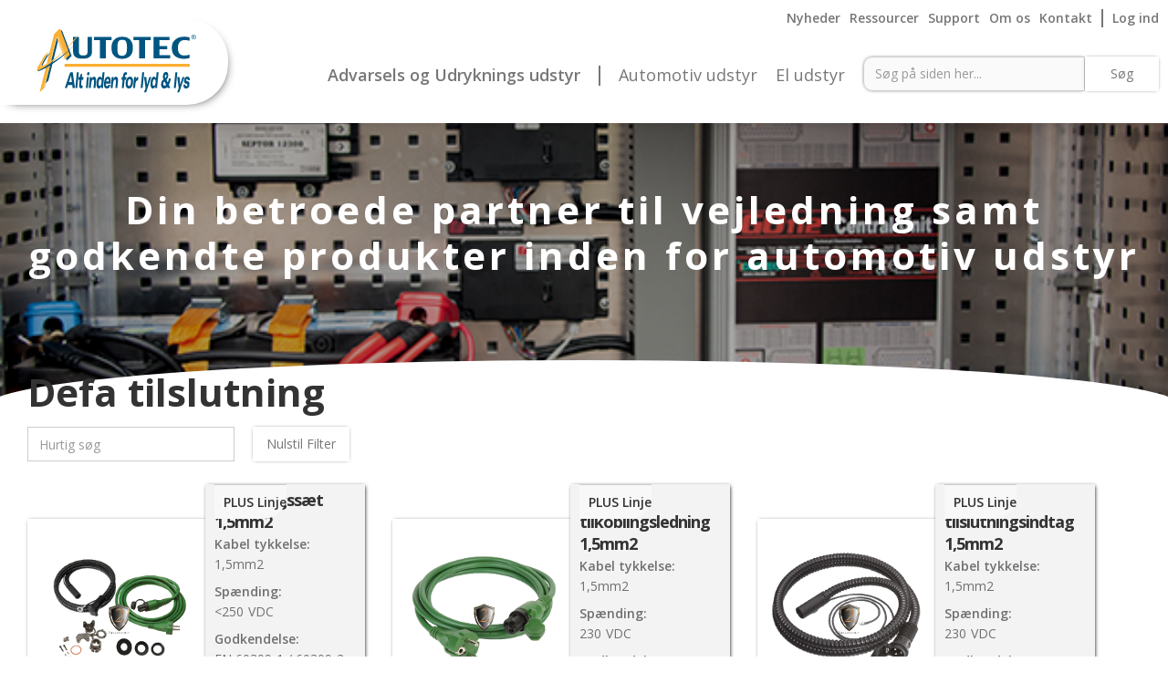

--- FILE ---
content_type: text/html
request_url: https://www.autotec.dk/category/defa-tilslutning
body_size: 8614
content:
<!DOCTYPE html><!-- Last Published: Mon Dec 01 2025 20:38:09 GMT+0000 (Coordinated Universal Time) --><html data-wf-domain="www.autotec.dk" data-wf-page="6523b6a6c3b348c805537e2b" data-wf-site="5ac26407de609e00b0afa82b" lang="da" data-wf-collection="6523b6a6c3b348c805537fc1" data-wf-item-slug="defa-tilslutning"><head><meta charset="utf-8"/><title>Defa tilslutning</title><meta content="Defa kabler, lader, varmer m.m." name="description"/><meta content="Defa tilslutning" property="og:title"/><meta content="Defa kabler, lader, varmer m.m." property="og:description"/><meta content="https://cdn.prod.website-files.com/5ac26803f2c0a996d33b3cf0/61546e9e65e13fb86913d7ce_Thumbnails-Products-DEFA.png" property="og:image"/><meta content="Defa tilslutning" property="twitter:title"/><meta content="Defa kabler, lader, varmer m.m." property="twitter:description"/><meta content="https://cdn.prod.website-files.com/5ac26803f2c0a996d33b3cf0/61546e9e65e13fb86913d7ce_Thumbnails-Products-DEFA.png" property="twitter:image"/><meta property="og:type" content="website"/><meta content="summary_large_image" name="twitter:card"/><meta content="width=device-width, initial-scale=1" name="viewport"/><link href="https://cdn.prod.website-files.com/5ac26407de609e00b0afa82b/css/autotecaps.webflow.shared.305057b0c.min.css" rel="stylesheet" type="text/css"/><link href="https://fonts.googleapis.com" rel="preconnect"/><link href="https://fonts.gstatic.com" rel="preconnect" crossorigin="anonymous"/><script src="https://ajax.googleapis.com/ajax/libs/webfont/1.6.26/webfont.js" type="text/javascript"></script><script type="text/javascript">WebFont.load({  google: {    families: ["PT Sans:400,400italic,700,700italic","Open Sans:300,300italic,400,400italic,600,600italic,700,700italic,800,800italic","PT Sans Narrow:regular,700:latin-ext,latin,cyrillic,cyrillic-ext","PT Sans Caption:regular,700:latin-ext,latin,cyrillic,cyrillic-ext","Open Sans Condensed:300,300italic,700"]  }});</script><script type="text/javascript">!function(o,c){var n=c.documentElement,t=" w-mod-";n.className+=t+"js",("ontouchstart"in o||o.DocumentTouch&&c instanceof DocumentTouch)&&(n.className+=t+"touch")}(window,document);</script><link href="https://cdn.prod.website-files.com/5ac26407de609e00b0afa82b/5cdd38ccfcbd742f027ab787_favicon.ico" rel="shortcut icon" type="image/x-icon"/><link href="https://cdn.prod.website-files.com/5ac26407de609e00b0afa82b/5cdd38d295678dd3b9f4946a_favicon512.ico" rel="apple-touch-icon"/><script async="" src="https://www.googletagmanager.com/gtag/js?id=G-QW9JPPZQBJ"></script><script type="text/javascript">window.dataLayer = window.dataLayer || [];function gtag(){dataLayer.push(arguments);}gtag('js', new Date());gtag('config', 'G-QW9JPPZQBJ', {'anonymize_ip': true});</script><script src="https://www.google.com/recaptcha/api.js" type="text/javascript"></script><!-- Global site tag (gtag.js) - Google Analytics -->
<script async src="https://www.googletagmanager.com/gtag/js?id=G-QW9JPPZQBJ"></script>
<script>
  window.dataLayer = window.dataLayer || [];
  function gtag(){dataLayer.push(arguments);}
  gtag('js', new Date());

  gtag('config', 'G-QW9JPPZQBJ');
</script>
<script type="text/javascript" charset="UTF-8" src="//cdn.cookie-script.com/s/c332ec8cf047e8697cad7ae90af62f8d.js"></script>
<script id="jetboost-script" type="text/javascript"> window.JETBOOST_SITE_ID = "cknwyo9uh01e70t2f9q30fsm2"; (function(d) { var s = d.createElement("script"); s.src = "https://cdn.jetboost.io/jetboost.js"; s.async = 1; d.getElementsByTagName("head")[0].appendChild(s); })(document); </script><script type="text/javascript">window.__WEBFLOW_CURRENCY_SETTINGS = {"currencyCode":"DKK","symbol":"kr.","decimal":",","fractionDigits":2,"group":".","template":"{{wf {&quot;path&quot;:&quot;currencyCode&quot;,&quot;type&quot;:&quot;PlainText&quot;\\} }} {{wf {&quot;path&quot;:&quot;amount&quot;,&quot;type&quot;:&quot;CommercePrice&quot;\\} }} {{wf {&quot;path&quot;:&quot;symbol&quot;,&quot;type&quot;:&quot;PlainText&quot;\\} }}","hideDecimalForWholeNumbers":false};</script></head><body class="body"><div><div class="div-notice"><div class="text-block-31"><strong>OBS!</strong> Grundet nedbrud hos TDC, virker vore tlf. ikke pt. Men vi kan stadig kontaktes via e-mail: <a href="mailto:info@autotec.dk" class="link-11">info@autotec.dk</a>        Opdatering følger...</div></div><div class="div-notice virker"><div class="text-block-31 virker"><strong>OBS!</strong> Det ser ud som om TDC nu har fået løst fejlen, og vores telefoner virker igen, da opkald nu kommer igennem til os.</div></div></div><div class="section_nav"><div id="w-node-_68a80459-ba9e-8dac-13e7-0acac89f00ef-c89f00ee" class="div_second-menu"><a href="/resources/news" class="link-8 hide">Nyheder</a><a href="/ressourcer" class="link-8 hide">Ressourcer</a><a href="/support" class="link-8">Support</a><a href="/about-us" class="link-8">Om os</a><a href="/contact" class="link-8">Kontakt</a><div class="divider-copy"></div><a data-w-id="68a80459-ba9e-8dac-13e7-0acac89f00fb" href="#" class="link-8">Log ind</a><div class="pop_wrapper"><div class="pop-selection_wrapper"><div class="pop-selection_div"><img src="https://cdn.prod.website-files.com/5ac26407de609e00b0afa82b/5f2146d9c3de5573d02bd98b_Technical_support_03.svg" loading="lazy" alt="" class="pop-selection_image"/><a href="/log-in" class="pop-button w-button">Forhandler login</a><p class="pop-selection_desription">Login her for teknisk support <br/>og få adgang til godkendelser m.m.<br/></p></div><div class="pop_divider"></div><div class="pop-selection_div"><img src="https://cdn.prod.website-files.com/5ac26407de609e00b0afa82b/5e2858e319edde6f3b8f7886_Shopping%20Cart.png" loading="lazy" alt="Shopping Card" class="pop-selection_image inverted"/><a href="https://autotecshop.dk/shop/b2blogin.html" target="_blank" class="pop-button shop w-button">Shop login</a><p class="pop-selection_desription">Login her for at købe på <br/>autotecshop.dk</p></div><div class="pop-close_wrapper"><a data-w-id="3751d8d6-7dc5-946a-4fac-d547172e5026" href="#" class="pop-x">X</a></div></div></div></div><a href="/" class="div_logobox w-inline-block"><img src="https://cdn.prod.website-files.com/5ac26407de609e00b0afa82b/5c44554de00656a762929b27_Autotec_logo.svg" loading="lazy" width="175" alt="Autotec Logo"/></a><div id="w-node-_68a80459-ba9e-8dac-13e7-0acac89f00ff-c89f00ee" class="div_main-menu"><a href="/product-pages/lights-and-sirens" class="link-7">Advarsels og Udryknings udstyr</a><div class="divider"></div><a href="/product-pages/automotive" class="link-7 supp_menu">Automotiv udstyr</a><a href="/product-pages/el-equipment" class="link-7 supp_menu">El udstyr</a></div><div id="w-node-_68a80459-ba9e-8dac-13e7-0acac89f0107-c89f00ee" class="div_second-menu_search-bar"><form action="/search" class="search-3 w-form"><input class="search-input-3 w-input" maxlength="256" name="query" placeholder="Søg på siden her..." type="search" id="search" required=""/><input type="submit" class="search-button-2 w-button" value="Søg"/></form></div></div><div class="section_banner_img w-condition-invisible"><div class="banner_img"><h1 class="banner_heading">Din betroede partner til innovative produkter <br/>inden for advarsels og udryknings udstyr</h1></div></div><div class="section_banner_img w-condition-invisible"><div class="banner_img"><h1 class="banner_heading">Din betroede partner til innovative produkter <br/>inden for advarsels og udryknings udstyr</h1></div></div><div class="section_banner_img w-condition-invisible"><div class="banner_img automotive"><h1 class="banner_heading">Din betroede partner til vejledning samt<br/>godkendte produkter inden for automotiv udstyr</h1><h1 class="banner_heading w-condition-invisible">Din betroede partner til vejledning<br/>af produkter inden for automotiv udstyr</h1></div></div><div class="section_banner_img"><div class="banner_img el-equipment"><h1 class="banner_heading">Din betroede partner til vejledning samt<br/>godkendte produkter inden for automotiv udstyr</h1></div></div><div class="section_categories"><div class="page_titel vertical"><h2 class="heading-titel_name">Defa tilslutning</h2><div class="filter-wrapper"><div class="form-block-4 w-form"><form id="email-form" name="email-form" data-name="Email Form" method="get" class="form-2" data-wf-page-id="6523b6a6c3b348c805537e2b" data-wf-element-id="7428fdcd-3314-c957-1b40-321a56e0938e"><input class="jetboost-list-search-input-rbm8 w-input" maxlength="256" name="name-2" data-name="Name 2" placeholder="Hurtig søg" type="text" id="name-2"/></form><div class="w-form-done"><div>Thank you! Your submission has been received!</div></div><div class="w-form-fail"><div>Oops! Something went wrong while submitting the form.</div></div></div><div data-hover="false" data-delay="0" class="filter-dropdown w-dropdown"><div class="dropdown-toggle-6 w-dropdown-toggle"><div class="w-icon-dropdown-toggle"></div><div>Produkt Linjer</div></div><nav class="filter_dropdown_list w-dropdown-list"><div class="form-block-3 w-form"><form id="email-form-2" name="email-form-2" data-name="Email Form 2" method="get" data-wf-page-id="6523b6a6c3b348c805537e2b" data-wf-element-id="1a360595-afa5-7150-77de-adabb5f85876"><div class="jetboost-filter-r738"><label class="w-checkbox checkbox-field w-condition-invisible"><input type="checkbox" data-name="" name="Checkbox" id="checkbox" class="w-checkbox-input"/><span for="Checkbox" class="checkbox-label w-form-label">ECO Linje</span></label><label class="w-checkbox checkbox-field w-condition-invisible"><input type="checkbox" data-name="" name="Checkbox" id="checkbox" class="w-checkbox-input"/><span for="Checkbox" class="w-form-label">BASIS Linje</span></label><label class="w-checkbox checkbox-field w-condition-invisible"><input type="checkbox" data-name="" name="Checkbox" id="checkbox" class="w-checkbox-input"/><span for="Checkbox" class="w-form-label">PLUS Linje</span></label><label class="w-checkbox checkbox-field w-condition-invisible"><input type="checkbox" data-name="" name="Checkbox" id="checkbox" class="w-checkbox-input"/><span for="Checkbox" class="w-form-label">Pro Linje</span></label></div></form><div class="w-form-done"><div>Thank you! Your submission has been received!</div></div><div class="w-form-fail"><div>Oops! Something went wrong while submitting the form.</div></div></div></nav></div><div data-hover="false" data-delay="0" class="filter-dropdown w-condition-invisible w-dropdown"><div class="dropdown-toggle-6 w-dropdown-toggle"><div class="w-icon-dropdown-toggle"></div><div>Special Funktioner</div></div><nav class="filter_dropdown_list w-dropdown-list"><div class="form-block-3 w-form"><form id="email-form-2" name="email-form-2" data-name="Email Form 2" method="get" data-wf-page-id="6523b6a6c3b348c805537e2b" data-wf-element-id="6b66b9a2-11a0-82f7-0ae8-e530757cb976"><div class="jetboost-filter-8kxr"><div class="jetboost-filter-8kxr w-dyn-list"><div role="list" class="w-dyn-items"><div role="listitem" class="w-dyn-item"><label class="w-checkbox checkbox-field"><input type="checkbox" data-name="" name="Checkbox" id="checkbox" class="w-checkbox-input"/><span for="Checkbox" class="w-form-label">Automatisk Natsænkning</span></label><div class="w-embed"><input type="hidden" class="jetboost-list-item" value="automatisk-natsaenkning" /></div></div><div role="listitem" class="w-dyn-item"><label class="w-checkbox checkbox-field"><input type="checkbox" data-name="" name="Checkbox" id="checkbox" class="w-checkbox-input"/><span for="Checkbox" class="w-form-label">Bag/Stoplys</span></label><div class="w-embed"><input type="hidden" class="jetboost-list-item" value="bag-stoplys" /></div></div><div role="listitem" class="w-dyn-item"><label class="w-checkbox checkbox-field"><input type="checkbox" data-name="" name="Checkbox" id="checkbox" class="w-checkbox-input"/><span for="Checkbox" class="w-form-label">Blå Advarsel</span></label><div class="w-embed"><input type="hidden" class="jetboost-list-item" value="bla-advarsel" /></div></div><div role="listitem" class="w-dyn-item"><label class="w-checkbox checkbox-field"><input type="checkbox" data-name="" name="Checkbox" id="checkbox" class="w-checkbox-input"/><span for="Checkbox" class="w-form-label">Cruise Light (Multi)</span></label><div class="w-embed"><input type="hidden" class="jetboost-list-item" value="cruise-light-multi" /></div></div><div role="listitem" class="w-dyn-item"><label class="w-checkbox checkbox-field"><input type="checkbox" data-name="" name="Checkbox" id="checkbox" class="w-checkbox-input"/><span for="Checkbox" class="w-form-label">Cruise Light (single)</span></label><div class="w-embed"><input type="hidden" class="jetboost-list-item" value="cruise-light-gul" /></div></div><div role="listitem" class="w-dyn-item"><label class="w-checkbox checkbox-field"><input type="checkbox" data-name="" name="Checkbox" id="checkbox" class="w-checkbox-input"/><span for="Checkbox" class="w-form-label">Dual (Blå/Gul)</span></label><div class="w-embed"><input type="hidden" class="jetboost-list-item" value="dual-bla-gul" /></div></div><div role="listitem" class="w-dyn-item"><label class="w-checkbox checkbox-field"><input type="checkbox" data-name="" name="Checkbox" id="checkbox" class="w-checkbox-input"/><span for="Checkbox" class="w-form-label">Gul Advarsel</span></label><div class="w-embed"><input type="hidden" class="jetboost-list-item" value="gul-advarsel" /></div></div><div role="listitem" class="w-dyn-item"><label class="w-checkbox checkbox-field"><input type="checkbox" data-name="" name="Checkbox" id="checkbox" class="w-checkbox-input"/><span for="Checkbox" class="w-form-label">Ladlys / BedLight</span></label><div class="w-embed"><input type="hidden" class="jetboost-list-item" value="ladlys-bedlight" /></div></div><div role="listitem" class="w-dyn-item"><label class="w-checkbox checkbox-field"><input type="checkbox" data-name="" name="Checkbox" id="checkbox" class="w-checkbox-input"/><span for="Checkbox" class="w-form-label">Lysskilt</span></label><div class="w-embed"><input type="hidden" class="jetboost-list-item" value="lysskilt" /></div></div><div role="listitem" class="w-dyn-item"><label class="w-checkbox checkbox-field"><input type="checkbox" data-name="" name="Checkbox" id="checkbox" class="w-checkbox-input"/><span for="Checkbox" class="w-form-label">Multifarvet</span></label><div class="w-embed"><input type="hidden" class="jetboost-list-item" value="multifarvet" /></div></div><div role="listitem" class="w-dyn-item"><label class="w-checkbox checkbox-field"><input type="checkbox" data-name="" name="Checkbox" id="checkbox" class="w-checkbox-input"/><span for="Checkbox" class="w-form-label">Natsænkning</span></label><div class="w-embed"><input type="hidden" class="jetboost-list-item" value="natsaenkning" /></div></div><div role="listitem" class="w-dyn-item"><label class="w-checkbox checkbox-field"><input type="checkbox" data-name="" name="Checkbox" id="checkbox" class="w-checkbox-input"/><span for="Checkbox" class="w-form-label">Scenelys</span></label><div class="w-embed"><input type="hidden" class="jetboost-list-item" value="scenelys" /></div></div><div role="listitem" class="w-dyn-item"><label class="w-checkbox checkbox-field"><input type="checkbox" data-name="" name="Checkbox" id="checkbox" class="w-checkbox-input"/><span for="Checkbox" class="w-form-label">Scenelys (Kun i blå version)</span></label><div class="w-embed"><input type="hidden" class="jetboost-list-item" value="scenelys-i-blaa-version" /></div></div><div role="listitem" class="w-dyn-item"><label class="w-checkbox checkbox-field"><input type="checkbox" data-name="" name="Checkbox" id="checkbox" class="w-checkbox-input"/><span for="Checkbox" class="w-form-label">Signalbro</span></label><div class="w-embed"><input type="hidden" class="jetboost-list-item" value="signalbro" /></div></div><div role="listitem" class="w-dyn-item"><label class="w-checkbox checkbox-field"><input type="checkbox" data-name="" name="Checkbox" id="checkbox" class="w-checkbox-input"/><span for="Checkbox" class="w-form-label">Signalbro (Tilvalg i blå)</span></label><div class="w-embed"><input type="hidden" class="jetboost-list-item" value="signalbro-tilvalg-i-bla" /></div></div><div role="listitem" class="w-dyn-item"><label class="w-checkbox checkbox-field"><input type="checkbox" data-name="" name="Checkbox" id="checkbox" class="w-checkbox-input"/><span for="Checkbox" class="w-form-label">Take Down / ADV Alley Light</span></label><div class="w-embed"><input type="hidden" class="jetboost-list-item" value="take-down-adv-alley-light" /></div></div><div role="listitem" class="w-dyn-item"><label class="w-checkbox checkbox-field"><input type="checkbox" data-name="" name="Checkbox" id="checkbox" class="w-checkbox-input"/><span for="Checkbox" class="w-form-label">Take Down / Alley Light</span></label><div class="w-embed"><input type="hidden" class="jetboost-list-item" value="take-down-alley-light" /></div></div></div></div></div></form><div class="w-form-done"><div>Thank you! Your submission has been received!</div></div><div class="w-form-fail"><div>Oops! Something went wrong while submitting the form.</div></div></div></nav></div><div data-hover="false" data-delay="0" class="filter-dropdown w-condition-invisible w-dropdown"><div class="dropdown-toggle-6 w-dropdown-toggle"><div class="w-icon-dropdown-toggle"></div><div>Længde</div></div><nav class="filter_dropdown_list w-dropdown-list"><div class="form-block-3 w-form"><form id="email-form-2" name="email-form-2" data-name="Email Form 2" method="get" data-wf-page-id="6523b6a6c3b348c805537e2b" data-wf-element-id="0112c533-2463-0f26-b37c-e00dfef2d4ca"><div class="jetboost-filter-r738"><label class="w-checkbox checkbox-field"><input type="checkbox" data-name="" name="Checkbox" id="checkbox" class="w-checkbox-input"/><span for="Checkbox" class="checkbox-label w-form-label">300 - 1000mm</span></label><label class="w-checkbox checkbox-field"><input type="checkbox" data-name="" name="Checkbox" id="checkbox" class="w-checkbox-input"/><span for="Checkbox" class="w-form-label">1000 - 1250mm</span></label><label class="w-checkbox checkbox-field"><input type="checkbox" data-name="" name="Checkbox" id="checkbox" class="w-checkbox-input"/><span for="Checkbox" class="w-form-label">1250 - 1500mm</span></label><label class="w-checkbox checkbox-field"><input type="checkbox" data-name="" name="Checkbox" id="checkbox" class="w-checkbox-input"/><span for="Checkbox" class="w-form-label">1500 - 2000mm</span></label></div></form><div class="w-form-done"><div>Thank you! Your submission has been received!</div></div><div class="w-form-fail"><div>Oops! Something went wrong while submitting the form.</div></div></div></nav></div><div data-hover="false" data-delay="0" class="filter-dropdown w-dropdown"><div class="dropdown-toggle-6 w-dropdown-toggle"><div class="w-icon-dropdown-toggle"></div><div>Spænding</div></div><nav class="filter_dropdown_list w-dropdown-list"><div class="form-block-3 w-form"><form id="email-form-2" name="email-form-2" data-name="Email Form 2" method="get" data-wf-page-id="6523b6a6c3b348c805537e2b" data-wf-element-id="d75c2e80-eac8-6820-f51f-2dd2d53c8798"><div class="jetboost-filter-r738"><label class="w-checkbox checkbox-field"><input type="checkbox" data-name="" name="Checkbox" id="checkbox" class="w-checkbox-input"/><span for="Checkbox" class="checkbox-label w-form-label">12V</span></label><label class="w-checkbox checkbox-field"><input type="checkbox" data-name="" name="Checkbox" id="checkbox" class="w-checkbox-input"/><span for="Checkbox" class="w-form-label">24V</span></label><label class="w-checkbox checkbox-field"><input type="checkbox" data-name="" name="Checkbox" id="checkbox" class="w-checkbox-input"/><span for="Checkbox" class="w-form-label">9-32V</span></label></div></form><div class="w-form-done"><div>Thank you! Your submission has been received!</div></div><div class="w-form-fail"><div>Oops! Something went wrong while submitting the form.</div></div></div></nav></div><a href="#" class="reset_button jetboost-filter-none-r738 jetboost-filter-none-8kxr jetboost-list-search-reset-rbm8 w-button">Nulstil Filter</a></div></div><div class="categories-product-wrapper"><div class="jetboost-list-wrapper-rbm8 jetboost-list-wrapper-r738 jetboost-list-wrapper-8kxr w-dyn-list"><div role="list" class="product_list_collection w-dyn-items"><div role="listitem" class="product_list_product w-dyn-item"><a href="/product/defa-tilkoblingssaet" class="product_list_link w-inline-block"></a><div class="product_card_wrapper"><div class="product_card-image_wrapper"><img src="https://cdn.prod.website-files.com/5ac26407de609e00b0afa82b/5cdbbf37ded4a05ebc7d2b30_Shield_1y.png" width="35" sizes="100vw" srcset="https://cdn.prod.website-files.com/5ac26407de609e00b0afa82b/5cdbbf37ded4a05ebc7d2b30_Shield_1y-p-500.png 500w, https://cdn.prod.website-files.com/5ac26407de609e00b0afa82b/5cdbbf37ded4a05ebc7d2b30_Shield_1y.png 539w" alt="1 Year Warranty" class="collection-warrenty oney w-condition-invisible"/><img src="https://cdn.prod.website-files.com/5ac26407de609e00b0afa82b/6123b1cf20e4aec81d5f79db_Shield_2y.png" width="35" alt="2 Year Warranty" class="collection-warrenty"/><img src="https://cdn.prod.website-files.com/5ac26407de609e00b0afa82b/5cdbbfe4ded4a0fd207d2c26_Shield_3y.png" width="35" sizes="100vw" srcset="https://cdn.prod.website-files.com/5ac26407de609e00b0afa82b/5cdbbfe4ded4a0fd207d2c26_Shield_3y-p-500.png 500w, https://cdn.prod.website-files.com/5ac26407de609e00b0afa82b/5cdbbfe4ded4a0fd207d2c26_Shield_3y.png 540w" alt="3 Year Warranty" class="collection-warrenty w-condition-invisible"/><img src="https://cdn.prod.website-files.com/5ac26407de609e00b0afa82b/5cdbbf38ded4a02fb47d2b33_Shield_5y.png" width="35" alt="5 Year Warranty" class="collection-warrenty w-condition-invisible"/><img src="https://cdn.prod.website-files.com/5ac26407de609e00b0afa82b/5cdbbf38ded4a09a5a7d2b34_Shield_10y.png" width="35" sizes="100vw" srcset="https://cdn.prod.website-files.com/5ac26407de609e00b0afa82b/5cdbbf38ded4a09a5a7d2b34_Shield_10y-p-500.png 500w, https://cdn.prod.website-files.com/5ac26407de609e00b0afa82b/5cdbbf38ded4a09a5a7d2b34_Shield_10y.png 539w" alt="10 Year Warranty" class="collection-warrenty w-condition-invisible"/><div style="background-image:url(&quot;https://cdn.prod.website-files.com/5ac26803f2c0a996d33b3cf0/62a9dab4f06f3208712d4652_460787_ConnectionSets_MiniPlugXtreme_Thumb.png&quot;)" class="collection-product-image_div"></div></div><div class="product_card-info_wrapper"><h4 class="heading-13">Tilkoblingssæt 1,5mm2</h4><div class="product_card-spec_wrapper w-condition-invisible"><div class="product_card-spec_titel">Lys Farve:</div><div class="product_card-spec-colour_wrapper"><div class="colour_options amber w-condition-invisible"></div><div class="colour_options amber-scene w-condition-invisible"></div><div class="colour_options blue w-condition-invisible"></div><div class="colour_options blue-scene w-condition-invisible"></div><div class="colour_options blue-amber w-condition-invisible"></div><div class="colour_options blue-amber-scene w-condition-invisible"></div><div class="colour_options white w-condition-invisible"></div><div class="colour_options red w-condition-invisible"></div><div class="colour_options laser w-condition-invisible"></div><div class="colour_options green w-condition-invisible"></div><div class="colour_options uv w-condition-invisible"></div></div></div><div class="product_card-spec_wrapper"><div class="product_card-spec_titel">Kabel tykkelse:</div><div class="product_card-spec_info">1,5mm2</div></div><div class="product_card-spec_wrapper w-condition-invisible"><div class="product_card-spec_titel">Frekvens Hz</div><div class="product_card-spec_info w-dyn-bind-empty"></div></div><div class="product_card-spec_wrapper w-condition-invisible"><div class="product_card-spec_titel">Ref. værdi:</div><div class="product_card-spec_info w-dyn-bind-empty"></div></div><div class="product_card-spec_wrapper"><div class="product_card-spec_titel">Spænding:</div><div class="product_card-spec_info">&lt;250</div><div class="product_card-spec_info vdc">VDC</div></div><div class="product_card-spec_wrapper"><div class="product_card-spec_titel">Godkendelse:</div><div class="product_card-spec_info">EN 60309-1 / 60309-2</div></div><div class="product_card-line_wrapper"><div class="text-block-26">PLUS Linje</div></div></div></div><div class="product_list_colour_option_wrapper"><div class="colour_option amber w-condition-invisible"></div><div class="colour_option blue w-condition-invisible"></div><div class="colour_option blueamber w-condition-invisible"></div><div class="colour_option white w-condition-invisible"></div></div><div class="w-embed"><input type="hidden" class="jetboost-list-item" value="defa-tilkoblingssaet" /></div></div><div role="listitem" class="product_list_product w-dyn-item"><a href="/product/defa-miniplug-tilkoblingsledning-1-5mm2" class="product_list_link w-inline-block"></a><div class="product_card_wrapper"><div class="product_card-image_wrapper"><img src="https://cdn.prod.website-files.com/5ac26407de609e00b0afa82b/5cdbbf37ded4a05ebc7d2b30_Shield_1y.png" width="35" sizes="100vw" srcset="https://cdn.prod.website-files.com/5ac26407de609e00b0afa82b/5cdbbf37ded4a05ebc7d2b30_Shield_1y-p-500.png 500w, https://cdn.prod.website-files.com/5ac26407de609e00b0afa82b/5cdbbf37ded4a05ebc7d2b30_Shield_1y.png 539w" alt="1 Year Warranty" class="collection-warrenty oney w-condition-invisible"/><img src="https://cdn.prod.website-files.com/5ac26407de609e00b0afa82b/6123b1cf20e4aec81d5f79db_Shield_2y.png" width="35" alt="2 Year Warranty" class="collection-warrenty"/><img src="https://cdn.prod.website-files.com/5ac26407de609e00b0afa82b/5cdbbfe4ded4a0fd207d2c26_Shield_3y.png" width="35" sizes="100vw" srcset="https://cdn.prod.website-files.com/5ac26407de609e00b0afa82b/5cdbbfe4ded4a0fd207d2c26_Shield_3y-p-500.png 500w, https://cdn.prod.website-files.com/5ac26407de609e00b0afa82b/5cdbbfe4ded4a0fd207d2c26_Shield_3y.png 540w" alt="3 Year Warranty" class="collection-warrenty w-condition-invisible"/><img src="https://cdn.prod.website-files.com/5ac26407de609e00b0afa82b/5cdbbf38ded4a02fb47d2b33_Shield_5y.png" width="35" alt="5 Year Warranty" class="collection-warrenty w-condition-invisible"/><img src="https://cdn.prod.website-files.com/5ac26407de609e00b0afa82b/5cdbbf38ded4a09a5a7d2b34_Shield_10y.png" width="35" sizes="100vw" srcset="https://cdn.prod.website-files.com/5ac26407de609e00b0afa82b/5cdbbf38ded4a09a5a7d2b34_Shield_10y-p-500.png 500w, https://cdn.prod.website-files.com/5ac26407de609e00b0afa82b/5cdbbf38ded4a09a5a7d2b34_Shield_10y.png 539w" alt="10 Year Warranty" class="collection-warrenty w-condition-invisible"/><div style="background-image:url(&quot;https://cdn.prod.website-files.com/5ac26803f2c0a996d33b3cf0/62a9e1e707e69625156e94e0_t2_5m_Thumb.png&quot;)" class="collection-product-image_div"></div></div><div class="product_card-info_wrapper"><h4 class="heading-13">MiniPlug tilkoblingsledning 1,5mm2</h4><div class="product_card-spec_wrapper w-condition-invisible"><div class="product_card-spec_titel">Lys Farve:</div><div class="product_card-spec-colour_wrapper"><div class="colour_options amber w-condition-invisible"></div><div class="colour_options amber-scene w-condition-invisible"></div><div class="colour_options blue w-condition-invisible"></div><div class="colour_options blue-scene w-condition-invisible"></div><div class="colour_options blue-amber w-condition-invisible"></div><div class="colour_options blue-amber-scene w-condition-invisible"></div><div class="colour_options white w-condition-invisible"></div><div class="colour_options red w-condition-invisible"></div><div class="colour_options laser w-condition-invisible"></div><div class="colour_options green w-condition-invisible"></div><div class="colour_options uv w-condition-invisible"></div></div></div><div class="product_card-spec_wrapper"><div class="product_card-spec_titel">Kabel tykkelse:</div><div class="product_card-spec_info">1,5mm2</div></div><div class="product_card-spec_wrapper w-condition-invisible"><div class="product_card-spec_titel">Frekvens Hz</div><div class="product_card-spec_info w-dyn-bind-empty"></div></div><div class="product_card-spec_wrapper w-condition-invisible"><div class="product_card-spec_titel">Ref. værdi:</div><div class="product_card-spec_info w-dyn-bind-empty"></div></div><div class="product_card-spec_wrapper"><div class="product_card-spec_titel">Spænding:</div><div class="product_card-spec_info">230</div><div class="product_card-spec_info vdc">VDC</div></div><div class="product_card-spec_wrapper"><div class="product_card-spec_titel">Godkendelse:</div><div class="product_card-spec_info">EN 60309-1 / 60309-2</div></div><div class="product_card-line_wrapper"><div class="text-block-26">PLUS Linje</div></div></div></div><div class="product_list_colour_option_wrapper"><div class="colour_option amber w-condition-invisible"></div><div class="colour_option blue w-condition-invisible"></div><div class="colour_option blueamber w-condition-invisible"></div><div class="colour_option white w-condition-invisible"></div></div><div class="w-embed"><input type="hidden" class="jetboost-list-item" value="defa-miniplug-tilkoblingsledning-1-5mm2" /></div></div><div role="listitem" class="product_list_product w-dyn-item"><a href="/product/defa-miniplug-tilslutningsindtag-1-5mm2" class="product_list_link w-inline-block"></a><div class="product_card_wrapper"><div class="product_card-image_wrapper"><img src="https://cdn.prod.website-files.com/5ac26407de609e00b0afa82b/5cdbbf37ded4a05ebc7d2b30_Shield_1y.png" width="35" sizes="100vw" srcset="https://cdn.prod.website-files.com/5ac26407de609e00b0afa82b/5cdbbf37ded4a05ebc7d2b30_Shield_1y-p-500.png 500w, https://cdn.prod.website-files.com/5ac26407de609e00b0afa82b/5cdbbf37ded4a05ebc7d2b30_Shield_1y.png 539w" alt="1 Year Warranty" class="collection-warrenty oney w-condition-invisible"/><img src="https://cdn.prod.website-files.com/5ac26407de609e00b0afa82b/6123b1cf20e4aec81d5f79db_Shield_2y.png" width="35" alt="2 Year Warranty" class="collection-warrenty"/><img src="https://cdn.prod.website-files.com/5ac26407de609e00b0afa82b/5cdbbfe4ded4a0fd207d2c26_Shield_3y.png" width="35" sizes="100vw" srcset="https://cdn.prod.website-files.com/5ac26407de609e00b0afa82b/5cdbbfe4ded4a0fd207d2c26_Shield_3y-p-500.png 500w, https://cdn.prod.website-files.com/5ac26407de609e00b0afa82b/5cdbbfe4ded4a0fd207d2c26_Shield_3y.png 540w" alt="3 Year Warranty" class="collection-warrenty w-condition-invisible"/><img src="https://cdn.prod.website-files.com/5ac26407de609e00b0afa82b/5cdbbf38ded4a02fb47d2b33_Shield_5y.png" width="35" alt="5 Year Warranty" class="collection-warrenty w-condition-invisible"/><img src="https://cdn.prod.website-files.com/5ac26407de609e00b0afa82b/5cdbbf38ded4a09a5a7d2b34_Shield_10y.png" width="35" sizes="100vw" srcset="https://cdn.prod.website-files.com/5ac26407de609e00b0afa82b/5cdbbf38ded4a09a5a7d2b34_Shield_10y-p-500.png 500w, https://cdn.prod.website-files.com/5ac26407de609e00b0afa82b/5cdbbf38ded4a09a5a7d2b34_Shield_10y.png 539w" alt="10 Year Warranty" class="collection-warrenty w-condition-invisible"/><div style="background-image:url(&quot;https://cdn.prod.website-files.com/5ac26803f2c0a996d33b3cf0/62a9e3f2c64fa62f4fd9cfbf_460921_miniplug-intel_kabel_Thumb.png&quot;)" class="collection-product-image_div"></div></div><div class="product_card-info_wrapper"><h4 class="heading-13">MiniPlug tilslutningsindtag 1,5mm2</h4><div class="product_card-spec_wrapper w-condition-invisible"><div class="product_card-spec_titel">Lys Farve:</div><div class="product_card-spec-colour_wrapper"><div class="colour_options amber w-condition-invisible"></div><div class="colour_options amber-scene w-condition-invisible"></div><div class="colour_options blue w-condition-invisible"></div><div class="colour_options blue-scene w-condition-invisible"></div><div class="colour_options blue-amber w-condition-invisible"></div><div class="colour_options blue-amber-scene w-condition-invisible"></div><div class="colour_options white w-condition-invisible"></div><div class="colour_options red w-condition-invisible"></div><div class="colour_options laser w-condition-invisible"></div><div class="colour_options green w-condition-invisible"></div><div class="colour_options uv w-condition-invisible"></div></div></div><div class="product_card-spec_wrapper"><div class="product_card-spec_titel">Kabel tykkelse:</div><div class="product_card-spec_info">1,5mm2</div></div><div class="product_card-spec_wrapper w-condition-invisible"><div class="product_card-spec_titel">Frekvens Hz</div><div class="product_card-spec_info w-dyn-bind-empty"></div></div><div class="product_card-spec_wrapper w-condition-invisible"><div class="product_card-spec_titel">Ref. værdi:</div><div class="product_card-spec_info w-dyn-bind-empty"></div></div><div class="product_card-spec_wrapper"><div class="product_card-spec_titel">Spænding:</div><div class="product_card-spec_info">230</div><div class="product_card-spec_info vdc">VDC</div></div><div class="product_card-spec_wrapper"><div class="product_card-spec_titel">Godkendelse:</div><div class="product_card-spec_info">EN 60309-1</div></div><div class="product_card-line_wrapper"><div class="text-block-26">PLUS Linje</div></div></div></div><div class="product_list_colour_option_wrapper"><div class="colour_option amber w-condition-invisible"></div><div class="colour_option blue w-condition-invisible"></div><div class="colour_option blueamber w-condition-invisible"></div><div class="colour_option white w-condition-invisible"></div></div><div class="w-embed"><input type="hidden" class="jetboost-list-item" value="defa-miniplug-tilslutningsindtag-1-5mm2" /></div></div><div role="listitem" class="product_list_product w-dyn-item"><a href="/product/defa-plugin-forlaengerledning-1-5mm2" class="product_list_link w-inline-block"></a><div class="product_card_wrapper"><div class="product_card-image_wrapper"><img src="https://cdn.prod.website-files.com/5ac26407de609e00b0afa82b/5cdbbf37ded4a05ebc7d2b30_Shield_1y.png" width="35" sizes="100vw" srcset="https://cdn.prod.website-files.com/5ac26407de609e00b0afa82b/5cdbbf37ded4a05ebc7d2b30_Shield_1y-p-500.png 500w, https://cdn.prod.website-files.com/5ac26407de609e00b0afa82b/5cdbbf37ded4a05ebc7d2b30_Shield_1y.png 539w" alt="1 Year Warranty" class="collection-warrenty oney w-condition-invisible"/><img src="https://cdn.prod.website-files.com/5ac26407de609e00b0afa82b/6123b1cf20e4aec81d5f79db_Shield_2y.png" width="35" alt="2 Year Warranty" class="collection-warrenty"/><img src="https://cdn.prod.website-files.com/5ac26407de609e00b0afa82b/5cdbbfe4ded4a0fd207d2c26_Shield_3y.png" width="35" sizes="100vw" srcset="https://cdn.prod.website-files.com/5ac26407de609e00b0afa82b/5cdbbfe4ded4a0fd207d2c26_Shield_3y-p-500.png 500w, https://cdn.prod.website-files.com/5ac26407de609e00b0afa82b/5cdbbfe4ded4a0fd207d2c26_Shield_3y.png 540w" alt="3 Year Warranty" class="collection-warrenty w-condition-invisible"/><img src="https://cdn.prod.website-files.com/5ac26407de609e00b0afa82b/5cdbbf38ded4a02fb47d2b33_Shield_5y.png" width="35" alt="5 Year Warranty" class="collection-warrenty w-condition-invisible"/><img src="https://cdn.prod.website-files.com/5ac26407de609e00b0afa82b/5cdbbf38ded4a09a5a7d2b34_Shield_10y.png" width="35" sizes="100vw" srcset="https://cdn.prod.website-files.com/5ac26407de609e00b0afa82b/5cdbbf38ded4a09a5a7d2b34_Shield_10y-p-500.png 500w, https://cdn.prod.website-files.com/5ac26407de609e00b0afa82b/5cdbbf38ded4a09a5a7d2b34_Shield_10y.png 539w" alt="10 Year Warranty" class="collection-warrenty w-condition-invisible"/><div style="background-image:url(&quot;https://cdn.prod.website-files.com/5ac26803f2c0a996d33b3cf0/62aacf6b46cdaecb62bcbd07_0_5m-black_Thumb.png&quot;)" class="collection-product-image_div"></div></div><div class="product_card-info_wrapper"><h4 class="heading-13">PlugIn forlængerledning 1,5mm2</h4><div class="product_card-spec_wrapper w-condition-invisible"><div class="product_card-spec_titel">Lys Farve:</div><div class="product_card-spec-colour_wrapper"><div class="colour_options amber w-condition-invisible"></div><div class="colour_options amber-scene w-condition-invisible"></div><div class="colour_options blue w-condition-invisible"></div><div class="colour_options blue-scene w-condition-invisible"></div><div class="colour_options blue-amber w-condition-invisible"></div><div class="colour_options blue-amber-scene w-condition-invisible"></div><div class="colour_options white w-condition-invisible"></div><div class="colour_options red w-condition-invisible"></div><div class="colour_options laser w-condition-invisible"></div><div class="colour_options green w-condition-invisible"></div><div class="colour_options uv w-condition-invisible"></div></div></div><div class="product_card-spec_wrapper"><div class="product_card-spec_titel">Kabel tykkelse:</div><div class="product_card-spec_info">1,5mm2</div></div><div class="product_card-spec_wrapper w-condition-invisible"><div class="product_card-spec_titel">Frekvens Hz</div><div class="product_card-spec_info w-dyn-bind-empty"></div></div><div class="product_card-spec_wrapper w-condition-invisible"><div class="product_card-spec_titel">Ref. værdi:</div><div class="product_card-spec_info w-dyn-bind-empty"></div></div><div class="product_card-spec_wrapper"><div class="product_card-spec_titel">Spænding:</div><div class="product_card-spec_info">230</div><div class="product_card-spec_info vdc">VDC</div></div><div class="product_card-spec_wrapper"><div class="product_card-spec_titel">Godkendelse:</div><div class="product_card-spec_info">EN 50066-1 / 60309-1</div></div><div class="product_card-line_wrapper"><div class="text-block-26">PLUS Linje</div></div></div></div><div class="product_list_colour_option_wrapper"><div class="colour_option amber w-condition-invisible"></div><div class="colour_option blue w-condition-invisible"></div><div class="colour_option blueamber w-condition-invisible"></div><div class="colour_option white w-condition-invisible"></div></div><div class="w-embed"><input type="hidden" class="jetboost-list-item" value="defa-plugin-forlaengerledning-1-5mm2" /></div></div><div role="listitem" class="product_list_product w-dyn-item"><a href="/product/defa-miniplug-tilkoblingsledning-2-5mm2" class="product_list_link w-inline-block"></a><div class="product_card_wrapper"><div class="product_card-image_wrapper"><img src="https://cdn.prod.website-files.com/5ac26407de609e00b0afa82b/5cdbbf37ded4a05ebc7d2b30_Shield_1y.png" width="35" sizes="100vw" srcset="https://cdn.prod.website-files.com/5ac26407de609e00b0afa82b/5cdbbf37ded4a05ebc7d2b30_Shield_1y-p-500.png 500w, https://cdn.prod.website-files.com/5ac26407de609e00b0afa82b/5cdbbf37ded4a05ebc7d2b30_Shield_1y.png 539w" alt="1 Year Warranty" class="collection-warrenty oney w-condition-invisible"/><img src="https://cdn.prod.website-files.com/5ac26407de609e00b0afa82b/6123b1cf20e4aec81d5f79db_Shield_2y.png" width="35" alt="2 Year Warranty" class="collection-warrenty"/><img src="https://cdn.prod.website-files.com/5ac26407de609e00b0afa82b/5cdbbfe4ded4a0fd207d2c26_Shield_3y.png" width="35" sizes="100vw" srcset="https://cdn.prod.website-files.com/5ac26407de609e00b0afa82b/5cdbbfe4ded4a0fd207d2c26_Shield_3y-p-500.png 500w, https://cdn.prod.website-files.com/5ac26407de609e00b0afa82b/5cdbbfe4ded4a0fd207d2c26_Shield_3y.png 540w" alt="3 Year Warranty" class="collection-warrenty w-condition-invisible"/><img src="https://cdn.prod.website-files.com/5ac26407de609e00b0afa82b/5cdbbf38ded4a02fb47d2b33_Shield_5y.png" width="35" alt="5 Year Warranty" class="collection-warrenty w-condition-invisible"/><img src="https://cdn.prod.website-files.com/5ac26407de609e00b0afa82b/5cdbbf38ded4a09a5a7d2b34_Shield_10y.png" width="35" sizes="100vw" srcset="https://cdn.prod.website-files.com/5ac26407de609e00b0afa82b/5cdbbf38ded4a09a5a7d2b34_Shield_10y-p-500.png 500w, https://cdn.prod.website-files.com/5ac26407de609e00b0afa82b/5cdbbf38ded4a09a5a7d2b34_Shield_10y.png 539w" alt="10 Year Warranty" class="collection-warrenty w-condition-invisible"/><div style="background-image:url(&quot;https://cdn.prod.website-files.com/5ac26803f2c0a996d33b3cf0/62a9e217a6743103c045f72b_to2_5m_Thumb.png&quot;)" class="collection-product-image_div"></div></div><div class="product_card-info_wrapper"><h4 class="heading-13">MiniPlug tilkoblingsledning 2,5mm2</h4><div class="product_card-spec_wrapper w-condition-invisible"><div class="product_card-spec_titel">Lys Farve:</div><div class="product_card-spec-colour_wrapper"><div class="colour_options amber w-condition-invisible"></div><div class="colour_options amber-scene w-condition-invisible"></div><div class="colour_options blue w-condition-invisible"></div><div class="colour_options blue-scene w-condition-invisible"></div><div class="colour_options blue-amber w-condition-invisible"></div><div class="colour_options blue-amber-scene w-condition-invisible"></div><div class="colour_options white w-condition-invisible"></div><div class="colour_options red w-condition-invisible"></div><div class="colour_options laser w-condition-invisible"></div><div class="colour_options green w-condition-invisible"></div><div class="colour_options uv w-condition-invisible"></div></div></div><div class="product_card-spec_wrapper"><div class="product_card-spec_titel">Kabel tykkelse:</div><div class="product_card-spec_info">2,5mm2</div></div><div class="product_card-spec_wrapper w-condition-invisible"><div class="product_card-spec_titel">Frekvens Hz</div><div class="product_card-spec_info w-dyn-bind-empty"></div></div><div class="product_card-spec_wrapper w-condition-invisible"><div class="product_card-spec_titel">Ref. værdi:</div><div class="product_card-spec_info w-dyn-bind-empty"></div></div><div class="product_card-spec_wrapper"><div class="product_card-spec_titel">Spænding:</div><div class="product_card-spec_info">230</div><div class="product_card-spec_info vdc">VDC</div></div><div class="product_card-spec_wrapper"><div class="product_card-spec_titel">Godkendelse:</div><div class="product_card-spec_info">EN 50066-1 / 60309-1</div></div><div class="product_card-line_wrapper"><div class="text-block-26">PRO Linje</div></div></div></div><div class="product_list_colour_option_wrapper"><div class="colour_option amber w-condition-invisible"></div><div class="colour_option blue w-condition-invisible"></div><div class="colour_option blueamber w-condition-invisible"></div><div class="colour_option white w-condition-invisible"></div></div><div class="w-embed"><input type="hidden" class="jetboost-list-item" value="defa-miniplug-tilkoblingsledning-2-5mm2" /></div></div><div role="listitem" class="product_list_product w-dyn-item"><a href="/product/defa-miniplug-tilslutningsindtag-2-5mm2" class="product_list_link w-inline-block"></a><div class="product_card_wrapper"><div class="product_card-image_wrapper"><img src="https://cdn.prod.website-files.com/5ac26407de609e00b0afa82b/5cdbbf37ded4a05ebc7d2b30_Shield_1y.png" width="35" sizes="100vw" srcset="https://cdn.prod.website-files.com/5ac26407de609e00b0afa82b/5cdbbf37ded4a05ebc7d2b30_Shield_1y-p-500.png 500w, https://cdn.prod.website-files.com/5ac26407de609e00b0afa82b/5cdbbf37ded4a05ebc7d2b30_Shield_1y.png 539w" alt="1 Year Warranty" class="collection-warrenty oney w-condition-invisible"/><img src="https://cdn.prod.website-files.com/5ac26407de609e00b0afa82b/6123b1cf20e4aec81d5f79db_Shield_2y.png" width="35" alt="2 Year Warranty" class="collection-warrenty"/><img src="https://cdn.prod.website-files.com/5ac26407de609e00b0afa82b/5cdbbfe4ded4a0fd207d2c26_Shield_3y.png" width="35" sizes="100vw" srcset="https://cdn.prod.website-files.com/5ac26407de609e00b0afa82b/5cdbbfe4ded4a0fd207d2c26_Shield_3y-p-500.png 500w, https://cdn.prod.website-files.com/5ac26407de609e00b0afa82b/5cdbbfe4ded4a0fd207d2c26_Shield_3y.png 540w" alt="3 Year Warranty" class="collection-warrenty w-condition-invisible"/><img src="https://cdn.prod.website-files.com/5ac26407de609e00b0afa82b/5cdbbf38ded4a02fb47d2b33_Shield_5y.png" width="35" alt="5 Year Warranty" class="collection-warrenty w-condition-invisible"/><img src="https://cdn.prod.website-files.com/5ac26407de609e00b0afa82b/5cdbbf38ded4a09a5a7d2b34_Shield_10y.png" width="35" sizes="100vw" srcset="https://cdn.prod.website-files.com/5ac26407de609e00b0afa82b/5cdbbf38ded4a09a5a7d2b34_Shield_10y-p-500.png 500w, https://cdn.prod.website-files.com/5ac26407de609e00b0afa82b/5cdbbf38ded4a09a5a7d2b34_Shield_10y.png 539w" alt="10 Year Warranty" class="collection-warrenty w-condition-invisible"/><div style="background-image:url(&quot;https://cdn.prod.website-files.com/5ac26803f2c0a996d33b3cf0/62a9e73068c7ce8b969c2f4f_704561_orange-inlet-cable_Thumb.png&quot;)" class="collection-product-image_div"></div></div><div class="product_card-info_wrapper"><h4 class="heading-13">MiniPlug tilslutningsindtag 2,5mm2</h4><div class="product_card-spec_wrapper w-condition-invisible"><div class="product_card-spec_titel">Lys Farve:</div><div class="product_card-spec-colour_wrapper"><div class="colour_options amber w-condition-invisible"></div><div class="colour_options amber-scene w-condition-invisible"></div><div class="colour_options blue w-condition-invisible"></div><div class="colour_options blue-scene w-condition-invisible"></div><div class="colour_options blue-amber w-condition-invisible"></div><div class="colour_options blue-amber-scene w-condition-invisible"></div><div class="colour_options white w-condition-invisible"></div><div class="colour_options red w-condition-invisible"></div><div class="colour_options laser w-condition-invisible"></div><div class="colour_options green w-condition-invisible"></div><div class="colour_options uv w-condition-invisible"></div></div></div><div class="product_card-spec_wrapper"><div class="product_card-spec_titel">Kabel tykkelse:</div><div class="product_card-spec_info">2,5mm2</div></div><div class="product_card-spec_wrapper w-condition-invisible"><div class="product_card-spec_titel">Frekvens Hz</div><div class="product_card-spec_info w-dyn-bind-empty"></div></div><div class="product_card-spec_wrapper w-condition-invisible"><div class="product_card-spec_titel">Ref. værdi:</div><div class="product_card-spec_info w-dyn-bind-empty"></div></div><div class="product_card-spec_wrapper"><div class="product_card-spec_titel">Spænding:</div><div class="product_card-spec_info">230</div><div class="product_card-spec_info vdc">VDC</div></div><div class="product_card-spec_wrapper"><div class="product_card-spec_titel">Godkendelse:</div><div class="product_card-spec_info">EN 60309-1</div></div><div class="product_card-line_wrapper"><div class="text-block-26">PRO Linje</div></div></div></div><div class="product_list_colour_option_wrapper"><div class="colour_option amber w-condition-invisible"></div><div class="colour_option blue w-condition-invisible"></div><div class="colour_option blueamber w-condition-invisible"></div><div class="colour_option white w-condition-invisible"></div></div><div class="w-embed"><input type="hidden" class="jetboost-list-item" value="defa-miniplug-tilslutningsindtag-2-5mm2" /></div></div><div role="listitem" class="product_list_product w-dyn-item"><a href="/product/defa-plugin-forlaengerledning-2-5mm2" class="product_list_link w-inline-block"></a><div class="product_card_wrapper"><div class="product_card-image_wrapper"><img src="https://cdn.prod.website-files.com/5ac26407de609e00b0afa82b/5cdbbf37ded4a05ebc7d2b30_Shield_1y.png" width="35" sizes="100vw" srcset="https://cdn.prod.website-files.com/5ac26407de609e00b0afa82b/5cdbbf37ded4a05ebc7d2b30_Shield_1y-p-500.png 500w, https://cdn.prod.website-files.com/5ac26407de609e00b0afa82b/5cdbbf37ded4a05ebc7d2b30_Shield_1y.png 539w" alt="1 Year Warranty" class="collection-warrenty oney w-condition-invisible"/><img src="https://cdn.prod.website-files.com/5ac26407de609e00b0afa82b/6123b1cf20e4aec81d5f79db_Shield_2y.png" width="35" alt="2 Year Warranty" class="collection-warrenty"/><img src="https://cdn.prod.website-files.com/5ac26407de609e00b0afa82b/5cdbbfe4ded4a0fd207d2c26_Shield_3y.png" width="35" sizes="100vw" srcset="https://cdn.prod.website-files.com/5ac26407de609e00b0afa82b/5cdbbfe4ded4a0fd207d2c26_Shield_3y-p-500.png 500w, https://cdn.prod.website-files.com/5ac26407de609e00b0afa82b/5cdbbfe4ded4a0fd207d2c26_Shield_3y.png 540w" alt="3 Year Warranty" class="collection-warrenty w-condition-invisible"/><img src="https://cdn.prod.website-files.com/5ac26407de609e00b0afa82b/5cdbbf38ded4a02fb47d2b33_Shield_5y.png" width="35" alt="5 Year Warranty" class="collection-warrenty w-condition-invisible"/><img src="https://cdn.prod.website-files.com/5ac26407de609e00b0afa82b/5cdbbf38ded4a09a5a7d2b34_Shield_10y.png" width="35" sizes="100vw" srcset="https://cdn.prod.website-files.com/5ac26407de609e00b0afa82b/5cdbbf38ded4a09a5a7d2b34_Shield_10y-p-500.png 500w, https://cdn.prod.website-files.com/5ac26407de609e00b0afa82b/5cdbbf38ded4a09a5a7d2b34_Shield_10y.png 539w" alt="10 Year Warranty" class="collection-warrenty w-condition-invisible"/><div style="background-image:url(&quot;https://cdn.prod.website-files.com/5ac26803f2c0a996d33b3cf0/62aad117dddb2737bf7f2258_0_5m-orange_Thumb.png&quot;)" class="collection-product-image_div"></div></div><div class="product_card-info_wrapper"><h4 class="heading-13">PlugIn forlængerledning 2,5mm2</h4><div class="product_card-spec_wrapper w-condition-invisible"><div class="product_card-spec_titel">Lys Farve:</div><div class="product_card-spec-colour_wrapper"><div class="colour_options amber w-condition-invisible"></div><div class="colour_options amber-scene w-condition-invisible"></div><div class="colour_options blue w-condition-invisible"></div><div class="colour_options blue-scene w-condition-invisible"></div><div class="colour_options blue-amber w-condition-invisible"></div><div class="colour_options blue-amber-scene w-condition-invisible"></div><div class="colour_options white w-condition-invisible"></div><div class="colour_options red w-condition-invisible"></div><div class="colour_options laser w-condition-invisible"></div><div class="colour_options green w-condition-invisible"></div><div class="colour_options uv w-condition-invisible"></div></div></div><div class="product_card-spec_wrapper"><div class="product_card-spec_titel">Kabel tykkelse:</div><div class="product_card-spec_info">2,5mm2</div></div><div class="product_card-spec_wrapper w-condition-invisible"><div class="product_card-spec_titel">Frekvens Hz</div><div class="product_card-spec_info w-dyn-bind-empty"></div></div><div class="product_card-spec_wrapper w-condition-invisible"><div class="product_card-spec_titel">Ref. værdi:</div><div class="product_card-spec_info w-dyn-bind-empty"></div></div><div class="product_card-spec_wrapper"><div class="product_card-spec_titel">Spænding:</div><div class="product_card-spec_info">230</div><div class="product_card-spec_info vdc">VDC</div></div><div class="product_card-spec_wrapper"><div class="product_card-spec_titel">Godkendelse:</div><div class="product_card-spec_info">EN 50066-1 / 60309-1</div></div><div class="product_card-line_wrapper"><div class="text-block-26">PRO Linje</div></div></div></div><div class="product_list_colour_option_wrapper"><div class="colour_option amber w-condition-invisible"></div><div class="colour_option blue w-condition-invisible"></div><div class="colour_option blueamber w-condition-invisible"></div><div class="colour_option white w-condition-invisible"></div></div><div class="w-embed"><input type="hidden" class="jetboost-list-item" value="defa-plugin-forlaengerledning-2-5mm2" /></div></div><div role="listitem" class="product_list_product w-dyn-item"><a href="/product/defa-led-indikatorsaet" class="product_list_link w-inline-block"></a><div class="product_card_wrapper"><div class="product_card-image_wrapper"><img src="https://cdn.prod.website-files.com/5ac26407de609e00b0afa82b/5cdbbf37ded4a05ebc7d2b30_Shield_1y.png" width="35" sizes="100vw" srcset="https://cdn.prod.website-files.com/5ac26407de609e00b0afa82b/5cdbbf37ded4a05ebc7d2b30_Shield_1y-p-500.png 500w, https://cdn.prod.website-files.com/5ac26407de609e00b0afa82b/5cdbbf37ded4a05ebc7d2b30_Shield_1y.png 539w" alt="1 Year Warranty" class="collection-warrenty oney w-condition-invisible"/><img src="https://cdn.prod.website-files.com/5ac26407de609e00b0afa82b/6123b1cf20e4aec81d5f79db_Shield_2y.png" width="35" alt="2 Year Warranty" class="collection-warrenty"/><img src="https://cdn.prod.website-files.com/5ac26407de609e00b0afa82b/5cdbbfe4ded4a0fd207d2c26_Shield_3y.png" width="35" sizes="100vw" srcset="https://cdn.prod.website-files.com/5ac26407de609e00b0afa82b/5cdbbfe4ded4a0fd207d2c26_Shield_3y-p-500.png 500w, https://cdn.prod.website-files.com/5ac26407de609e00b0afa82b/5cdbbfe4ded4a0fd207d2c26_Shield_3y.png 540w" alt="3 Year Warranty" class="collection-warrenty w-condition-invisible"/><img src="https://cdn.prod.website-files.com/5ac26407de609e00b0afa82b/5cdbbf38ded4a02fb47d2b33_Shield_5y.png" width="35" alt="5 Year Warranty" class="collection-warrenty w-condition-invisible"/><img src="https://cdn.prod.website-files.com/5ac26407de609e00b0afa82b/5cdbbf38ded4a09a5a7d2b34_Shield_10y.png" width="35" sizes="100vw" srcset="https://cdn.prod.website-files.com/5ac26407de609e00b0afa82b/5cdbbf38ded4a09a5a7d2b34_Shield_10y-p-500.png 500w, https://cdn.prod.website-files.com/5ac26407de609e00b0afa82b/5cdbbf38ded4a09a5a7d2b34_Shield_10y.png 539w" alt="10 Year Warranty" class="collection-warrenty w-condition-invisible"/><div style="background-image:url(&quot;https://cdn.prod.website-files.com/5ac26803f2c0a996d33b3cf0/62aade4e775a5d22ecd57df0_460881-LED-Kit_Thumb.png&quot;)" class="collection-product-image_div"></div></div><div class="product_card-info_wrapper"><h4 class="heading-13">LED-indikatorsæt</h4><div class="product_card-spec_wrapper w-condition-invisible"><div class="product_card-spec_titel">Lys Farve:</div><div class="product_card-spec-colour_wrapper"><div class="colour_options amber w-condition-invisible"></div><div class="colour_options amber-scene w-condition-invisible"></div><div class="colour_options blue w-condition-invisible"></div><div class="colour_options blue-scene w-condition-invisible"></div><div class="colour_options blue-amber w-condition-invisible"></div><div class="colour_options blue-amber-scene w-condition-invisible"></div><div class="colour_options white w-condition-invisible"></div><div class="colour_options red w-condition-invisible"></div><div class="colour_options laser w-condition-invisible"></div><div class="colour_options green w-condition-invisible"></div><div class="colour_options uv w-condition-invisible"></div></div></div><div class="product_card-spec_wrapper"><div class="product_card-spec_titel">Passer til:</div><div class="product_card-spec_info">1,5 og 2,5mm2</div></div><div class="product_card-spec_wrapper w-condition-invisible"><div class="product_card-spec_titel">Frekvens Hz</div><div class="product_card-spec_info w-dyn-bind-empty"></div></div><div class="product_card-spec_wrapper w-condition-invisible"><div class="product_card-spec_titel">Ref. værdi:</div><div class="product_card-spec_info w-dyn-bind-empty"></div></div><div class="product_card-spec_wrapper"><div class="product_card-spec_titel">Spænding:</div><div class="product_card-spec_info">230</div><div class="product_card-spec_info vdc">VDC</div></div><div class="product_card-spec_wrapper"><div class="product_card-spec_titel">Godkendelse:</div><div class="product_card-spec_info">EN 62471/62031/61347</div></div><div class="product_card-line_wrapper"><div class="text-block-26">PRO Linje</div></div></div></div><div class="product_list_colour_option_wrapper"><div class="colour_option amber w-condition-invisible"></div><div class="colour_option blue w-condition-invisible"></div><div class="colour_option blueamber w-condition-invisible"></div><div class="colour_option white w-condition-invisible"></div></div><div class="w-embed"><input type="hidden" class="jetboost-list-item" value="defa-led-indikatorsaet" /></div></div><div role="listitem" class="product_list_product w-dyn-item"><a href="/product/defa-forgrening-t-stykke" class="product_list_link w-inline-block"></a><div class="product_card_wrapper"><div class="product_card-image_wrapper"><img src="https://cdn.prod.website-files.com/5ac26407de609e00b0afa82b/5cdbbf37ded4a05ebc7d2b30_Shield_1y.png" width="35" sizes="100vw" srcset="https://cdn.prod.website-files.com/5ac26407de609e00b0afa82b/5cdbbf37ded4a05ebc7d2b30_Shield_1y-p-500.png 500w, https://cdn.prod.website-files.com/5ac26407de609e00b0afa82b/5cdbbf37ded4a05ebc7d2b30_Shield_1y.png 539w" alt="1 Year Warranty" class="collection-warrenty oney w-condition-invisible"/><img src="https://cdn.prod.website-files.com/5ac26407de609e00b0afa82b/6123b1cf20e4aec81d5f79db_Shield_2y.png" width="35" alt="2 Year Warranty" class="collection-warrenty"/><img src="https://cdn.prod.website-files.com/5ac26407de609e00b0afa82b/5cdbbfe4ded4a0fd207d2c26_Shield_3y.png" width="35" sizes="100vw" srcset="https://cdn.prod.website-files.com/5ac26407de609e00b0afa82b/5cdbbfe4ded4a0fd207d2c26_Shield_3y-p-500.png 500w, https://cdn.prod.website-files.com/5ac26407de609e00b0afa82b/5cdbbfe4ded4a0fd207d2c26_Shield_3y.png 540w" alt="3 Year Warranty" class="collection-warrenty w-condition-invisible"/><img src="https://cdn.prod.website-files.com/5ac26407de609e00b0afa82b/5cdbbf38ded4a02fb47d2b33_Shield_5y.png" width="35" alt="5 Year Warranty" class="collection-warrenty w-condition-invisible"/><img src="https://cdn.prod.website-files.com/5ac26407de609e00b0afa82b/5cdbbf38ded4a09a5a7d2b34_Shield_10y.png" width="35" sizes="100vw" srcset="https://cdn.prod.website-files.com/5ac26407de609e00b0afa82b/5cdbbf38ded4a09a5a7d2b34_Shield_10y-p-500.png 500w, https://cdn.prod.website-files.com/5ac26407de609e00b0afa82b/5cdbbf38ded4a09a5a7d2b34_Shield_10y.png 539w" alt="10 Year Warranty" class="collection-warrenty w-condition-invisible"/><div style="background-image:url(&quot;https://cdn.prod.website-files.com/5ac26803f2c0a996d33b3cf0/62aad8c8054437279fdf5aee_T-stykke_Thumb.png&quot;)" class="collection-product-image_div"></div></div><div class="product_card-info_wrapper"><h4 class="heading-13">Forgrening T-stykke</h4><div class="product_card-spec_wrapper w-condition-invisible"><div class="product_card-spec_titel">Lys Farve:</div><div class="product_card-spec-colour_wrapper"><div class="colour_options amber w-condition-invisible"></div><div class="colour_options amber-scene w-condition-invisible"></div><div class="colour_options blue w-condition-invisible"></div><div class="colour_options blue-scene w-condition-invisible"></div><div class="colour_options blue-amber w-condition-invisible"></div><div class="colour_options blue-amber-scene w-condition-invisible"></div><div class="colour_options white w-condition-invisible"></div><div class="colour_options red w-condition-invisible"></div><div class="colour_options laser w-condition-invisible"></div><div class="colour_options green w-condition-invisible"></div><div class="colour_options uv w-condition-invisible"></div></div></div><div class="product_card-spec_wrapper"><div class="product_card-spec_titel">Passer til:</div><div class="product_card-spec_info">1,5 og 2,5mm2</div></div><div class="product_card-spec_wrapper w-condition-invisible"><div class="product_card-spec_titel">Frekvens Hz</div><div class="product_card-spec_info w-dyn-bind-empty"></div></div><div class="product_card-spec_wrapper w-condition-invisible"><div class="product_card-spec_titel">Ref. værdi:</div><div class="product_card-spec_info w-dyn-bind-empty"></div></div><div class="product_card-spec_wrapper"><div class="product_card-spec_titel">Spænding:</div><div class="product_card-spec_info">230</div><div class="product_card-spec_info vdc">VDC</div></div><div class="product_card-spec_wrapper"><div class="product_card-spec_titel">Godkendelse:</div><div class="product_card-spec_info">EN 50066-1 / 60309-1</div></div><div class="product_card-line_wrapper"><div class="text-block-26">PRO Linje</div></div></div></div><div class="product_list_colour_option_wrapper"><div class="colour_option amber w-condition-invisible"></div><div class="colour_option blue w-condition-invisible"></div><div class="colour_option blueamber w-condition-invisible"></div><div class="colour_option white w-condition-invisible"></div></div><div class="w-embed"><input type="hidden" class="jetboost-list-item" value="defa-forgrening-t-stykke" /></div></div><div role="listitem" class="product_list_product w-dyn-item"><a href="/product/defa-forgrening-y-stykke" class="product_list_link w-inline-block"></a><div class="product_card_wrapper"><div class="product_card-image_wrapper"><img src="https://cdn.prod.website-files.com/5ac26407de609e00b0afa82b/5cdbbf37ded4a05ebc7d2b30_Shield_1y.png" width="35" sizes="100vw" srcset="https://cdn.prod.website-files.com/5ac26407de609e00b0afa82b/5cdbbf37ded4a05ebc7d2b30_Shield_1y-p-500.png 500w, https://cdn.prod.website-files.com/5ac26407de609e00b0afa82b/5cdbbf37ded4a05ebc7d2b30_Shield_1y.png 539w" alt="1 Year Warranty" class="collection-warrenty oney w-condition-invisible"/><img src="https://cdn.prod.website-files.com/5ac26407de609e00b0afa82b/6123b1cf20e4aec81d5f79db_Shield_2y.png" width="35" alt="2 Year Warranty" class="collection-warrenty"/><img src="https://cdn.prod.website-files.com/5ac26407de609e00b0afa82b/5cdbbfe4ded4a0fd207d2c26_Shield_3y.png" width="35" sizes="100vw" srcset="https://cdn.prod.website-files.com/5ac26407de609e00b0afa82b/5cdbbfe4ded4a0fd207d2c26_Shield_3y-p-500.png 500w, https://cdn.prod.website-files.com/5ac26407de609e00b0afa82b/5cdbbfe4ded4a0fd207d2c26_Shield_3y.png 540w" alt="3 Year Warranty" class="collection-warrenty w-condition-invisible"/><img src="https://cdn.prod.website-files.com/5ac26407de609e00b0afa82b/5cdbbf38ded4a02fb47d2b33_Shield_5y.png" width="35" alt="5 Year Warranty" class="collection-warrenty w-condition-invisible"/><img src="https://cdn.prod.website-files.com/5ac26407de609e00b0afa82b/5cdbbf38ded4a09a5a7d2b34_Shield_10y.png" width="35" sizes="100vw" srcset="https://cdn.prod.website-files.com/5ac26407de609e00b0afa82b/5cdbbf38ded4a09a5a7d2b34_Shield_10y-p-500.png 500w, https://cdn.prod.website-files.com/5ac26407de609e00b0afa82b/5cdbbf38ded4a09a5a7d2b34_Shield_10y.png 539w" alt="10 Year Warranty" class="collection-warrenty w-condition-invisible"/><div style="background-image:url(&quot;https://cdn.prod.website-files.com/5ac26803f2c0a996d33b3cf0/62aadd9cb8aa55fe85787b79_Y-stykke_Thumb.png&quot;)" class="collection-product-image_div"></div></div><div class="product_card-info_wrapper"><h4 class="heading-13">Forgrening Y-stykke</h4><div class="product_card-spec_wrapper w-condition-invisible"><div class="product_card-spec_titel">Lys Farve:</div><div class="product_card-spec-colour_wrapper"><div class="colour_options amber w-condition-invisible"></div><div class="colour_options amber-scene w-condition-invisible"></div><div class="colour_options blue w-condition-invisible"></div><div class="colour_options blue-scene w-condition-invisible"></div><div class="colour_options blue-amber w-condition-invisible"></div><div class="colour_options blue-amber-scene w-condition-invisible"></div><div class="colour_options white w-condition-invisible"></div><div class="colour_options red w-condition-invisible"></div><div class="colour_options laser w-condition-invisible"></div><div class="colour_options green w-condition-invisible"></div><div class="colour_options uv w-condition-invisible"></div></div></div><div class="product_card-spec_wrapper"><div class="product_card-spec_titel">Passer til:</div><div class="product_card-spec_info">1,5 og 2,5mm2</div></div><div class="product_card-spec_wrapper w-condition-invisible"><div class="product_card-spec_titel">Frekvens Hz</div><div class="product_card-spec_info w-dyn-bind-empty"></div></div><div class="product_card-spec_wrapper w-condition-invisible"><div class="product_card-spec_titel">Ref. værdi:</div><div class="product_card-spec_info w-dyn-bind-empty"></div></div><div class="product_card-spec_wrapper"><div class="product_card-spec_titel">Spænding:</div><div class="product_card-spec_info">230</div><div class="product_card-spec_info vdc">VDC</div></div><div class="product_card-spec_wrapper"><div class="product_card-spec_titel">Godkendelse:</div><div class="product_card-spec_info">EN 50066-1 / 60309-1</div></div><div class="product_card-line_wrapper"><div class="text-block-26">PRO Linje</div></div></div></div><div class="product_list_colour_option_wrapper"><div class="colour_option amber w-condition-invisible"></div><div class="colour_option blue w-condition-invisible"></div><div class="colour_option blueamber w-condition-invisible"></div><div class="colour_option white w-condition-invisible"></div></div><div class="w-embed"><input type="hidden" class="jetboost-list-item" value="defa-forgrening-y-stykke" /></div></div><div role="listitem" class="product_list_product w-dyn-item"><a href="/product/defa-plugin-relaekontakt" class="product_list_link w-inline-block"></a><div class="product_card_wrapper"><div class="product_card-image_wrapper"><img src="https://cdn.prod.website-files.com/5ac26407de609e00b0afa82b/5cdbbf37ded4a05ebc7d2b30_Shield_1y.png" width="35" sizes="100vw" srcset="https://cdn.prod.website-files.com/5ac26407de609e00b0afa82b/5cdbbf37ded4a05ebc7d2b30_Shield_1y-p-500.png 500w, https://cdn.prod.website-files.com/5ac26407de609e00b0afa82b/5cdbbf37ded4a05ebc7d2b30_Shield_1y.png 539w" alt="1 Year Warranty" class="collection-warrenty oney w-condition-invisible"/><img src="https://cdn.prod.website-files.com/5ac26407de609e00b0afa82b/6123b1cf20e4aec81d5f79db_Shield_2y.png" width="35" alt="2 Year Warranty" class="collection-warrenty"/><img src="https://cdn.prod.website-files.com/5ac26407de609e00b0afa82b/5cdbbfe4ded4a0fd207d2c26_Shield_3y.png" width="35" sizes="100vw" srcset="https://cdn.prod.website-files.com/5ac26407de609e00b0afa82b/5cdbbfe4ded4a0fd207d2c26_Shield_3y-p-500.png 500w, https://cdn.prod.website-files.com/5ac26407de609e00b0afa82b/5cdbbfe4ded4a0fd207d2c26_Shield_3y.png 540w" alt="3 Year Warranty" class="collection-warrenty w-condition-invisible"/><img src="https://cdn.prod.website-files.com/5ac26407de609e00b0afa82b/5cdbbf38ded4a02fb47d2b33_Shield_5y.png" width="35" alt="5 Year Warranty" class="collection-warrenty w-condition-invisible"/><img src="https://cdn.prod.website-files.com/5ac26407de609e00b0afa82b/5cdbbf38ded4a09a5a7d2b34_Shield_10y.png" width="35" sizes="100vw" srcset="https://cdn.prod.website-files.com/5ac26407de609e00b0afa82b/5cdbbf38ded4a09a5a7d2b34_Shield_10y-p-500.png 500w, https://cdn.prod.website-files.com/5ac26407de609e00b0afa82b/5cdbbf38ded4a09a5a7d2b34_Shield_10y.png 539w" alt="10 Year Warranty" class="collection-warrenty w-condition-invisible"/><div style="background-image:url(&quot;https://cdn.prod.website-files.com/5ac26803f2c0a996d33b3cf0/62aafaefdc1127a502b20b35_relays_Thumb.png&quot;)" class="collection-product-image_div"></div></div><div class="product_card-info_wrapper"><h4 class="heading-13">PlugIn relækontakt</h4><div class="product_card-spec_wrapper w-condition-invisible"><div class="product_card-spec_titel">Lys Farve:</div><div class="product_card-spec-colour_wrapper"><div class="colour_options amber w-condition-invisible"></div><div class="colour_options amber-scene w-condition-invisible"></div><div class="colour_options blue w-condition-invisible"></div><div class="colour_options blue-scene w-condition-invisible"></div><div class="colour_options blue-amber w-condition-invisible"></div><div class="colour_options blue-amber-scene w-condition-invisible"></div><div class="colour_options white w-condition-invisible"></div><div class="colour_options red w-condition-invisible"></div><div class="colour_options laser w-condition-invisible"></div><div class="colour_options green w-condition-invisible"></div><div class="colour_options uv w-condition-invisible"></div></div></div><div class="product_card-spec_wrapper"><div class="product_card-spec_titel">Passer til:</div><div class="product_card-spec_info">1,5 og 2,5mm2</div></div><div class="product_card-spec_wrapper w-condition-invisible"><div class="product_card-spec_titel">Frekvens Hz</div><div class="product_card-spec_info w-dyn-bind-empty"></div></div><div class="product_card-spec_wrapper w-condition-invisible"><div class="product_card-spec_titel">Ref. værdi:</div><div class="product_card-spec_info w-dyn-bind-empty"></div></div><div class="product_card-spec_wrapper"><div class="product_card-spec_titel">Spænding:</div><div class="product_card-spec_info">12 eller 24</div><div class="product_card-spec_info vdc">VDC</div></div><div class="product_card-spec_wrapper"><div class="product_card-spec_titel">Godkendelse:</div><div class="product_card-spec_info">EN 50066 / 61058-1</div></div><div class="product_card-line_wrapper"><div class="text-block-26">PRO Linje</div></div></div></div><div class="product_list_colour_option_wrapper"><div class="colour_option amber w-condition-invisible"></div><div class="colour_option blue w-condition-invisible"></div><div class="colour_option blueamber w-condition-invisible"></div><div class="colour_option white w-condition-invisible"></div></div><div class="w-embed"><input type="hidden" class="jetboost-list-item" value="defa-plugin-relaekontakt" /></div></div><div role="listitem" class="product_list_product w-dyn-item"><a href="/product/defa-plugin-stikkontakt" class="product_list_link w-inline-block"></a><div class="product_card_wrapper"><div class="product_card-image_wrapper"><img src="https://cdn.prod.website-files.com/5ac26407de609e00b0afa82b/5cdbbf37ded4a05ebc7d2b30_Shield_1y.png" width="35" sizes="100vw" srcset="https://cdn.prod.website-files.com/5ac26407de609e00b0afa82b/5cdbbf37ded4a05ebc7d2b30_Shield_1y-p-500.png 500w, https://cdn.prod.website-files.com/5ac26407de609e00b0afa82b/5cdbbf37ded4a05ebc7d2b30_Shield_1y.png 539w" alt="1 Year Warranty" class="collection-warrenty oney w-condition-invisible"/><img src="https://cdn.prod.website-files.com/5ac26407de609e00b0afa82b/6123b1cf20e4aec81d5f79db_Shield_2y.png" width="35" alt="2 Year Warranty" class="collection-warrenty"/><img src="https://cdn.prod.website-files.com/5ac26407de609e00b0afa82b/5cdbbfe4ded4a0fd207d2c26_Shield_3y.png" width="35" sizes="100vw" srcset="https://cdn.prod.website-files.com/5ac26407de609e00b0afa82b/5cdbbfe4ded4a0fd207d2c26_Shield_3y-p-500.png 500w, https://cdn.prod.website-files.com/5ac26407de609e00b0afa82b/5cdbbfe4ded4a0fd207d2c26_Shield_3y.png 540w" alt="3 Year Warranty" class="collection-warrenty w-condition-invisible"/><img src="https://cdn.prod.website-files.com/5ac26407de609e00b0afa82b/5cdbbf38ded4a02fb47d2b33_Shield_5y.png" width="35" alt="5 Year Warranty" class="collection-warrenty w-condition-invisible"/><img src="https://cdn.prod.website-files.com/5ac26407de609e00b0afa82b/5cdbbf38ded4a09a5a7d2b34_Shield_10y.png" width="35" sizes="100vw" srcset="https://cdn.prod.website-files.com/5ac26407de609e00b0afa82b/5cdbbf38ded4a09a5a7d2b34_Shield_10y-p-500.png 500w, https://cdn.prod.website-files.com/5ac26407de609e00b0afa82b/5cdbbf38ded4a09a5a7d2b34_Shield_10y.png 539w" alt="10 Year Warranty" class="collection-warrenty w-condition-invisible"/><div style="background-image:url(&quot;https://cdn.prod.website-files.com/5ac26803f2c0a996d33b3cf0/62ab2277fbe45fb419aee793_DEFA-PlugIn-Kupevarmerkontakt_Thumb.png&quot;)" class="collection-product-image_div"></div></div><div class="product_card-info_wrapper"><h4 class="heading-13">PlugIn stikkontakt</h4><div class="product_card-spec_wrapper w-condition-invisible"><div class="product_card-spec_titel">Lys Farve:</div><div class="product_card-spec-colour_wrapper"><div class="colour_options amber w-condition-invisible"></div><div class="colour_options amber-scene w-condition-invisible"></div><div class="colour_options blue w-condition-invisible"></div><div class="colour_options blue-scene w-condition-invisible"></div><div class="colour_options blue-amber w-condition-invisible"></div><div class="colour_options blue-amber-scene w-condition-invisible"></div><div class="colour_options white w-condition-invisible"></div><div class="colour_options red w-condition-invisible"></div><div class="colour_options laser w-condition-invisible"></div><div class="colour_options green w-condition-invisible"></div><div class="colour_options uv w-condition-invisible"></div></div></div><div class="product_card-spec_wrapper"><div class="product_card-spec_titel">Passer til:</div><div class="product_card-spec_info">1,5 og 2,5mm2</div></div><div class="product_card-spec_wrapper w-condition-invisible"><div class="product_card-spec_titel">Frekvens Hz</div><div class="product_card-spec_info w-dyn-bind-empty"></div></div><div class="product_card-spec_wrapper w-condition-invisible"><div class="product_card-spec_titel">Ref. værdi:</div><div class="product_card-spec_info w-dyn-bind-empty"></div></div><div class="product_card-spec_wrapper"><div class="product_card-spec_titel">Spænding:</div><div class="product_card-spec_info">230</div><div class="product_card-spec_info vdc">VDC</div></div><div class="product_card-spec_wrapper"><div class="product_card-spec_titel">Godkendelse:</div><div class="product_card-spec_info">EN 50066-1 / 60309-1</div></div><div class="product_card-line_wrapper"><div class="text-block-26">PRO Linje</div></div></div></div><div class="product_list_colour_option_wrapper"><div class="colour_option amber w-condition-invisible"></div><div class="colour_option blue w-condition-invisible"></div><div class="colour_option blueamber w-condition-invisible"></div><div class="colour_option white w-condition-invisible"></div></div><div class="w-embed"><input type="hidden" class="jetboost-list-item" value="defa-plugin-stikkontakt" /></div></div><div role="listitem" class="product_list_product w-dyn-item"><a href="/product/defa-plugin-udtag" class="product_list_link w-inline-block"></a><div class="product_card_wrapper"><div class="product_card-image_wrapper"><img src="https://cdn.prod.website-files.com/5ac26407de609e00b0afa82b/5cdbbf37ded4a05ebc7d2b30_Shield_1y.png" width="35" sizes="100vw" srcset="https://cdn.prod.website-files.com/5ac26407de609e00b0afa82b/5cdbbf37ded4a05ebc7d2b30_Shield_1y-p-500.png 500w, https://cdn.prod.website-files.com/5ac26407de609e00b0afa82b/5cdbbf37ded4a05ebc7d2b30_Shield_1y.png 539w" alt="1 Year Warranty" class="collection-warrenty oney w-condition-invisible"/><img src="https://cdn.prod.website-files.com/5ac26407de609e00b0afa82b/6123b1cf20e4aec81d5f79db_Shield_2y.png" width="35" alt="2 Year Warranty" class="collection-warrenty"/><img src="https://cdn.prod.website-files.com/5ac26407de609e00b0afa82b/5cdbbfe4ded4a0fd207d2c26_Shield_3y.png" width="35" sizes="100vw" srcset="https://cdn.prod.website-files.com/5ac26407de609e00b0afa82b/5cdbbfe4ded4a0fd207d2c26_Shield_3y-p-500.png 500w, https://cdn.prod.website-files.com/5ac26407de609e00b0afa82b/5cdbbfe4ded4a0fd207d2c26_Shield_3y.png 540w" alt="3 Year Warranty" class="collection-warrenty w-condition-invisible"/><img src="https://cdn.prod.website-files.com/5ac26407de609e00b0afa82b/5cdbbf38ded4a02fb47d2b33_Shield_5y.png" width="35" alt="5 Year Warranty" class="collection-warrenty w-condition-invisible"/><img src="https://cdn.prod.website-files.com/5ac26407de609e00b0afa82b/5cdbbf38ded4a09a5a7d2b34_Shield_10y.png" width="35" sizes="100vw" srcset="https://cdn.prod.website-files.com/5ac26407de609e00b0afa82b/5cdbbf38ded4a09a5a7d2b34_Shield_10y-p-500.png 500w, https://cdn.prod.website-files.com/5ac26407de609e00b0afa82b/5cdbbf38ded4a09a5a7d2b34_Shield_10y.png 539w" alt="10 Year Warranty" class="collection-warrenty w-condition-invisible"/><div style="background-image:url(&quot;https://cdn.prod.website-files.com/5ac26803f2c0a996d33b3cf0/62ab2361af404f1c90c6e4d1_DEFA-700401_Thumb.png&quot;)" class="collection-product-image_div"></div></div><div class="product_card-info_wrapper"><h4 class="heading-13">PlugIn udtag</h4><div class="product_card-spec_wrapper w-condition-invisible"><div class="product_card-spec_titel">Lys Farve:</div><div class="product_card-spec-colour_wrapper"><div class="colour_options amber w-condition-invisible"></div><div class="colour_options amber-scene w-condition-invisible"></div><div class="colour_options blue w-condition-invisible"></div><div class="colour_options blue-scene w-condition-invisible"></div><div class="colour_options blue-amber w-condition-invisible"></div><div class="colour_options blue-amber-scene w-condition-invisible"></div><div class="colour_options white w-condition-invisible"></div><div class="colour_options red w-condition-invisible"></div><div class="colour_options laser w-condition-invisible"></div><div class="colour_options green w-condition-invisible"></div><div class="colour_options uv w-condition-invisible"></div></div></div><div class="product_card-spec_wrapper"><div class="product_card-spec_titel">Passer til:</div><div class="product_card-spec_info">1,5 og 2,5mm2</div></div><div class="product_card-spec_wrapper w-condition-invisible"><div class="product_card-spec_titel">Frekvens Hz</div><div class="product_card-spec_info w-dyn-bind-empty"></div></div><div class="product_card-spec_wrapper w-condition-invisible"><div class="product_card-spec_titel">Ref. værdi:</div><div class="product_card-spec_info w-dyn-bind-empty"></div></div><div class="product_card-spec_wrapper"><div class="product_card-spec_titel">Spænding:</div><div class="product_card-spec_info">230</div><div class="product_card-spec_info vdc">VDC</div></div><div class="product_card-spec_wrapper w-condition-invisible"><div class="product_card-spec_titel">Godkendelse:</div><div class="product_card-spec_info w-dyn-bind-empty"></div></div><div class="product_card-line_wrapper"><div class="text-block-26">PRO Linje</div></div></div></div><div class="product_list_colour_option_wrapper"><div class="colour_option amber w-condition-invisible"></div><div class="colour_option blue w-condition-invisible"></div><div class="colour_option blueamber w-condition-invisible"></div><div class="colour_option white w-condition-invisible"></div></div><div class="w-embed"><input type="hidden" class="jetboost-list-item" value="defa-plugin-udtag" /></div></div></div></div></div></div><div class="section-4 hide"><div class="footer_div"><div class="div_flex_horizontal"><div class="footer_content_div"><h4 id="w-node-a7dbe2ac-a209-82e9-fbdb-81e083d0b4dd-83d0b4da" class="heading-8">FIRMA OPLYSNINGER</h4><div class="footer_wrapper"><p class="paragraph"><strong>Autotec ApS<br/>‍</strong>Industrivænget 11<br/>4622 Havdrup<br/><br/><strong>CVR: </strong>45424995</p><p id="w-node-a7dbe2ac-a209-82e9-fbdb-81e083d0b4ec-83d0b4da" class="paragraph"><strong>T: </strong><a href="tel:004556161920" class="link">5616 1920</a><br/>‍<strong>M:</strong> <a href="mailto:info@autotec.dk" class="link-2">info@autotec.dk</a></p></div></div><div class="footer_content_div hide"><h4 id="w-node-a7dbe2ac-a209-82e9-fbdb-81e083d0b4fd-83d0b4da" class="heading-8">FØLG OS HER</h4><p id="w-node-a7dbe2ac-a209-82e9-fbdb-81e083d0b4ff-83d0b4da" class="paragraph">- <a href="https://www.facebook.com/autotec.dk/" target="_blank" class="link-3">Facebook</a>  <br/>- <a href="https://www.youtube.com/channel/UCbe85TEA2FhdlT-wVbdPvyw" target="_blank" class="link-4">YouTube</a></p></div></div><div class="footer_content_div"><div class="news_signup_wrapper"><div class="w-form"><form id="wf-form-Newsletter_Signup" name="wf-form-Newsletter_Signup" data-name="Newsletter_Signup" action="https://autotec.us11.list-manage.com/subscribe/post?u=2c479b12815373065e1892e41&amp;amp;id=fcbd43b019&amp;amp;v_id=5005&amp;amp;f_id=00fa9fe0f0" method="post" data-wf-page-id="6523b6a6c3b348c805537e2b" data-wf-element-id="71c83be7-fbf0-d344-9d16-3d3693f0e0a6"><h4 class="heading-8">Tilmeld dig vores nyhedsbrev</h4><div class="div_flex_horizontal gab np"><div><label for="CNAME-2" class="ns-paragraph">Firma</label><input class="fill_field w-input" maxlength="256" name="CNAME" data-name="CNAME" placeholder="Firma Navn" type="text" id="CNAME-2"/></div><div><label for="FNAME" class="ns-paragraph">*Navn</label><input class="fill_field w-input" maxlength="256" name="FNAME" data-name="FNAME" placeholder="Navn" type="text" id="FNAME" required=""/></div><div><label for="EMAIL-4" class="ns-paragraph">*Email Address</label><input class="fill_field w-input" maxlength="256" name="EMAIL" data-name="EMAIL" placeholder="E-mail" type="email" id="EMAIL-4" required=""/></div></div><div class="div_flex_horizontal gab np"><input type="submit" data-wait="Vent venligst..." class="submit-button-7 w-button" value="Tilmeld"/><p class="paragraph max-l">Ved tilmelding acceptere du at vi må sende dig 1-2 mails om måneden ang. regler og ændringer samt produktnyheder.</p></div></form><div class="success-message-4 w-form-done"><div class="text-block-37">Tak for din interesse! Din tilmelding er modtaget!</div></div><div class="error-message-2 w-form-fail"><div class="text-block-38">Ups! Noget gik galt under indsendelse af tilmeldingen.</div></div></div></div></div></div></div><div class="section-12"><div class="text-block-3"><em>Alt indhold er under Copyright ©2022 Autotec ApS | </em><a href="/supports/fortrolighedspolitik" class="link-15"><em>Privacy Policy</em></a><em> | </em><a href="/supports/vilkar-og-betingelser" class="link-14"><em class="italic-text">Terms of Use</em></a><em> |</em><br/></div></div><script src="https://d3e54v103j8qbb.cloudfront.net/js/jquery-3.5.1.min.dc5e7f18c8.js?site=5ac26407de609e00b0afa82b" type="text/javascript" integrity="sha256-9/aliU8dGd2tb6OSsuzixeV4y/faTqgFtohetphbbj0=" crossorigin="anonymous"></script><script src="https://cdn.prod.website-files.com/5ac26407de609e00b0afa82b/js/webflow.schunk.6ea92fe2a208e24a.js" type="text/javascript"></script><script src="https://cdn.prod.website-files.com/5ac26407de609e00b0afa82b/js/webflow.schunk.b4a178b67a0d31ba.js" type="text/javascript"></script><script src="https://cdn.prod.website-files.com/5ac26407de609e00b0afa82b/js/webflow.9733378b.130e1b348d629c25.js" type="text/javascript"></script></body></html>

--- FILE ---
content_type: text/css
request_url: https://cdn.prod.website-files.com/5ac26407de609e00b0afa82b/css/autotecaps.webflow.shared.305057b0c.min.css
body_size: 29212
content:
html{-webkit-text-size-adjust:100%;-ms-text-size-adjust:100%;font-family:sans-serif}body{margin:0}article,aside,details,figcaption,figure,footer,header,hgroup,main,menu,nav,section,summary{display:block}audio,canvas,progress,video{vertical-align:baseline;display:inline-block}audio:not([controls]){height:0;display:none}[hidden],template{display:none}a{background-color:#0000}a:active,a:hover{outline:0}abbr[title]{border-bottom:1px dotted}b,strong{font-weight:700}dfn{font-style:italic}h1{margin:.67em 0;font-size:2em}mark{color:#000;background:#ff0}small{font-size:80%}sub,sup{vertical-align:baseline;font-size:75%;line-height:0;position:relative}sup{top:-.5em}sub{bottom:-.25em}img{border:0}svg:not(:root){overflow:hidden}hr{box-sizing:content-box;height:0}pre{overflow:auto}code,kbd,pre,samp{font-family:monospace;font-size:1em}button,input,optgroup,select,textarea{color:inherit;font:inherit;margin:0}button{overflow:visible}button,select{text-transform:none}button,html input[type=button],input[type=reset]{-webkit-appearance:button;cursor:pointer}button[disabled],html input[disabled]{cursor:default}button::-moz-focus-inner,input::-moz-focus-inner{border:0;padding:0}input{line-height:normal}input[type=checkbox],input[type=radio]{box-sizing:border-box;padding:0}input[type=number]::-webkit-inner-spin-button,input[type=number]::-webkit-outer-spin-button{height:auto}input[type=search]{-webkit-appearance:none}input[type=search]::-webkit-search-cancel-button,input[type=search]::-webkit-search-decoration{-webkit-appearance:none}legend{border:0;padding:0}textarea{overflow:auto}optgroup{font-weight:700}table{border-collapse:collapse;border-spacing:0}td,th{padding:0}@font-face{font-family:webflow-icons;src:url([data-uri])format("truetype");font-weight:400;font-style:normal}[class^=w-icon-],[class*=\ w-icon-]{speak:none;font-variant:normal;text-transform:none;-webkit-font-smoothing:antialiased;-moz-osx-font-smoothing:grayscale;font-style:normal;font-weight:400;line-height:1;font-family:webflow-icons!important}.w-icon-slider-right:before{content:""}.w-icon-slider-left:before{content:""}.w-icon-nav-menu:before{content:""}.w-icon-arrow-down:before,.w-icon-dropdown-toggle:before{content:""}.w-icon-file-upload-remove:before{content:""}.w-icon-file-upload-icon:before{content:""}*{box-sizing:border-box}html{height:100%}body{color:#333;background-color:#fff;min-height:100%;margin:0;font-family:Arial,sans-serif;font-size:14px;line-height:20px}img{vertical-align:middle;max-width:100%;display:inline-block}html.w-mod-touch *{background-attachment:scroll!important}.w-block{display:block}.w-inline-block{max-width:100%;display:inline-block}.w-clearfix:before,.w-clearfix:after{content:" ";grid-area:1/1/2/2;display:table}.w-clearfix:after{clear:both}.w-hidden{display:none}.w-button{color:#fff;line-height:inherit;cursor:pointer;background-color:#3898ec;border:0;border-radius:0;padding:9px 15px;text-decoration:none;display:inline-block}input.w-button{-webkit-appearance:button}html[data-w-dynpage] [data-w-cloak]{color:#0000!important}.w-code-block{margin:unset}pre.w-code-block code{all:inherit}.w-optimization{display:contents}.w-webflow-badge,.w-webflow-badge>img{box-sizing:unset;width:unset;height:unset;max-height:unset;max-width:unset;min-height:unset;min-width:unset;margin:unset;padding:unset;float:unset;clear:unset;border:unset;border-radius:unset;background:unset;background-image:unset;background-position:unset;background-size:unset;background-repeat:unset;background-origin:unset;background-clip:unset;background-attachment:unset;background-color:unset;box-shadow:unset;transform:unset;direction:unset;font-family:unset;font-weight:unset;color:unset;font-size:unset;line-height:unset;font-style:unset;font-variant:unset;text-align:unset;letter-spacing:unset;-webkit-text-decoration:unset;text-decoration:unset;text-indent:unset;text-transform:unset;list-style-type:unset;text-shadow:unset;vertical-align:unset;cursor:unset;white-space:unset;word-break:unset;word-spacing:unset;word-wrap:unset;transition:unset}.w-webflow-badge{white-space:nowrap;cursor:pointer;box-shadow:0 0 0 1px #0000001a,0 1px 3px #0000001a;visibility:visible!important;opacity:1!important;z-index:2147483647!important;color:#aaadb0!important;overflow:unset!important;background-color:#fff!important;border-radius:3px!important;width:auto!important;height:auto!important;margin:0!important;padding:6px!important;font-size:12px!important;line-height:14px!important;text-decoration:none!important;display:inline-block!important;position:fixed!important;inset:auto 12px 12px auto!important;transform:none!important}.w-webflow-badge>img{position:unset;visibility:unset!important;opacity:1!important;vertical-align:middle!important;display:inline-block!important}h1,h2,h3,h4,h5,h6{margin-bottom:10px;font-weight:700}h1{margin-top:20px;font-size:38px;line-height:44px}h2{margin-top:20px;font-size:32px;line-height:36px}h3{margin-top:20px;font-size:24px;line-height:30px}h4{margin-top:10px;font-size:18px;line-height:24px}h5{margin-top:10px;font-size:14px;line-height:20px}h6{margin-top:10px;font-size:12px;line-height:18px}blockquote{border-left:5px solid #e2e2e2;margin:0 0 10px;padding:10px 20px;font-size:18px;line-height:22px}figure{margin:0 0 10px}figcaption{text-align:center;margin-top:5px}ul,ol{margin-top:0;margin-bottom:10px;padding-left:40px}.w-list-unstyled{padding-left:0;list-style:none}.w-embed:before,.w-embed:after{content:" ";grid-area:1/1/2/2;display:table}.w-embed:after{clear:both}.w-video{width:100%;padding:0;position:relative}.w-video iframe,.w-video object,.w-video embed{border:none;width:100%;height:100%;position:absolute;top:0;left:0}fieldset{border:0;margin:0;padding:0}button,[type=button],[type=reset]{cursor:pointer;-webkit-appearance:button;border:0}.w-form{margin:0 0 15px}.w-form-done{text-align:center;background-color:#ddd;padding:20px;display:none}.w-form-fail{background-color:#ffdede;margin-top:10px;padding:10px;display:none}label{margin-bottom:5px;font-weight:700;display:block}.w-input,.w-select{color:#333;vertical-align:middle;background-color:#fff;border:1px solid #ccc;width:100%;height:38px;margin-bottom:10px;padding:8px 12px;font-size:14px;line-height:1.42857;display:block}.w-input::placeholder,.w-select::placeholder{color:#999}.w-input:focus,.w-select:focus{border-color:#3898ec;outline:0}.w-input[disabled],.w-select[disabled],.w-input[readonly],.w-select[readonly],fieldset[disabled] .w-input,fieldset[disabled] .w-select{cursor:not-allowed}.w-input[disabled]:not(.w-input-disabled),.w-select[disabled]:not(.w-input-disabled),.w-input[readonly],.w-select[readonly],fieldset[disabled]:not(.w-input-disabled) .w-input,fieldset[disabled]:not(.w-input-disabled) .w-select{background-color:#eee}textarea.w-input,textarea.w-select{height:auto}.w-select{background-color:#f3f3f3}.w-select[multiple]{height:auto}.w-form-label{cursor:pointer;margin-bottom:0;font-weight:400;display:inline-block}.w-radio{margin-bottom:5px;padding-left:20px;display:block}.w-radio:before,.w-radio:after{content:" ";grid-area:1/1/2/2;display:table}.w-radio:after{clear:both}.w-radio-input{float:left;margin:3px 0 0 -20px;line-height:normal}.w-file-upload{margin-bottom:10px;display:block}.w-file-upload-input{opacity:0;z-index:-100;width:.1px;height:.1px;position:absolute;overflow:hidden}.w-file-upload-default,.w-file-upload-uploading,.w-file-upload-success{color:#333;display:inline-block}.w-file-upload-error{margin-top:10px;display:block}.w-file-upload-default.w-hidden,.w-file-upload-uploading.w-hidden,.w-file-upload-error.w-hidden,.w-file-upload-success.w-hidden{display:none}.w-file-upload-uploading-btn{cursor:pointer;background-color:#fafafa;border:1px solid #ccc;margin:0;padding:8px 12px;font-size:14px;font-weight:400;display:flex}.w-file-upload-file{background-color:#fafafa;border:1px solid #ccc;flex-grow:1;justify-content:space-between;margin:0;padding:8px 9px 8px 11px;display:flex}.w-file-upload-file-name{font-size:14px;font-weight:400;display:block}.w-file-remove-link{cursor:pointer;width:auto;height:auto;margin-top:3px;margin-left:10px;padding:3px;display:block}.w-icon-file-upload-remove{margin:auto;font-size:10px}.w-file-upload-error-msg{color:#ea384c;padding:2px 0;display:inline-block}.w-file-upload-info{padding:0 12px;line-height:38px;display:inline-block}.w-file-upload-label{cursor:pointer;background-color:#fafafa;border:1px solid #ccc;margin:0;padding:8px 12px;font-size:14px;font-weight:400;display:inline-block}.w-icon-file-upload-icon,.w-icon-file-upload-uploading{width:20px;margin-right:8px;display:inline-block}.w-icon-file-upload-uploading{height:20px}.w-container{max-width:940px;margin-left:auto;margin-right:auto}.w-container:before,.w-container:after{content:" ";grid-area:1/1/2/2;display:table}.w-container:after{clear:both}.w-container .w-row{margin-left:-10px;margin-right:-10px}.w-row:before,.w-row:after{content:" ";grid-area:1/1/2/2;display:table}.w-row:after{clear:both}.w-row .w-row{margin-left:0;margin-right:0}.w-col{float:left;width:100%;min-height:1px;padding-left:10px;padding-right:10px;position:relative}.w-col .w-col{padding-left:0;padding-right:0}.w-col-1{width:8.33333%}.w-col-2{width:16.6667%}.w-col-3{width:25%}.w-col-4{width:33.3333%}.w-col-5{width:41.6667%}.w-col-6{width:50%}.w-col-7{width:58.3333%}.w-col-8{width:66.6667%}.w-col-9{width:75%}.w-col-10{width:83.3333%}.w-col-11{width:91.6667%}.w-col-12{width:100%}.w-hidden-main{display:none!important}@media screen and (max-width:991px){.w-container{max-width:728px}.w-hidden-main{display:inherit!important}.w-hidden-medium{display:none!important}.w-col-medium-1{width:8.33333%}.w-col-medium-2{width:16.6667%}.w-col-medium-3{width:25%}.w-col-medium-4{width:33.3333%}.w-col-medium-5{width:41.6667%}.w-col-medium-6{width:50%}.w-col-medium-7{width:58.3333%}.w-col-medium-8{width:66.6667%}.w-col-medium-9{width:75%}.w-col-medium-10{width:83.3333%}.w-col-medium-11{width:91.6667%}.w-col-medium-12{width:100%}.w-col-stack{width:100%;left:auto;right:auto}}@media screen and (max-width:767px){.w-hidden-main,.w-hidden-medium{display:inherit!important}.w-hidden-small{display:none!important}.w-row,.w-container .w-row{margin-left:0;margin-right:0}.w-col{width:100%;left:auto;right:auto}.w-col-small-1{width:8.33333%}.w-col-small-2{width:16.6667%}.w-col-small-3{width:25%}.w-col-small-4{width:33.3333%}.w-col-small-5{width:41.6667%}.w-col-small-6{width:50%}.w-col-small-7{width:58.3333%}.w-col-small-8{width:66.6667%}.w-col-small-9{width:75%}.w-col-small-10{width:83.3333%}.w-col-small-11{width:91.6667%}.w-col-small-12{width:100%}}@media screen and (max-width:479px){.w-container{max-width:none}.w-hidden-main,.w-hidden-medium,.w-hidden-small{display:inherit!important}.w-hidden-tiny{display:none!important}.w-col{width:100%}.w-col-tiny-1{width:8.33333%}.w-col-tiny-2{width:16.6667%}.w-col-tiny-3{width:25%}.w-col-tiny-4{width:33.3333%}.w-col-tiny-5{width:41.6667%}.w-col-tiny-6{width:50%}.w-col-tiny-7{width:58.3333%}.w-col-tiny-8{width:66.6667%}.w-col-tiny-9{width:75%}.w-col-tiny-10{width:83.3333%}.w-col-tiny-11{width:91.6667%}.w-col-tiny-12{width:100%}}.w-widget{position:relative}.w-widget-map{width:100%;height:400px}.w-widget-map label{width:auto;display:inline}.w-widget-map img{max-width:inherit}.w-widget-map .gm-style-iw{text-align:center}.w-widget-map .gm-style-iw>button{display:none!important}.w-widget-twitter{overflow:hidden}.w-widget-twitter-count-shim{vertical-align:top;text-align:center;background:#fff;border:1px solid #758696;border-radius:3px;width:28px;height:20px;display:inline-block;position:relative}.w-widget-twitter-count-shim *{pointer-events:none;-webkit-user-select:none;user-select:none}.w-widget-twitter-count-shim .w-widget-twitter-count-inner{text-align:center;color:#999;font-family:serif;font-size:15px;line-height:12px;position:relative}.w-widget-twitter-count-shim .w-widget-twitter-count-clear{display:block;position:relative}.w-widget-twitter-count-shim.w--large{width:36px;height:28px}.w-widget-twitter-count-shim.w--large .w-widget-twitter-count-inner{font-size:18px;line-height:18px}.w-widget-twitter-count-shim:not(.w--vertical){margin-left:5px;margin-right:8px}.w-widget-twitter-count-shim:not(.w--vertical).w--large{margin-left:6px}.w-widget-twitter-count-shim:not(.w--vertical):before,.w-widget-twitter-count-shim:not(.w--vertical):after{content:" ";pointer-events:none;border:solid #0000;width:0;height:0;position:absolute;top:50%;left:0}.w-widget-twitter-count-shim:not(.w--vertical):before{border-width:4px;border-color:#75869600 #5d6c7b #75869600 #75869600;margin-top:-4px;margin-left:-9px}.w-widget-twitter-count-shim:not(.w--vertical).w--large:before{border-width:5px;margin-top:-5px;margin-left:-10px}.w-widget-twitter-count-shim:not(.w--vertical):after{border-width:4px;border-color:#fff0 #fff #fff0 #fff0;margin-top:-4px;margin-left:-8px}.w-widget-twitter-count-shim:not(.w--vertical).w--large:after{border-width:5px;margin-top:-5px;margin-left:-9px}.w-widget-twitter-count-shim.w--vertical{width:61px;height:33px;margin-bottom:8px}.w-widget-twitter-count-shim.w--vertical:before,.w-widget-twitter-count-shim.w--vertical:after{content:" ";pointer-events:none;border:solid #0000;width:0;height:0;position:absolute;top:100%;left:50%}.w-widget-twitter-count-shim.w--vertical:before{border-width:5px;border-color:#5d6c7b #75869600 #75869600;margin-left:-5px}.w-widget-twitter-count-shim.w--vertical:after{border-width:4px;border-color:#fff #fff0 #fff0;margin-left:-4px}.w-widget-twitter-count-shim.w--vertical .w-widget-twitter-count-inner{font-size:18px;line-height:22px}.w-widget-twitter-count-shim.w--vertical.w--large{width:76px}.w-background-video{color:#fff;height:500px;position:relative;overflow:hidden}.w-background-video>video{object-fit:cover;z-index:-100;background-position:50%;background-size:cover;width:100%;height:100%;margin:auto;position:absolute;inset:-100%}.w-background-video>video::-webkit-media-controls-start-playback-button{-webkit-appearance:none;display:none!important}.w-background-video--control{background-color:#0000;padding:0;position:absolute;bottom:1em;right:1em}.w-background-video--control>[hidden]{display:none!important}.w-slider{text-align:center;clear:both;-webkit-tap-highlight-color:#0000;tap-highlight-color:#0000;background:#ddd;height:300px;position:relative}.w-slider-mask{z-index:1;white-space:nowrap;height:100%;display:block;position:relative;left:0;right:0;overflow:hidden}.w-slide{vertical-align:top;white-space:normal;text-align:left;width:100%;height:100%;display:inline-block;position:relative}.w-slider-nav{z-index:2;text-align:center;-webkit-tap-highlight-color:#0000;tap-highlight-color:#0000;height:40px;margin:auto;padding-top:10px;position:absolute;inset:auto 0 0}.w-slider-nav.w-round>div{border-radius:100%}.w-slider-nav.w-num>div{font-size:inherit;line-height:inherit;width:auto;height:auto;padding:.2em .5em}.w-slider-nav.w-shadow>div{box-shadow:0 0 3px #3336}.w-slider-nav-invert{color:#fff}.w-slider-nav-invert>div{background-color:#2226}.w-slider-nav-invert>div.w-active{background-color:#222}.w-slider-dot{cursor:pointer;background-color:#fff6;width:1em;height:1em;margin:0 3px .5em;transition:background-color .1s,color .1s;display:inline-block;position:relative}.w-slider-dot.w-active{background-color:#fff}.w-slider-dot:focus{outline:none;box-shadow:0 0 0 2px #fff}.w-slider-dot:focus.w-active{box-shadow:none}.w-slider-arrow-left,.w-slider-arrow-right{cursor:pointer;color:#fff;-webkit-tap-highlight-color:#0000;tap-highlight-color:#0000;-webkit-user-select:none;user-select:none;width:80px;margin:auto;font-size:40px;position:absolute;inset:0;overflow:hidden}.w-slider-arrow-left [class^=w-icon-],.w-slider-arrow-right [class^=w-icon-],.w-slider-arrow-left [class*=\ w-icon-],.w-slider-arrow-right [class*=\ w-icon-]{position:absolute}.w-slider-arrow-left:focus,.w-slider-arrow-right:focus{outline:0}.w-slider-arrow-left{z-index:3;right:auto}.w-slider-arrow-right{z-index:4;left:auto}.w-icon-slider-left,.w-icon-slider-right{width:1em;height:1em;margin:auto;inset:0}.w-slider-aria-label{clip:rect(0 0 0 0);border:0;width:1px;height:1px;margin:-1px;padding:0;position:absolute;overflow:hidden}.w-slider-force-show{display:block!important}.w-dropdown{text-align:left;z-index:900;margin-left:auto;margin-right:auto;display:inline-block;position:relative}.w-dropdown-btn,.w-dropdown-toggle,.w-dropdown-link{vertical-align:top;color:#222;text-align:left;white-space:nowrap;margin-left:auto;margin-right:auto;padding:20px;text-decoration:none;position:relative}.w-dropdown-toggle{-webkit-user-select:none;user-select:none;cursor:pointer;padding-right:40px;display:inline-block}.w-dropdown-toggle:focus{outline:0}.w-icon-dropdown-toggle{width:1em;height:1em;margin:auto 20px auto auto;position:absolute;top:0;bottom:0;right:0}.w-dropdown-list{background:#ddd;min-width:100%;display:none;position:absolute}.w-dropdown-list.w--open{display:block}.w-dropdown-link{color:#222;padding:10px 20px;display:block}.w-dropdown-link.w--current{color:#0082f3}.w-dropdown-link:focus{outline:0}@media screen and (max-width:767px){.w-nav-brand{padding-left:10px}}.w-lightbox-backdrop{cursor:auto;letter-spacing:normal;text-indent:0;text-shadow:none;text-transform:none;visibility:visible;white-space:normal;word-break:normal;word-spacing:normal;word-wrap:normal;color:#fff;text-align:center;z-index:2000;opacity:0;-webkit-user-select:none;-moz-user-select:none;-webkit-tap-highlight-color:transparent;background:#000000e6;outline:0;font-family:Helvetica Neue,Helvetica,Ubuntu,Segoe UI,Verdana,sans-serif;font-size:17px;font-style:normal;font-weight:300;line-height:1.2;list-style:disc;position:fixed;inset:0;-webkit-transform:translate(0)}.w-lightbox-backdrop,.w-lightbox-container{-webkit-overflow-scrolling:touch;height:100%;overflow:auto}.w-lightbox-content{height:100vh;position:relative;overflow:hidden}.w-lightbox-view{opacity:0;width:100vw;height:100vh;position:absolute}.w-lightbox-view:before{content:"";height:100vh}.w-lightbox-group,.w-lightbox-group .w-lightbox-view,.w-lightbox-group .w-lightbox-view:before{height:86vh}.w-lightbox-frame,.w-lightbox-view:before{vertical-align:middle;display:inline-block}.w-lightbox-figure{margin:0;position:relative}.w-lightbox-group .w-lightbox-figure{cursor:pointer}.w-lightbox-img{width:auto;max-width:none;height:auto}.w-lightbox-image{float:none;max-width:100vw;max-height:100vh;display:block}.w-lightbox-group .w-lightbox-image{max-height:86vh}.w-lightbox-caption{text-align:left;text-overflow:ellipsis;white-space:nowrap;background:#0006;padding:.5em 1em;position:absolute;bottom:0;left:0;right:0;overflow:hidden}.w-lightbox-embed{width:100%;height:100%;position:absolute;inset:0}.w-lightbox-control{cursor:pointer;background-position:50%;background-repeat:no-repeat;background-size:24px;width:4em;transition:all .3s;position:absolute;top:0}.w-lightbox-left{background-image:url([data-uri]);display:none;bottom:0;left:0}.w-lightbox-right{background-image:url([data-uri]);display:none;bottom:0;right:0}.w-lightbox-close{background-image:url([data-uri]);background-size:18px;height:2.6em;right:0}.w-lightbox-strip{white-space:nowrap;padding:0 1vh;line-height:0;position:absolute;bottom:0;left:0;right:0;overflow:auto hidden}.w-lightbox-item{box-sizing:content-box;cursor:pointer;width:10vh;padding:2vh 1vh;display:inline-block;-webkit-transform:translate(0,0)}.w-lightbox-active{opacity:.3}.w-lightbox-thumbnail{background:#222;height:10vh;position:relative;overflow:hidden}.w-lightbox-thumbnail-image{position:absolute;top:0;left:0}.w-lightbox-thumbnail .w-lightbox-tall{width:100%;top:50%;transform:translateY(-50%)}.w-lightbox-thumbnail .w-lightbox-wide{height:100%;left:50%;transform:translate(-50%)}.w-lightbox-spinner{box-sizing:border-box;border:5px solid #0006;border-radius:50%;width:40px;height:40px;margin-top:-20px;margin-left:-20px;animation:.8s linear infinite spin;position:absolute;top:50%;left:50%}.w-lightbox-spinner:after{content:"";border:3px solid #0000;border-bottom-color:#fff;border-radius:50%;position:absolute;inset:-4px}.w-lightbox-hide{display:none}.w-lightbox-noscroll{overflow:hidden}@media (min-width:768px){.w-lightbox-content{height:96vh;margin-top:2vh}.w-lightbox-view,.w-lightbox-view:before{height:96vh}.w-lightbox-group,.w-lightbox-group .w-lightbox-view,.w-lightbox-group .w-lightbox-view:before{height:84vh}.w-lightbox-image{max-width:96vw;max-height:96vh}.w-lightbox-group .w-lightbox-image{max-width:82.3vw;max-height:84vh}.w-lightbox-left,.w-lightbox-right{opacity:.5;display:block}.w-lightbox-close{opacity:.8}.w-lightbox-control:hover{opacity:1}}.w-lightbox-inactive,.w-lightbox-inactive:hover{opacity:0}.w-richtext:before,.w-richtext:after{content:" ";grid-area:1/1/2/2;display:table}.w-richtext:after{clear:both}.w-richtext[contenteditable=true]:before,.w-richtext[contenteditable=true]:after{white-space:initial}.w-richtext ol,.w-richtext ul{overflow:hidden}.w-richtext .w-richtext-figure-selected.w-richtext-figure-type-video div:after,.w-richtext .w-richtext-figure-selected[data-rt-type=video] div:after,.w-richtext .w-richtext-figure-selected.w-richtext-figure-type-image div,.w-richtext .w-richtext-figure-selected[data-rt-type=image] div{outline:2px solid #2895f7}.w-richtext figure.w-richtext-figure-type-video>div:after,.w-richtext figure[data-rt-type=video]>div:after{content:"";display:none;position:absolute;inset:0}.w-richtext figure{max-width:60%;position:relative}.w-richtext figure>div:before{cursor:default!important}.w-richtext figure img{width:100%}.w-richtext figure figcaption.w-richtext-figcaption-placeholder{opacity:.6}.w-richtext figure div{color:#0000;font-size:0}.w-richtext figure.w-richtext-figure-type-image,.w-richtext figure[data-rt-type=image]{display:table}.w-richtext figure.w-richtext-figure-type-image>div,.w-richtext figure[data-rt-type=image]>div{display:inline-block}.w-richtext figure.w-richtext-figure-type-image>figcaption,.w-richtext figure[data-rt-type=image]>figcaption{caption-side:bottom;display:table-caption}.w-richtext figure.w-richtext-figure-type-video,.w-richtext figure[data-rt-type=video]{width:60%;height:0}.w-richtext figure.w-richtext-figure-type-video iframe,.w-richtext figure[data-rt-type=video] iframe{width:100%;height:100%;position:absolute;top:0;left:0}.w-richtext figure.w-richtext-figure-type-video>div,.w-richtext figure[data-rt-type=video]>div{width:100%}.w-richtext figure.w-richtext-align-center{clear:both;margin-left:auto;margin-right:auto}.w-richtext figure.w-richtext-align-center.w-richtext-figure-type-image>div,.w-richtext figure.w-richtext-align-center[data-rt-type=image]>div{max-width:100%}.w-richtext figure.w-richtext-align-normal{clear:both}.w-richtext figure.w-richtext-align-fullwidth{text-align:center;clear:both;width:100%;max-width:100%;margin-left:auto;margin-right:auto;display:block}.w-richtext figure.w-richtext-align-fullwidth>div{padding-bottom:inherit;display:inline-block}.w-richtext figure.w-richtext-align-fullwidth>figcaption{display:block}.w-richtext figure.w-richtext-align-floatleft{float:left;clear:none;margin-right:15px}.w-richtext figure.w-richtext-align-floatright{float:right;clear:none;margin-left:15px}.w-nav{z-index:1000;background:#ddd;position:relative}.w-nav:before,.w-nav:after{content:" ";grid-area:1/1/2/2;display:table}.w-nav:after{clear:both}.w-nav-brand{float:left;color:#333;text-decoration:none;position:relative}.w-nav-link{vertical-align:top;color:#222;text-align:left;margin-left:auto;margin-right:auto;padding:20px;text-decoration:none;display:inline-block;position:relative}.w-nav-link.w--current{color:#0082f3}.w-nav-menu{float:right;position:relative}[data-nav-menu-open]{text-align:center;background:#c8c8c8;min-width:200px;position:absolute;top:100%;left:0;right:0;overflow:visible;display:block!important}.w--nav-link-open{display:block;position:relative}.w-nav-overlay{width:100%;display:none;position:absolute;top:100%;left:0;right:0;overflow:hidden}.w-nav-overlay [data-nav-menu-open]{top:0}.w-nav[data-animation=over-left] .w-nav-overlay{width:auto}.w-nav[data-animation=over-left] .w-nav-overlay,.w-nav[data-animation=over-left] [data-nav-menu-open]{z-index:1;top:0;right:auto}.w-nav[data-animation=over-right] .w-nav-overlay{width:auto}.w-nav[data-animation=over-right] .w-nav-overlay,.w-nav[data-animation=over-right] [data-nav-menu-open]{z-index:1;top:0;left:auto}.w-nav-button{float:right;cursor:pointer;-webkit-tap-highlight-color:#0000;tap-highlight-color:#0000;-webkit-user-select:none;user-select:none;padding:18px;font-size:24px;display:none;position:relative}.w-nav-button:focus{outline:0}.w-nav-button.w--open{color:#fff;background-color:#c8c8c8}.w-nav[data-collapse=all] .w-nav-menu{display:none}.w-nav[data-collapse=all] .w-nav-button,.w--nav-dropdown-open,.w--nav-dropdown-toggle-open{display:block}.w--nav-dropdown-list-open{position:static}@media screen and (max-width:991px){.w-nav[data-collapse=medium] .w-nav-menu{display:none}.w-nav[data-collapse=medium] .w-nav-button{display:block}}@media screen and (max-width:767px){.w-nav[data-collapse=small] .w-nav-menu{display:none}.w-nav[data-collapse=small] .w-nav-button{display:block}.w-nav-brand{padding-left:10px}}@media screen and (max-width:479px){.w-nav[data-collapse=tiny] .w-nav-menu{display:none}.w-nav[data-collapse=tiny] .w-nav-button{display:block}}.w-tabs{position:relative}.w-tabs:before,.w-tabs:after{content:" ";grid-area:1/1/2/2;display:table}.w-tabs:after{clear:both}.w-tab-menu{position:relative}.w-tab-link{vertical-align:top;text-align:left;cursor:pointer;color:#222;background-color:#ddd;padding:9px 30px;text-decoration:none;display:inline-block;position:relative}.w-tab-link.w--current{background-color:#c8c8c8}.w-tab-link:focus{outline:0}.w-tab-content{display:block;position:relative;overflow:hidden}.w-tab-pane{display:none;position:relative}.w--tab-active{display:block}@media screen and (max-width:479px){.w-tab-link{display:block}}.w-ix-emptyfix:after{content:""}@keyframes spin{0%{transform:rotate(0)}to{transform:rotate(360deg)}}.w-dyn-empty{background-color:#ddd;padding:10px}.w-dyn-hide,.w-dyn-bind-empty,.w-condition-invisible{display:none!important}.wf-layout-layout{display:grid}:root{--deepred:#d91a3d;--deepblue:#222933;--white:white;--warning-amber:#f7940a;--warning-blue:#0037c1;--pale-green:#b8ff8e;--dim-grey:#707070;--black:black;--lightblue:#3498c9;--container:1220px}.w-pagination-wrapper{flex-wrap:wrap;justify-content:center;display:flex}.w-pagination-previous{color:#333;background-color:#fafafa;border:1px solid #ccc;border-radius:2px;margin-left:10px;margin-right:10px;padding:9px 20px;font-size:14px;display:block}.w-pagination-previous-icon{margin-right:4px}.w-pagination-next{color:#333;background-color:#fafafa;border:1px solid #ccc;border-radius:2px;margin-left:10px;margin-right:10px;padding:9px 20px;font-size:14px;display:block}.w-pagination-next-icon{margin-left:4px}.w-users-userformpagewrap{flex-direction:column;justify-content:center;align-items:stretch;max-width:340px;height:100vh;margin-left:auto;margin-right:auto;display:flex}.w-users-userformheader{text-align:center}.w-commerce-commercecheckoutformcontainer{background-color:#f5f5f5;width:100%;min-height:100vh;padding:20px}.w-commerce-commercelayoutcontainer{justify-content:center;align-items:flex-start;display:flex}.w-commerce-commercelayoutmain{flex:0 800px;margin-right:20px}.w-commerce-commercecheckoutcustomerinfowrapper{margin-bottom:20px}.w-commerce-commercecheckoutblockheader{background-color:#fff;border:1px solid #e6e6e6;justify-content:space-between;align-items:baseline;padding:4px 20px;display:flex}.w-commerce-commercecheckoutblockcontent{background-color:#fff;border-bottom:1px solid #e6e6e6;border-left:1px solid #e6e6e6;border-right:1px solid #e6e6e6;padding:20px}.w-commerce-commercecheckoutlabel{margin-bottom:8px}.w-commerce-commercecheckoutemailinput{-webkit-appearance:none;appearance:none;background-color:#fafafa;border:1px solid #ddd;border-radius:3px;width:100%;height:38px;margin-bottom:0;padding:8px 12px;line-height:20px;display:block}.w-commerce-commercecheckoutemailinput::placeholder{color:#999}.w-commerce-commercecheckoutemailinput:focus{border-color:#3898ec;outline-style:none}.w-commerce-commercecheckoutshippingaddresswrapper{margin-bottom:20px}.w-commerce-commercecheckoutshippingfullname{-webkit-appearance:none;appearance:none;background-color:#fafafa;border:1px solid #ddd;border-radius:3px;width:100%;height:38px;margin-bottom:16px;padding:8px 12px;line-height:20px;display:block}.w-commerce-commercecheckoutshippingfullname::placeholder{color:#999}.w-commerce-commercecheckoutshippingfullname:focus{border-color:#3898ec;outline-style:none}.w-commerce-commercecheckoutshippingstreetaddress{-webkit-appearance:none;appearance:none;background-color:#fafafa;border:1px solid #ddd;border-radius:3px;width:100%;height:38px;margin-bottom:16px;padding:8px 12px;line-height:20px;display:block}.w-commerce-commercecheckoutshippingstreetaddress::placeholder{color:#999}.w-commerce-commercecheckoutshippingstreetaddress:focus{border-color:#3898ec;outline-style:none}.w-commerce-commercecheckoutshippingstreetaddressoptional{-webkit-appearance:none;appearance:none;background-color:#fafafa;border:1px solid #ddd;border-radius:3px;width:100%;height:38px;margin-bottom:16px;padding:8px 12px;line-height:20px;display:block}.w-commerce-commercecheckoutshippingstreetaddressoptional::placeholder{color:#999}.w-commerce-commercecheckoutshippingstreetaddressoptional:focus{border-color:#3898ec;outline-style:none}.w-commerce-commercecheckoutrow{margin-left:-8px;margin-right:-8px;display:flex}.w-commerce-commercecheckoutcolumn{flex:1;padding-left:8px;padding-right:8px}.w-commerce-commercecheckoutshippingcity{-webkit-appearance:none;appearance:none;background-color:#fafafa;border:1px solid #ddd;border-radius:3px;width:100%;height:38px;margin-bottom:16px;padding:8px 12px;line-height:20px;display:block}.w-commerce-commercecheckoutshippingcity::placeholder{color:#999}.w-commerce-commercecheckoutshippingcity:focus{border-color:#3898ec;outline-style:none}.w-commerce-commercecheckoutshippingstateprovince{-webkit-appearance:none;appearance:none;background-color:#fafafa;border:1px solid #ddd;border-radius:3px;width:100%;height:38px;margin-bottom:16px;padding:8px 12px;line-height:20px;display:block}.w-commerce-commercecheckoutshippingstateprovince::placeholder{color:#999}.w-commerce-commercecheckoutshippingstateprovince:focus{border-color:#3898ec;outline-style:none}.w-commerce-commercecheckoutshippingzippostalcode{-webkit-appearance:none;appearance:none;background-color:#fafafa;border:1px solid #ddd;border-radius:3px;width:100%;height:38px;margin-bottom:16px;padding:8px 12px;line-height:20px;display:block}.w-commerce-commercecheckoutshippingzippostalcode::placeholder{color:#999}.w-commerce-commercecheckoutshippingzippostalcode:focus{border-color:#3898ec;outline-style:none}.w-commerce-commercecheckoutshippingcountryselector{-webkit-appearance:none;appearance:none;background-color:#fafafa;border:1px solid #ddd;border-radius:3px;width:100%;height:38px;margin-bottom:0;padding:8px 12px;line-height:20px;display:block}.w-commerce-commercecheckoutshippingcountryselector::placeholder{color:#999}.w-commerce-commercecheckoutshippingcountryselector:focus{border-color:#3898ec;outline-style:none}.w-commerce-commercecheckoutshippingmethodswrapper{margin-bottom:20px}.w-commerce-commercecheckoutshippingmethodslist{border-left:1px solid #e6e6e6;border-right:1px solid #e6e6e6}.w-commerce-commercecheckoutshippingmethoditem{background-color:#fff;border-bottom:1px solid #e6e6e6;flex-direction:row;align-items:baseline;margin-bottom:0;padding:16px;font-weight:400;display:flex}.w-commerce-commercecheckoutshippingmethoddescriptionblock{flex-direction:column;flex-grow:1;margin-left:12px;margin-right:12px;display:flex}.w-commerce-commerceboldtextblock{font-weight:700}.w-commerce-commercecheckoutshippingmethodsemptystate{text-align:center;background-color:#fff;border-bottom:1px solid #e6e6e6;border-left:1px solid #e6e6e6;border-right:1px solid #e6e6e6;padding:64px 16px}.w-commerce-commercecheckoutpaymentinfowrapper{margin-bottom:20px}.w-commerce-commercecheckoutcardnumber{-webkit-appearance:none;appearance:none;cursor:text;background-color:#fafafa;border:1px solid #ddd;border-radius:3px;width:100%;height:38px;margin-bottom:16px;padding:8px 12px;line-height:20px;display:block}.w-commerce-commercecheckoutcardnumber::placeholder{color:#999}.w-commerce-commercecheckoutcardnumber:focus,.w-commerce-commercecheckoutcardnumber.-wfp-focus{border-color:#3898ec;outline-style:none}.w-commerce-commercecheckoutcardexpirationdate{-webkit-appearance:none;appearance:none;cursor:text;background-color:#fafafa;border:1px solid #ddd;border-radius:3px;width:100%;height:38px;margin-bottom:16px;padding:8px 12px;line-height:20px;display:block}.w-commerce-commercecheckoutcardexpirationdate::placeholder{color:#999}.w-commerce-commercecheckoutcardexpirationdate:focus,.w-commerce-commercecheckoutcardexpirationdate.-wfp-focus{border-color:#3898ec;outline-style:none}.w-commerce-commercecheckoutcardsecuritycode{-webkit-appearance:none;appearance:none;cursor:text;background-color:#fafafa;border:1px solid #ddd;border-radius:3px;width:100%;height:38px;margin-bottom:16px;padding:8px 12px;line-height:20px;display:block}.w-commerce-commercecheckoutcardsecuritycode::placeholder{color:#999}.w-commerce-commercecheckoutcardsecuritycode:focus,.w-commerce-commercecheckoutcardsecuritycode.-wfp-focus{border-color:#3898ec;outline-style:none}.w-commerce-commercecheckoutbillingaddresstogglewrapper{flex-direction:row;display:flex}.w-commerce-commercecheckoutbillingaddresstogglecheckbox{margin-top:4px}.w-commerce-commercecheckoutbillingaddresstogglelabel{margin-left:8px;font-weight:400}.w-commerce-commercecheckoutbillingaddresswrapper{margin-top:16px;margin-bottom:20px}.w-commerce-commercecheckoutbillingfullname{-webkit-appearance:none;appearance:none;background-color:#fafafa;border:1px solid #ddd;border-radius:3px;width:100%;height:38px;margin-bottom:16px;padding:8px 12px;line-height:20px;display:block}.w-commerce-commercecheckoutbillingfullname::placeholder{color:#999}.w-commerce-commercecheckoutbillingfullname:focus{border-color:#3898ec;outline-style:none}.w-commerce-commercecheckoutbillingstreetaddress{-webkit-appearance:none;appearance:none;background-color:#fafafa;border:1px solid #ddd;border-radius:3px;width:100%;height:38px;margin-bottom:16px;padding:8px 12px;line-height:20px;display:block}.w-commerce-commercecheckoutbillingstreetaddress::placeholder{color:#999}.w-commerce-commercecheckoutbillingstreetaddress:focus{border-color:#3898ec;outline-style:none}.w-commerce-commercecheckoutbillingstreetaddressoptional{-webkit-appearance:none;appearance:none;background-color:#fafafa;border:1px solid #ddd;border-radius:3px;width:100%;height:38px;margin-bottom:16px;padding:8px 12px;line-height:20px;display:block}.w-commerce-commercecheckoutbillingstreetaddressoptional::placeholder{color:#999}.w-commerce-commercecheckoutbillingstreetaddressoptional:focus{border-color:#3898ec;outline-style:none}.w-commerce-commercecheckoutbillingcity{-webkit-appearance:none;appearance:none;background-color:#fafafa;border:1px solid #ddd;border-radius:3px;width:100%;height:38px;margin-bottom:16px;padding:8px 12px;line-height:20px;display:block}.w-commerce-commercecheckoutbillingcity::placeholder{color:#999}.w-commerce-commercecheckoutbillingcity:focus{border-color:#3898ec;outline-style:none}.w-commerce-commercecheckoutbillingstateprovince{-webkit-appearance:none;appearance:none;background-color:#fafafa;border:1px solid #ddd;border-radius:3px;width:100%;height:38px;margin-bottom:16px;padding:8px 12px;line-height:20px;display:block}.w-commerce-commercecheckoutbillingstateprovince::placeholder{color:#999}.w-commerce-commercecheckoutbillingstateprovince:focus{border-color:#3898ec;outline-style:none}.w-commerce-commercecheckoutbillingzippostalcode{-webkit-appearance:none;appearance:none;background-color:#fafafa;border:1px solid #ddd;border-radius:3px;width:100%;height:38px;margin-bottom:16px;padding:8px 12px;line-height:20px;display:block}.w-commerce-commercecheckoutbillingzippostalcode::placeholder{color:#999}.w-commerce-commercecheckoutbillingzippostalcode:focus{border-color:#3898ec;outline-style:none}.w-commerce-commercecheckoutbillingcountryselector{-webkit-appearance:none;appearance:none;background-color:#fafafa;border:1px solid #ddd;border-radius:3px;width:100%;height:38px;margin-bottom:0;padding:8px 12px;line-height:20px;display:block}.w-commerce-commercecheckoutbillingcountryselector::placeholder{color:#999}.w-commerce-commercecheckoutbillingcountryselector:focus{border-color:#3898ec;outline-style:none}.w-commerce-commercelayoutsidebar{flex:0 0 320px;position:sticky;top:20px}.w-commerce-commercecheckoutorderitemswrapper{margin-bottom:20px}.w-commerce-commercecheckoutsummaryblockheader{background-color:#fff;border:1px solid #e6e6e6;justify-content:space-between;align-items:baseline;padding:4px 20px;display:flex}.w-commerce-commercecheckoutorderitemslist{margin-bottom:-20px}.w-commerce-commercecheckoutorderitem{margin-bottom:20px;display:flex}.w-commerce-commercecartitemimage{width:60px;height:0%}.w-commerce-commercecheckoutorderitemdescriptionwrapper{flex-grow:1;margin-left:16px;margin-right:16px}.w-commerce-commercecheckoutorderitemquantitywrapper{white-space:pre-wrap;display:flex}.w-commerce-commercecheckoutorderitemoptionlist{margin-bottom:0;padding-left:0;text-decoration:none;list-style-type:none}.w-commerce-commercecheckoutordersummarywrapper{margin-bottom:20px}.w-commerce-commercecheckoutsummarylineitem,.w-commerce-commercecheckoutordersummaryextraitemslistitem{flex-direction:row;justify-content:space-between;margin-bottom:8px;display:flex}.w-commerce-commercecheckoutsummarytotal{font-weight:700}.w-commerce-commercecheckoutplaceorderbutton{color:#fff;cursor:pointer;-webkit-appearance:none;appearance:none;text-align:center;background-color:#3898ec;border-width:0;border-radius:3px;align-items:center;margin-bottom:20px;padding:9px 15px;text-decoration:none;display:block}.w-commerce-commercecheckouterrorstate{background-color:#ffdede;margin-top:16px;margin-bottom:16px;padding:10px 16px}.w-form-formrecaptcha{margin-bottom:8px}.w-checkbox{margin-bottom:5px;padding-left:20px;display:block}.w-checkbox:before{content:" ";grid-area:1/1/2/2;display:table}.w-checkbox:after{content:" ";clear:both;grid-area:1/1/2/2;display:table}.w-commerce-commerceaddtocartform{margin:0 0 15px}.w-commerce-commerceaddtocartquantityinput{-webkit-appearance:none;appearance:none;background-color:#fafafa;border:1px solid #ddd;border-radius:3px;width:60px;height:38px;margin-bottom:10px;padding:8px 6px 8px 12px;line-height:20px;display:block}.w-commerce-commerceaddtocartquantityinput::placeholder{color:#999}.w-commerce-commerceaddtocartquantityinput:focus{border-color:#3898ec;outline-style:none}.w-commerce-commerceaddtocartbutton{color:#fff;cursor:pointer;-webkit-appearance:none;appearance:none;background-color:#3898ec;border-width:0;border-radius:0;align-items:center;padding:9px 15px;text-decoration:none;display:flex}.w-commerce-commerceaddtocartbutton.w--ecommerce-add-to-cart-disabled{color:#666;cursor:not-allowed;background-color:#e6e6e6;border-color:#e6e6e6;outline-style:none}.w-commerce-commerceaddtocartoutofstock{background-color:#ddd;margin-top:10px;padding:10px}.w-commerce-commerceaddtocarterror{background-color:#ffdede;margin-top:10px;padding:10px}.w-users-userloginformwrapper{margin-bottom:0;padding-left:20px;padding-right:20px;position:relative}.w-users-userformbutton{text-align:center;width:100%}.w-users-userformfooter{justify-content:space-between;margin-top:12px;display:flex}.w-users-userformerrorstate{margin-left:20px;margin-right:20px;position:absolute;top:100%;left:0%;right:0%}.w-form-formradioinput--inputType-custom{border:1px solid #ccc;border-radius:50%;width:12px;height:12px}.w-form-formradioinput--inputType-custom.w--redirected-focus{box-shadow:0 0 3px 1px #3898ec}.w-form-formradioinput--inputType-custom.w--redirected-checked{border-width:4px;border-color:#3898ec}.w-commerce-commerceorderconfirmationcontainer{background-color:#f5f5f5;width:100%;min-height:100vh;padding:20px}.w-commerce-commercecheckoutcustomerinfosummarywrapper{margin-bottom:20px}.w-commerce-commercecheckoutsummaryitem,.w-commerce-commercecheckoutsummarylabel{margin-bottom:8px}.w-commerce-commercecheckoutsummaryflexboxdiv{flex-direction:row;justify-content:flex-start;display:flex}.w-commerce-commercecheckoutsummarytextspacingondiv{margin-right:.33em}.w-commerce-commercecheckoutshippingsummarywrapper,.w-commerce-commercecheckoutpaymentsummarywrapper{margin-bottom:20px}.w-users-userresetpasswordformwrapper{margin-bottom:0;padding-left:20px;padding-right:20px;position:relative}.w-users-userformsuccessstate{display:none}.w-users-usersignupformwrapper{margin-bottom:0;padding-left:20px;padding-right:20px;position:relative}.w-checkbox-input{float:left;margin:4px 0 0 -20px;line-height:normal}.w-checkbox-input--inputType-custom{border:1px solid #ccc;border-radius:2px;width:12px;height:12px}.w-checkbox-input--inputType-custom.w--redirected-checked{background-color:#3898ec;background-image:url(https://d3e54v103j8qbb.cloudfront.net/static/custom-checkbox-checkmark.589d534424.svg);background-position:50%;background-repeat:no-repeat;background-size:cover;border-color:#3898ec}.w-checkbox-input--inputType-custom.w--redirected-focus{box-shadow:0 0 3px 1px #3898ec}.w-users-usersignupverificationmessage{display:none}.w-users-userupdatepasswordformwrapper{margin-bottom:0;padding-left:20px;padding-right:20px;position:relative}.w-users-useraccountwrapper{background-color:#f5f5f5;width:100%;min-height:100vh;padding:20px}.w-users-blockheader{background-color:#fff;border:1px solid #e6e6e6;justify-content:space-between;align-items:baseline;padding:4px 20px;display:flex}.w-users-blockcontent{background-color:#fff;border-bottom:1px solid #e6e6e6;border-left:1px solid #e6e6e6;border-right:1px solid #e6e6e6;margin-bottom:20px;padding:20px}.w-users-useraccountformsavebutton{text-align:center;margin-right:8px}.w-users-useraccountformcancelbutton{text-align:center;color:#333;background-color:#d3d3d3}.w-users-useraccountsubscriptionlist{-webkit-overflow-scrolling:touch;flex:1;overflow:auto}.w-users-useraccountsubscriptionlistitem{align-items:flex-start;display:flex}.w-commerce-commercecartiteminfo{flex-direction:column;flex:1;margin-left:16px;margin-right:16px;display:flex}.w-commerce-commercecartproductname{font-weight:700}.w-users-gridrow{grid-column-gap:8px;grid-template-columns:auto auto;justify-content:flex-start;display:grid}.w-users-flexcolumn{flex-direction:column;display:flex}.w-users-useraccountsubscriptioncancelbutton{color:#3898ec;cursor:pointer;-webkit-appearance:none;appearance:none;background-color:#0000;padding:0}@media screen and (max-width:767px){.w-commerce-commercelayoutcontainer{flex-direction:column;align-items:stretch}.w-commerce-commercelayoutmain{flex-basis:auto;margin-right:0}.w-commerce-commercelayoutsidebar{flex-basis:auto}}@media screen and (max-width:479px){.w-commerce-commercecheckoutemailinput,.w-commerce-commercecheckoutshippingfullname,.w-commerce-commercecheckoutshippingstreetaddress,.w-commerce-commercecheckoutshippingstreetaddressoptional{font-size:16px}.w-commerce-commercecheckoutrow{flex-direction:column}.w-commerce-commercecheckoutshippingcity,.w-commerce-commercecheckoutshippingstateprovince,.w-commerce-commercecheckoutshippingzippostalcode,.w-commerce-commercecheckoutshippingcountryselector,.w-commerce-commercecheckoutcardnumber,.w-commerce-commercecheckoutcardexpirationdate,.w-commerce-commercecheckoutcardsecuritycode,.w-commerce-commercecheckoutbillingfullname,.w-commerce-commercecheckoutbillingstreetaddress,.w-commerce-commercecheckoutbillingstreetaddressoptional,.w-commerce-commercecheckoutbillingcity,.w-commerce-commercecheckoutbillingstateprovince,.w-commerce-commercecheckoutbillingzippostalcode,.w-commerce-commercecheckoutbillingcountryselector,.w-commerce-commerceaddtocartquantityinput{font-size:16px}}body{color:#333;flex-direction:column;font-family:PT Sans,sans-serif;font-size:14px;line-height:20px;display:flex}h1{margin-top:20px;margin-bottom:10px;font-size:4em;font-weight:700;line-height:44px}h2{margin-top:20px;margin-bottom:10px;font-size:32px;font-weight:700;line-height:36px}p{margin-top:10px;margin-bottom:10px}a{color:#333;text-decoration:none}.utility-page-content{text-align:center;flex-direction:column;align-self:center;width:260px;margin-top:243px}.navbar{z-index:5;background-color:#fff;display:block;position:sticky;inset:-15% 0% auto;box-shadow:0 0 6px #00000080}.nav-link-all{text-align:center;letter-spacing:.2em;text-indent:0;text-transform:uppercase;margin-bottom:0;margin-left:0;margin-right:0;padding:10px;font-size:12px;font-weight:400;line-height:20px;transition:box-shadow .2s ease-in-out}.nav-link-all:hover,.nav-link-all:focus{box-shadow:inset 0 -4px 0 0 var(--deepred)}.nav-link-all.top{order:1;padding-top:2px;padding-bottom:2px}.nav-link-all.top:hover{box-shadow:inset 0 -2px 0 0 var(--deepred)}.nav-link-all.top.w--current{box-shadow:inset 0 -4px 0 0 var(--deepred);color:var(--deepblue)}.logo{order:-1;align-self:center;width:20%;margin-left:10px;padding-left:0}.text-block{color:#333;order:-1;margin-left:5px}.section{background-color:#f3f3f3;border-bottom:1px solid #ccc;padding-top:5px}.search{width:100%;margin-top:5px;margin-bottom:5px;display:flex}.seacrh_menu_div{flex-direction:column;order:1;align-self:center;align-items:center;display:flex}.searchbutton{color:#333;background-color:#0000;align-self:center;margin-left:-60px;margin-right:auto;padding-top:14px;padding-bottom:14px;font-size:13px;font-weight:300;line-height:10px;transition:box-shadow .2s ease-in-out}.searchbutton:hover{font-weight:300;box-shadow:inset 2px 0 2px #00000080}.search-input{letter-spacing:1px;margin-bottom:0;font-size:14px;font-weight:400}.search-input:focus{box-shadow:0 0 2px 0 var(--deepred)}.body{font-family:Open Sans,sans-serif;position:relative}.div-block-2{order:1;margin-right:5px}.slider{background-color:#0000;height:68vh}.slide{background-image:url(https://cdn.prod.website-files.com/5ac26407de609e00b0afa82b/5c501fd435dd140c59f9ca55_allegiant%20opti.jpg);background-position:0 25%;background-repeat:no-repeat;background-size:cover}.container-2{grid-column-gap:16px;grid-row-gap:16px;grid-template:". . ."". . ."/1fr 1fr 1fr;grid-auto-columns:1fr;place-items:center;margin-top:40px;margin-bottom:40px;display:block}.slide-2{background-image:url(https://cdn.prod.website-files.com/5ac26407de609e00b0afa82b/5c500a9835dd1476acf9aa47_allegiant%20opti_puzzle.jpg);background-position:50% 35%;background-repeat:no-repeat;background-size:cover}.collection-item{filter:grayscale();justify-content:center;align-items:center;margin-left:auto;margin-right:auto;transition:all .2s}.collection-item:hover{filter:grayscale(0%)}.collection-item.dis-employee{padding-top:15px;padding-bottom:15px}.collection-list-wrapper{padding-top:20px;padding-bottom:20px}.next{margin-top:10px;padding:6px 10px}.suppliers{background-color:#f3f3f3;border-top:2px solid #ccc;border-bottom:2px solid #ccc}.heading{margin-top:15px;margin-bottom:15px}.next-tekst{letter-spacing:2px;font-size:12px;line-height:15px}.text-block-3{text-align:center;margin-top:5px;margin-bottom:5px}.section-4{background-color:var(--deepblue)}.section-4.hide{margin-top:auto;position:relative}.heading-2{color:#333;font-size:20px;font-weight:700}.heading-3{align-self:flex-start;margin-top:0;margin-bottom:10px;font-family:Open Sans,sans-serif}.body-lock{background-color:#f3f3f3}.error-message{background-color:#0000;padding-left:0;padding-right:0}.text-block-4{color:var(--deepred);text-align:center;font-family:Open Sans,sans-serif;font-size:14px;font-weight:600}.heading-4,.text-block-5{color:#333}.strenght-blocks{filter:grayscale();text-align:center;border-radius:5px;margin-left:0;margin-right:0;padding:20px;transition:box-shadow .4s ease-in-out;box-shadow:0 0 6px 1px #000}.strenght-blocks:hover{filter:none;box-shadow:inset 2px 0 6px #ff0000a8,0 0 6px 1px #3498c9ab,0 0 6px 1px #000}.image-2{border-radius:500px;display:block}.image-2.small{filter:grayscale();border-radius:50px;max-width:none;height:125px;box-shadow:0 0 10px 1px #00000096}.section-5{display:none}.heading-5{letter-spacing:-1px;font-size:23px}.heading-5.small{flex:0 auto;margin-top:0}.heading-6,.heading-7{letter-spacing:-1px;font-size:23px}.columns{width:1000px}.heading-8{color:#fff;text-transform:uppercase;border-bottom:2px solid #fff;min-width:125px;font-weight:400}.footer_content_div{grid-column-gap:16px;grid-row-gap:0px;flex-direction:column;grid-template:". ."45px". ."/1.5fr 1.5fr;grid-auto-columns:1fr;margin-right:40px;display:flex}.paragraph{color:#fff;font-weight:300}.paragraph.max-l{max-width:475px}.link,.link-2,.link-3,.link-4{color:#fff}.section-6{grid-column-gap:0px;grid-row-gap:16px;background-color:#f1f1f1;grid-template:". . ."/1fr 1fr 1fr;grid-auto-columns:1fr;display:grid;box-shadow:0 0 6px #000}.container-6{justify-content:space-around;align-items:stretch;transition:all .2s;display:flex}.container-6:hover{border-radius:5px;box-shadow:inset 0 -3px 1px #ff020291,0 0 20px 3px #000000bf}.div-block-6{flex-direction:column;margin:10px;display:flex}.div-block-7{margin:10px}.heading-titel_name{margin-top:12px;font-size:3em}.field-label-2,.submit-button-2{display:none}.spec_selector{margin-left:-10px;padding-left:0}.spec_selector.test{flex-direction:column;justify-content:center;align-items:stretch;display:flex}.heading_describtion{margin-top:5px;padding-left:5px;font-size:24px}.heading_describtion.video{font-size:20px}.heading_describtion.video-name{font-size:18px}.description_rtb{padding-left:5px;font-size:14px;line-height:15px}.product_name_bar{grid-column-gap:0px;grid-row-gap:16px;box-shadow:none;background-color:#0000;grid-template:"."/1.75fr .25fr;grid-auto-columns:1fr;max-width:1200px;margin-bottom:10px;margin-left:auto;margin-right:auto;display:grid}.main-overview-bar.warranty{align-self:center}.main-overview-image{max-height:75px}.main-overview-image._1y{display:none}.sec_videos{background-color:#0000;padding-top:25px}.product_detail-box{background-color:#f3f3f3;border:1px solid #ccc;border-radius:5px;flex-direction:row;justify-content:flex-start;align-items:center;width:48%;margin-top:10px;margin-left:5px;margin-right:5px;padding:0 10px;display:flex;position:relative;box-shadow:0 0 4px -3px #000}.product_detail-box.pst{border-color:var(--deepred);width:auto;transition:background-color .2s}.product_detail-box.pst:hover{background-color:#d91a3d4d}.product_detail-box.linkbox{transition:border-color .2s,background-color .2s}.product_detail-box.linkbox:hover{border-color:var(--deepred);background-color:#3498c91a}.product_detail-box.functions{box-shadow:none;border-width:0;width:auto;margin-top:0;padding-left:0;padding-right:0}.product_detail-box.functions.standard,.product_detail-box.functions.options{background-color:#0000}.linked_text{z-index:1;color:#333;text-align:left;margin-top:8px;margin-bottom:8px;position:relative}.linked_text.detail-info{font-size:10px}.linked_text.nsn{filter:blur(3px);transition:all .2s}.linked_text.nsn:hover{filter:none}.linked_text.grow{flex:1;padding-left:20px}.linked_text._10-_width{width:10%}.detail_description_text{z-index:1;color:#333;margin-top:8px;margin-bottom:8px;margin-right:5px;position:relative}.search-result-item{border-bottom:1px solid #ccc;align-items:flex-start;padding:10px 0;display:flex;position:relative}.search_image{object-fit:contain;align-self:center;width:150px;max-height:100px;margin-right:10px;padding-right:0}.select-field{background-color:var(--white);cursor:pointer;border-radius:5px;flex-direction:column;justify-content:flex-start;align-items:flex-start;margin-bottom:0;transition:border-color .2s;box-shadow:0 0 4px -3px #000}.select-field:hover{border:1px solid var(--deepred)}.sec_search{background-color:#0000;padding-top:1px}.search_wrap{background-color:#fff;flex-direction:column;place-content:space-between center;align-items:center;max-width:1200px;margin:20px auto;padding:20px;display:flex;box-shadow:0 0 4px -3px #000}.search_wrap.result{justify-content:flex-start;width:65%;margin:0}.search_wrap.result.research{justify-content:flex-start;align-self:stretch;width:auto;max-width:none;max-height:120px;margin-bottom:20px}.search_wrap.result.research-wrapper{box-shadow:none;background-color:#0000;align-self:flex-start;align-items:stretch;width:35%;margin-left:20px;padding:0}.search_wrap.result.other_products{width:auto;max-width:none}.search-result-wrapper{align-self:stretch;max-width:none}.result_wrap{grid-column-gap:16px;grid-row-gap:16px;flex-direction:row;grid-template:".""."/1fr .5fr;grid-auto-columns:1fr;justify-content:space-between;max-width:1200px;margin-bottom:20px;margin-left:auto;margin-right:auto;display:flex}.search-product-list{margin-top:20px;margin-bottom:20px;display:flex}.image-3{align-self:center;max-width:250px;max-height:100px}.collection-empty-state{background-color:#fff;flex-direction:column;justify-content:center;align-items:center;display:flex}.heading-13{letter-spacing:-1px;margin:5px auto 3px;font-weight:700;position:static}.collection-warrenty{margin-top:10px;margin-right:10px;position:absolute;inset:0% 0% auto auto}.collection-warrenty.oney{display:none}.colour_option{background-color:#0000;border-top:1px solid #ccc;border-bottom:1px solid #ccc;border-right:1px solid #ccc;border-top-right-radius:20px;border-bottom-right-radius:20px;width:7px;height:40px;margin-top:1px;margin-bottom:1px;margin-right:4px;position:static;inset:0% 0% auto auto}.colour_option.amber{background-color:var(--warning-amber);position:static}.colour_option.blue{background-color:var(--warning-blue);position:static}.colour_option.white{background-color:#fff}.colour_option.blueamber{background-image:linear-gradient(to bottom,var(--warning-blue)40%,var(--warning-amber)60%)}.link-absolute{position:absolute;inset:0%}.heading-14{letter-spacing:1px;text-decoration:underline}.video{border-radius:10px}.div_side_video{background-color:var(--white);object-fit:contain;border:1px solid #cccccc80;border-radius:10px 0;justify-content:center;align-items:center;margin-top:0;margin-bottom:10px;padding:10px;display:flex;box-shadow:0 0 4px -3px #000}.download_button{background-color:var(--white);text-align:center;border-radius:10px;flex-direction:row;justify-content:center;align-items:center;margin-bottom:20px;margin-left:1px;margin-right:1px;padding:10px;font-family:Open Sans,sans-serif;font-size:22px;font-weight:600;transition:box-shadow .3s;display:flex;box-shadow:0 0 2px #333}.download_button:hover{background-color:#f3f3f3;box-shadow:inset 0 0 4px #333}.download_button.buy_here{border:3px solid var(--white);background-image:linear-gradient(to top,#92283b 35%,var(--deepred));justify-content:center;margin-top:1px;margin-bottom:0;transition:background-color .5s,box-shadow .3s}.download_button.buy_here:hover{background-image:linear-gradient(to bottom,#92283b 35%,var(--deepred));box-shadow:0 0 2px #000,inset 0 0 4px #333}.video-block{flex-direction:column;align-items:flex-start;margin:10px;padding:10px;display:flex}.video-2{margin-left:10px;margin-right:10px}.video-3{width:550px;margin-bottom:10px;margin-left:10px;margin-right:10px}.other-videos-container{flex-direction:column;align-items:flex-start;margin-left:5px;margin-right:5px;display:flex}.video-4{width:238px}.other-videos-containers{justify-content:space-between;align-items:flex-start;display:flex}.product_list_collection{flex-flow:wrap;grid-template-rows:auto;grid-template-columns:1fr 1fr 1fr 1fr 1fr;grid-auto-columns:1fr;grid-auto-flow:row;place-content:start flex-start;place-items:flex-start center;display:flex}.product_list_product{align-items:flex-start;margin-top:10px;margin-bottom:20px;margin-right:30px;padding-right:0;transition:background-color 2s cubic-bezier(.39,.575,.565,1);display:flex;position:relative}.product_list_product:hover{background-image:radial-gradient(circle at 52% 100%,#ccc,#0000 5%),radial-gradient(circle at 52% 0,#ccc,#0000 5%)}.product_list_link{z-index:2;align-self:stretch;position:absolute;inset:0% 0% 0% 0}.product_list_link:hover{background-image:radial-gradient(circle,#00000014,#fff0)}.product_list_colour_option_wrapper{z-index:auto;flex-direction:column;margin-top:20px;display:none}.product_card_wrapper{flex-direction:row;align-items:center;width:370px;display:flex;position:relative}.nav_div{justify-content:space-between;width:1220px;margin-left:auto;margin-right:auto;display:flex}.nav_div.menu{width:1220px;margin-left:auto;margin-right:auto}.footer_div{justify-content:center;max-width:1200px;margin-left:auto;margin-right:auto;display:flex}.image-11{padding-top:6px;padding-bottom:6px}.collection-product-image_div{background-image:url(https://d3e54v103j8qbb.cloudfront.net/img/background-image.svg);background-position:50%;background-repeat:no-repeat;background-size:contain;justify-content:center;align-self:stretch;align-items:center;width:90%}.div-contactblock{background-color:#0000;flex-direction:column;padding-top:10px;padding-left:10px;padding-right:10px;display:flex}.div-contactblock.open{flex-direction:row;justify-content:flex-start;padding-left:0}.div-contactblock.opencon{text-align:left;align-self:stretch;align-items:flex-start;margin-left:124px;padding-left:20px}.image-14{align-self:center;width:50px}.contact-divgrid{grid-column-gap:16px;grid-row-gap:16px;grid-template-rows:auto;grid-template-columns:1fr 1fr;grid-auto-columns:1fr;display:grid}.contact-divgrid.time{align-self:stretch}.contact-form{grid-column-gap:16px;grid-row-gap:16px;grid-template-rows:auto;grid-template-columns:1fr 1fr;grid-auto-columns:1fr;place-content:stretch;place-items:start stretch;max-width:1200px;margin-left:auto;margin-right:auto;display:grid}.form-block{justify-content:center;align-self:stretch;margin-top:25px}.map{border-top-right-radius:12px;border-bottom-left-radius:12px;box-shadow:0 0 4px -2px #000}.opening_hours{padding-right:10px}.contact-description{font-weight:600}.jobtitel{align-self:flex-start;margin:-8px auto 10px}.spec-image{width:50px;max-width:none;padding:3px}.spec-image.spec-meter{padding:1px}.option-list{justify-content:space-between;display:flex}.option{flex:1;padding-left:10px;padding-right:0}.description{background-color:var(--white);border:1px solid #cccccc80;border-top-left-radius:8px;border-bottom-right-radius:8px;margin-bottom:10px;padding:10px;box-shadow:0 0 4px -3px #000}.spec_wrapper{flex-flow:wrap;grid-template:"Product-detail Product-detail""Measurements Current"/1fr 1fr;grid-auto-columns:1fr;place-content:flex-start center;display:flex}.product_detail{background-color:var(--white);border:1px solid #cccccc80;border-radius:8px 0;flex-flow:wrap;grid-template:"PN Manufacturer""Approvals Other"/1fr 1fr;grid-auto-columns:1fr;place-content:flex-start space-between;align-items:flex-start;width:auto;margin-bottom:10px;padding:10px;display:flex;overflow:hidden;box-shadow:0 0 4px -3px #000}.product_detail.pst{flex:1;overflow:hidden}.product_detail.dimension,.product_detail.tech-spech{flex-flow:column;align-items:stretch;width:100%}.product_detail.acs{overflow:hidden}.measurements{background-color:var(--white);margin-top:10px;margin-bottom:10px;margin-right:10px;padding:10px;box-shadow:0 0 4px -3px #000}.measurements.hide{display:none}.current{background-color:var(--white);margin-top:10px;margin-bottom:10px;padding:10px;box-shadow:0 0 4px -3px #000}.current.hide{display:none}.product_spec-box{background-color:#f3f3f3;border:1px solid #ccc;flex-direction:row;justify-content:space-between;align-items:center;width:260px;margin-top:10px;padding:0 10px;display:flex;box-shadow:0 0 4px -3px #000}.spec-box_text_wrapper{display:flex}.spec_titel{justify-content:center;align-items:center;margin-top:-10px;margin-bottom:-10px;display:flex}.spec_titel_image{width:65px}.spec_titel_image.current-meter{padding:5px}.spec_titel_heading{margin-top:0;margin-bottom:0;margin-left:10px;padding-right:5px}.bg-container{background-color:#fff;border-top-right-radius:12px;border-bottom-left-radius:12px;max-width:1220px;margin-top:10px;margin-left:auto;margin-right:auto;padding:10px}.bg-container.distributor_list{border-left:1px solid #ccc;margin-left:0;margin-right:10px;padding-left:10px}.bg-container.legislation{background-color:#0000;display:none}.bg-container.reach{background-color:#0000}.page_titel{flex-flow:wrap;align-items:flex-start;width:1220px;margin:10px auto 15px;display:flex}.page_titel.vertical{flex-direction:column;position:relative}._1200-container_grid{grid-column-gap:16px;grid-row-gap:16px;grid-template:"Install Bodybuild Form""Galleri Galleri Form"/1fr 1fr 1fr;grid-auto-columns:1fr;max-width:1200px;margin-left:auto;margin-right:auto;display:grid}.form_container{flex-direction:column;display:flex}.h4_titel{padding-left:10px}.radio-container{margin-top:10px;margin-bottom:10px;display:flex}.radio_group{margin-right:25px}.uploaded-file{background-color:var(--pale-green)}.inquiry_form,.bread_text{padding-left:10px;padding-right:10px}.form-tak-text{font-weight:600}.success-message{background-color:#f3f3f3}.check_sign{background-color:var(--pale-green);border-radius:45px;width:175px;margin-bottom:25px;margin-left:auto;margin-right:auto}.about-text{margin-top:-5px;padding-bottom:15px}.about-container{max-width:1200px;margin-left:auto;margin-right:auto;padding:10px 20px 10px 10px}.image-15{width:350px;margin-top:20px}.section-2{display:none}.employee{background-color:#f3f3f3;border-radius:14px;flex-direction:column;width:350px;height:425px;margin:10px auto;display:flex;box-shadow:0 0 4px -3px #000}.employee:hover{box-shadow:0 0 4px -1px #000}.profile_pic{object-fit:cover;border-radius:40px;width:100px;height:100px;margin-top:20px;margin-left:auto;margin-right:auto}.profile_pic:hover{background-color:var(--white)}.employee_nametag{text-align:center}.employee_contactinfo{background-color:var(--white);flex-direction:column;margin:10px;padding-left:10px;padding-right:10px;display:flex}.employee_contactinfo.contactinfo{flex-direction:row;justify-content:space-between;margin-top:5px;margin-bottom:5px}.employee_header{padding-left:10px}.speciale_text{margin-left:10px;margin-right:10px}.speciale_text:hover{font-weight:600;text-decoration:underline}.speciale_titel{margin-left:10px;margin-right:10px;font-weight:600}.employee_link{color:#333;margin-left:124px;padding-left:20px;display:none}.mail-link{color:#333}.about-grid-container{grid-column-gap:16px;grid-row-gap:16px;grid-template:"Profile Logo-Employee"/1.5fr .5fr;grid-auto-columns:1fr;max-width:1200px;margin-left:auto;margin-right:auto;padding:10px;display:grid}.employee-container{grid-column-gap:16px;grid-row-gap:16px;grid-template:"Titel Titel""Employee Distributor"/2.5fr 1fr;grid-auto-columns:1fr;max-width:1200px;margin-left:auto;margin-right:auto;display:grid}.distributor_main{flex-direction:column;align-items:stretch;padding-top:20px;padding-bottom:20px}.collection-list-2{flex-direction:column;justify-content:space-around;margin-left:auto;margin-right:auto;display:flex}.dis-employee-heading{text-align:center;margin-top:0;margin-bottom:15px;font-weight:700}.support_container{grid-column-gap:31px;grid-row-gap:31px;grid-template:".""."/1fr 1fr;grid-auto-columns:1fr;justify-content:center;max-width:1220px;margin-top:20px;margin-left:auto;margin-right:auto;display:grid}.login_button{background-color:#0000;background-image:linear-gradient(to bottom,var(--deepblue),#222933d9 80%);text-align:center;border-radius:12px;align-self:stretch;width:250px;margin-top:20px;margin-left:auto;margin-right:auto;font-size:24px;font-weight:300;transition:font-size .75s,background-color .75s,color .75s,box-shadow .2s;display:block;box-shadow:0 0 4px -2px #000}.login_button:hover{background-image:linear-gradient(to bottom,#f3f3f3 20%,var(--white)80%);color:var(--deepblue);font-weight:400;box-shadow:inset 0 0 4px -1px #000}.form_field{background-color:#f3f3f3;border-radius:5px;box-shadow:0 0 4px -3px #000}.form_field:hover,.form_field:focus{background-color:var(--white)}.login-image{width:250px;margin-left:auto;margin-right:auto;padding-bottom:20px;padding-left:20px;padding-right:20px;display:block}.wug_container{display:none}.wug{background-color:#fff;border-radius:0 12px 12px;width:100%;height:100%;margin-bottom:15px;padding:30px;box-shadow:2px 0 3px -2px #000}.wug-info_container{margin-bottom:20px;display:flex}.wug-info_container.nsi{margin-left:10px;margin-right:10px;padding:10px;transition:box-shadow .2s,background-color .2s;box-shadow:0 0 4px -2px #000}.wug-info_container.nsi:hover{background-color:#f3f3f3;box-shadow:0 0 4px #000}.wug-info_container.nsi.hide{display:none}.support_icons{object-fit:contain;object-position:50% 0%;align-self:center;width:60px}.wug-text{color:#333;align-self:center;padding-bottom:0;padding-left:12px}.wug-heading{margin-top:100px;margin-bottom:30px}.support-nsi_contianer{background-color:var(--white);border-radius:0 12px;justify-content:space-around;margin:10px auto;padding:30px 30px 10px;display:none;box-shadow:0 0 4px -3px #000}.signup-container{background-color:var(--white);border-top:1px solid #ccc;flex-direction:column;align-items:center;display:flex}.signup_wrapper{align-items:center;min-height:50px;margin-top:15px;transition:color .2s;display:flex;position:relative}.signup_button_bg{border:2px solid var(--deepblue);border-radius:25px;width:50px;height:50px;position:absolute}.signup_button_text{color:#333;margin-left:20px;margin-right:10px;font-weight:600}.signup_button_img{width:15px;margin-right:20px}.pass_container{grid-column-gap:16px;grid-row-gap:16px;grid-template:"Sign-in"/1fr;grid-auto-columns:1fr;justify-content:center;align-items:center;width:100vh;height:100vh;margin-left:auto;margin-right:auto;display:flex}.pass_section{justify-content:center;align-items:center;display:flex}.div-block-26{flex-direction:column;justify-content:center;align-items:flex-start;margin-left:auto;margin-right:auto;display:flex;position:absolute;inset:0%}.pass-block{background-color:var(--white);border-radius:0 12px;width:420px;height:475px;padding:30px;overflow:hidden;box-shadow:0 0 4px -3px #000}.passw_container{margin-left:0}.signup-container-pass{background-color:var(--white);flex-direction:column;align-items:center;margin-left:auto;margin-right:auto;display:flex}.signup_wrapper-pass{justify-content:flex-start;align-items:center;min-height:50px;margin-top:0;margin-bottom:10px;transition:color .2s;display:none;position:relative}.wtu_header_div{align-items:flex-end;display:flex}.wtu_header{margin-bottom:1px;padding-left:10px}.store-div{background-color:#0000;flex-direction:row;display:flex}.store_adr{padding-left:20px}.contact-number{margin-top:0;margin-bottom:0;padding-right:10px}.phone_link{color:#333}.contact_number_container{display:flex}.success-message-2{background-color:#f3f3f3;border-top-left-radius:12px;border-bottom-left-radius:12px}._1200-container_grid_contact{grid-column-gap:16px;grid-row-gap:16px;grid-template:"Company-Info Contact-Form""Map Map"/1fr 1fr;grid-auto-columns:1fr;max-width:1200px;margin-left:auto;margin-right:auto;display:grid}.image-16{object-fit:contain}.ressources_containers{background-color:var(--white);border-radius:0 12px;flex-direction:column;align-items:flex-start;display:flex;box-shadow:0 0 4px -3px #000}.ressources_containers.bottom_items{flex-direction:row;justify-content:space-between;align-self:stretch;align-items:center;transition:box-shadow .2s,background-color .2s;position:relative}.ressources_containers.bottom_items:hover{background-color:#f3f3f3;box-shadow:0 0 4px -1px #000}.ressources_icon{width:50px;margin-top:10px;margin-bottom:10px;margin-left:10px}.ressources_headers{align-self:center;margin-top:10px;padding-left:10px}.ressources_header_container{align-self:flex-start;display:flex}.news_container{grid-column-gap:10px;grid-row-gap:16px;flex-direction:column;grid-template-rows:auto;grid-template-columns:.35fr 3.25fr;grid-auto-columns:1fr;margin-top:10px;margin-bottom:10px;display:flex}.newslist-ress_container{grid-column-gap:2px;grid-row-gap:0px;box-shadow:0 0 4px -1px var(--dim-grey);border-radius:0 12px;grid-template:".".25fr/.5fr;grid-auto-columns:1fr;align-content:start;place-items:stretch stretch;margin:10px;padding:10px;transition:box-shadow .2s;display:flex;position:relative}.newslist-ress_container:hover{box-shadow:inset 0 0 4px -1px var(--dim-grey)}.news_image-ress{object-fit:contain;width:300px;height:150px;padding-left:10px;padding-right:10px;display:block}.see_more{z-index:auto;justify-content:flex-start;align-self:center;align-items:center;width:120px;min-height:50px;margin-top:0;margin-bottom:0;transition:color .2s;display:flex}.list_link{align-self:stretch;display:block;position:absolute;inset:0%}.list_link.w--current{display:block}.news_description{margin-top:10px;margin-bottom:40px;font-size:22px;font-weight:400;line-height:30px}.newslist-image-description_container{flex-direction:column;flex:1;align-items:flex-start;padding-top:20px;padding-bottom:20px;padding-left:10px;display:flex}.info-box{border-radius:0 12px;justify-content:center;align-self:flex-start;align-items:flex-start;width:375px;display:flex;box-shadow:0 0 4px -2px #000}.info-box_heading_container{flex-direction:column;justify-content:flex-start;align-items:flex-start;width:100%;padding:10px 20px;display:flex}.info-box_heading{text-align:center;letter-spacing:2px;align-self:center;margin-top:10px;font-size:34px}.info-box_suptitel{letter-spacing:4px;align-self:center;padding-bottom:10px;font-size:16px;font-style:italic;font-weight:600}.info-box_content{flex-direction:column;justify-content:flex-start;align-self:flex-start;align-items:flex-start;width:100%;margin-top:20px;margin-bottom:20px;display:flex}.info-box_content_titel{text-align:left;letter-spacing:1px;padding-bottom:10px;font-size:20px;font-weight:800}.info-box_content_suptext{text-align:left;letter-spacing:-.1px;padding-top:5px;padding-bottom:5px;font-size:14px;font-weight:400}.info-box_content_suptext.star_box{text-align:left;background-color:#f3f3f3;align-self:stretch;box-shadow:0 0 4px -2px #000}.info-box_content_suptext.star_box.invertet{background-color:var(--white);text-align:center;margin-left:10px;margin-right:10px}.info-box_content_titel_container{flex-direction:row;justify-content:space-between;align-self:center;align-items:center;width:100%;padding-top:0;padding-bottom:5px;display:flex}.paragraph_text{font-style:italic;font-weight:600}.line{background-color:#f3f3f3;width:100%;height:2px;margin-bottom:5px;padding-left:10px;padding-right:10px;box-shadow:0 0 4px -1px #000}.line.invertet{background-color:var(--white);width:90%;padding-left:10px;padding-right:10px}.line.space{margin-top:10px}.link_boks{background-color:var(--white);border-radius:0 12px;flex-direction:column;align-items:flex-start;max-width:337px;margin-bottom:25px;display:flex;box-shadow:0 0 4px -3px #000}.link_boks.law_bottom{flex-direction:row;justify-content:space-between;align-items:center;width:337px;max-width:none;margin-top:25px;transition:box-shadow .2s,background-color .2s;position:relative}.link_boks.law_bottom:hover{background-color:#f3f3f3;box-shadow:0 0 4px -1px #000}.link_description{align-self:center;margin-top:10px;padding-left:10px;padding-right:2px;font-size:16px}.law_header_container{flex:1;align-self:flex-start;display:flex}.div-block-28{display:none}.wrapper-dh-as-jsa{justify-content:space-around;align-items:flex-start;margin-bottom:10px;display:flex}.wrapper-dv-ac-js{flex-direction:column;justify-content:flex-start;align-items:center;display:flex}.wrapper-dv-ac-js.colour_bgf3{background-color:#f3f3f3;border-top-right-radius:12px;border-bottom-left-radius:12px;width:100%;padding-bottom:10px}.legislation_tabs_menu{justify-content:space-around;display:flex}.legislation_tab_link{background-color:var(--white);flex-direction:column;flex:1;justify-content:flex-start;align-items:center;transition:background-color .2s,box-shadow .2s;display:flex;box-shadow:0 0 4px -2px #000}.legislation_tab_link:hover{background-color:#f3f3f3}.legislation_tab_link.w--current{background-color:#f3f3f3;flex-direction:column;flex:1;align-items:center;box-shadow:1px 0 4px -1px #000}.legislation_tab_content{background-color:var(--white);border-bottom-left-radius:12px;overflow:hidden;box-shadow:0 0 4px -2px #000}.legislation_tab_pane{padding:10px;overflow:hidden}.legislation_tab_pane_grid{grid-column-gap:16px;grid-row-gap:16px;grid-template:"Information Regulation-Link"/1fr .5fr;grid-auto-columns:1fr;display:grid}.paragraph_titel{margin-left:10px}.subject{flex-direction:column;justify-content:flex-start;align-self:flex-start;align-items:flex-start;width:100%;margin-top:20px;margin-bottom:20px;display:flex}.subject.spacer_10px{padding-left:10px;padding-right:10px}.regulation-header{text-align:center;letter-spacing:2px;align-self:center;font-size:34px}.text-span{color:var(--deepred)}.legislation_images_wrapper{flex-direction:row;justify-content:space-around;align-self:stretch;display:flex}.legislation_image_wrapper{flex-direction:column;align-items:center;width:350px;display:flex}.legislation_icon{flex:none;width:50px;max-width:none;margin-top:10px;margin-bottom:10px;margin-left:10px}.legislation_header_container{background-color:var(--white);border-top-right-radius:12px;border-bottom-left-radius:12px;flex-direction:column;align-self:flex-start;margin-bottom:25px;padding:15px 10px 20px;display:flex}.main-menu{flex-direction:row;justify-content:flex-start;align-items:flex-start;width:1220px;margin-left:auto;margin-right:auto;display:flex;position:relative}.main-menubutton{letter-spacing:.2em;text-transform:uppercase;align-self:flex-start;margin-left:0;margin-right:0;font-family:PT Sans Caption,sans-serif;line-height:1.5em;position:static}.main-menubutton:focus{font-weight:700}.main-menubutton_toggle{padding:0;display:block;left:0}.main-menubutton_toggle.w--open{padding-bottom:0;font-family:PT Sans Caption,sans-serif;font-weight:400}.main-menubutton_dropdown{z-index:2;background-color:var(--deepred);max-width:1220px;inset:0% auto auto 0%}.main-menubutton_dropdown.w--open{background-color:var(--white);border-bottom-right-radius:12px;border-bottom-left-radius:12px;width:1220px;height:475px;margin-top:2.7em;padding-bottom:10px;display:flex;box-shadow:0 1px 4px -2px #000}.main-menu_child-image{border-top-right-radius:12px;border-bottom-left-radius:12px;width:75%;margin-bottom:10px;margin-left:auto;margin-right:auto;display:block;box-shadow:0 1px 4px -1px #000}.main-menubutton-text{text-transform:uppercase;padding:.5em 1em}.main-menubutton_effect-color{background-color:var(--deepred);height:0;display:block;position:absolute;inset:auto 0% 0%}.tab-link{background-color:#0000;align-items:center;width:50%;margin-top:5px;margin-bottom:5px;padding-top:5px;padding-bottom:5px;padding-left:0;display:flex}.tab-link.w--current{background-color:#0000;width:50%;font-weight:700}.main-menu_child-link{margin-left:0;margin-right:0;position:static}.main-menu_left-container{background-color:var(--white);flex-direction:column;align-content:flex-start;width:60%;padding-top:5px;display:flex;position:relative;transform:skew(0deg)}.main-menu_right-container{background-color:#f3f3f3;border-top-right-radius:12px;border-bottom-left-radius:12px;width:40%;margin-top:5px;margin-right:10px;padding:10px 20px}.main-menu_child_dropdown{background-color:#f3f3f3;border-left:2px solid #ccc;inset:0% auto auto 100%}.main-menu_child_dropdown.w--open{border-top-right-radius:12px;border-bottom-left-radius:12px;flex-flow:column wrap;align-content:flex-start;align-items:flex-start;width:66.6%;height:99%;margin-top:5px;padding:20px;bottom:auto;left:100%}.main-menu_child-heading{letter-spacing:.1em;margin-top:0;font-family:PT Sans Caption,sans-serif;font-size:18px;font-weight:700}.main-menu_child_toggle{letter-spacing:.25em;text-transform:uppercase;align-items:center;padding-top:5px;padding-bottom:5px;padding-left:0;font-family:PT Sans,sans-serif;font-size:1em;font-weight:400;line-height:1.5em;display:flex}.main-menu_child_toggle:hover{font-weight:700}.main-menu_child-text{padding-left:15px}.main-menu_child-effect{width:5px;height:3em}.main-menu_child-effect.child{background-color:var(--deepred);width:0}.main-menubutton_effect{width:100%;height:3px;display:block;position:relative;overflow:hidden}.main-menu_child-divider{z-index:1;background-color:#ccc;height:1px;margin:5px 10px}.main-menu_child-paragraph{letter-spacing:.1em;text-transform:none;padding-top:10px;font-family:PT Sans,sans-serif}.button{font-family:PT Sans,sans-serif}.main-menu_divider{background-color:#ccc;align-self:stretch;width:2px;margin:10px 10px 5px}.main-menu_heading{padding-bottom:5px}.div-block-42{align-self:center;width:50%;margin-left:auto;margin-right:10px}.link-5{color:#333}.main-menu_button-wrapper{color:#333;text-transform:none;justify-content:flex-end;align-items:center;padding-top:20px;font-family:PT Sans,sans-serif;display:flex}.main-menu_button-wrapper:hover{font-weight:700}.menu_linkbox{display:block;position:absolute;inset:0%}.image-20{padding-left:5px}.slide-3{background-image:url(https://cdn.prod.website-files.com/5ac26407de609e00b0afa82b/5f59d7e6572c4dd93954bc2a_Electricity.png);background-position:50%;background-size:auto}.slide-4{background-image:url(https://cdn.prod.website-files.com/5ac26407de609e00b0afa82b/5f4cea0e42e3d830664e2bea_Automotive_Hot-Products_Orizon.png);background-position:50% 0;background-size:auto}.section_nav{z-index:20;grid-column-gap:0px;grid-row-gap:0px;grid-template-rows:auto auto;grid-template-columns:auto auto auto;grid-auto-columns:auto;display:grid;position:relative;box-shadow:0 1px 16px -10px #00000080}.section_hs_news{padding-top:20px;padding-bottom:20px;display:none}.div_logobox{border-top-right-radius:45px;border-bottom-right-radius:45px;width:250px;margin-top:-10px;margin-bottom:20px;padding-top:10px;padding-bottom:10px;padding-left:40px;box-shadow:4px 4px 12px -8px #000}.div_main-menu{justify-content:flex-end;padding-left:20px;display:flex}.link-7{color:#777;margin-right:20px;font-size:18px;font-weight:600}.link-7:hover{text-decoration:underline}.link-7.supp_menu{padding-top:0;padding-left:0;padding-right:0;font-weight:400}.divider{background-color:#777;width:2px;height:22px;margin-right:20px}.div_second-menu_search-bar{margin-right:10px}.div_second-menu{justify-content:flex-end;margin-top:10px;margin-bottom:0;display:flex}.search-3{margin-top:10px;display:flex}.link-8{box-shadow:none;color:#777;margin-right:10px;padding-bottom:1px;font-weight:600;transition:box-shadow .2s ease-in-out}.link-8:hover,.link-8:focus{box-shadow:inset 0 -2px 0 0 var(--deepred)}.divider-copy{background-color:#777;width:2px;height:20px;margin-right:10px}.search-input-3{background-color:#f3f3f373;border-top-left-radius:10px;border-bottom-left-radius:10px;margin-bottom:0;box-shadow:0 0 4px -2px #000}.search-button-2{background-color:var(--white);color:#777;width:100px;box-shadow:0 0 4px -2px #000}.slider-6{height:87vh}.slide-nav-6,.right-arrow-5,.left-arrow-5{display:none}.slide-8{clear:none;background-image:url(https://cdn.prod.website-files.com/5ac26407de609e00b0afa82b/600a9a8c73546fa98e4ff49c_Wallpaper_02.jpg);background-position:50%;background-size:cover}.slide-9{background-image:linear-gradient(#0006,#0006),url(https://cdn.prod.website-files.com/5ac26407de609e00b0afa82b/5c501fd435dd140c59f9ca55_allegiant%20opti.jpg);background-position:0 0,100% 0;background-size:auto,cover}.paragraph-8{color:#ffffff5c;text-align:center;text-shadow:0 0 14px #ffffff59;margin-bottom:10px;font-size:4.9em;font-weight:800;position:absolute;inset:auto 0% 10%}.div-block-58{padding-top:135px;padding-left:8%}.heading-20{color:var(--deepblue);text-shadow:0 0 2px var(--white);font-size:40px}.paragraph-9{color:#222933e0;text-shadow:0 0 1px #ffffff73;font-size:24px;font-weight:600}.button-3{background-color:var(--deepred);border-radius:4px;margin-top:20px;padding:15px 20px;font-size:20px;box-shadow:2px 2px 10px -2px #000}.container-7{z-index:2;justify-content:center;display:flex;position:absolute;inset:auto 0% 0%}.heading-20-copy{color:var(--white);text-align:center;text-shadow:0 0 2px var(--black);font-size:58px}.paragraph-9-copy{color:var(--white);text-align:center;text-shadow:0 0 1px var(--black);margin-top:30px;margin-bottom:40px;font-size:30px}.container-8{flex-direction:column;align-items:center;margin-top:201px;display:flex}.container-9{grid-column-gap:20px;grid-row-gap:20px;grid-template:"Area""Area"/2fr 1fr;grid-auto-columns:1fr;max-width:1220px;display:grid;position:relative}.news-fp_big{background-image:url(https://cdn.prod.website-files.com/5ac26407de609e00b0afa82b/5f33d66c8c8e27e1ee671c21_Hero_image.jpg);background-position:65%;background-repeat:no-repeat;background-size:cover;flex-direction:column;justify-content:space-between;height:600px;display:flex;position:relative}.news-fp_small-01{background-image:url(https://cdn.prod.website-files.com/5ac26407de609e00b0afa82b/603d9056889aa1d9bb377895_SpireHomepageAd_1.jpg);background-position:50% 0;background-size:cover;height:290px;position:relative}.news-fp_small-02{background-image:url(https://cdn.prod.website-files.com/5ac26407de609e00b0afa82b/603d8f71d02453b0538231af_MicroPulse-Ultra-homepage_0.jpg);background-position:50% 0;background-size:cover;height:290px;position:relative}.container-10{max-width:1220px;padding-bottom:10px}.heading-21{color:#333}.heading-22{color:#f3f3f3;margin-left:20px;font-size:30px}.paragraph-10{color:#f3f3f3;margin-left:20px;font-size:16px}.banner_img{opacity:1;background-image:url(https://cdn.prod.website-files.com/5ac26407de609e00b0afa82b/6049ed63e79798cc8f90196e_curve-01.svg),linear-gradient(#0000004d,#0000004d),url(https://cdn.prod.website-files.com/5ac26407de609e00b0afa82b/5c501fd435dd140c59f9ca55_allegiant%20opti.jpg);background-position:50% 100%,0 0,50% 0;background-repeat:no-repeat,repeat,repeat;background-size:auto,auto,cover;background-attachment:scroll,scroll,scroll;border-radius:0;flex-direction:column;justify-content:center;height:300px;display:flex}.banner_img.automotive{background-image:url(https://cdn.prod.website-files.com/5ac26407de609e00b0afa82b/6049ed63e79798cc8f90196e_curve-01.svg),linear-gradient(#0000004d,#0000004d),url(https://cdn.prod.website-files.com/5ac26407de609e00b0afa82b/5f3f75a040628711598e58a3_Automotive.png);background-position:50% 100%,0 0,0%;background-repeat:no-repeat,repeat,repeat;background-size:auto,auto,cover;background-attachment:scroll,scroll,scroll}.banner_img.el-equipment{background-image:url(https://cdn.prod.website-files.com/5ac26407de609e00b0afa82b/6049ed63e79798cc8f90196e_curve-01.svg),linear-gradient(#0000004d,#0000004d),url(https://cdn.prod.website-files.com/5ac26407de609e00b0afa82b/5f59d7e6572c4dd93954bc2a_Electricity.png);background-position:50% 100%,0 0,0%;background-repeat:no-repeat,repeat,repeat;background-size:auto,auto,cover;background-attachment:scroll,scroll,scroll}.banner_heading{color:var(--white);text-align:center;letter-spacing:4px;margin-top:0;margin-bottom:60px;font-size:42px;line-height:50px}.section-product-groups{margin-top:-45px}.section-12{position:relative;inset:auto 0% 0%}.jetboost-list-search-input-rbm8{margin-bottom:0;padding-right:60px}.jetboost-filter-r738{flex-flow:wrap;display:flex}.checkbox-field{width:100%;padding-left:20px;padding-right:0;font-size:14px;transition:background-color .75s cubic-bezier(.39,.575,.565,1);display:inline-block}.checkbox-field:hover{background-image:radial-gradient(circle at 100%,#00000040,#fff 40%)}.form-block-3{margin-bottom:5px;padding-top:5px;padding-left:5px;padding-right:5px}.form-block-4{margin-bottom:0}.categories-product-wrapper{flex-wrap:wrap;grid-template-rows:auto auto;grid-template-columns:1fr .25fr;grid-auto-columns:1fr;width:1220px;margin-left:auto;margin-right:auto}.section_categories{margin-top:-45px;margin-left:auto;margin-right:auto}.page_description{padding:10px;font-family:Open Sans,sans-serif;font-weight:400}.category_img{z-index:1;object-fit:cover;object-position:50% 50%;width:100%;height:50%;position:relative}.category_divider{z-index:1;background-color:#ccc;width:100%;height:3px;margin-top:10px;position:relative}.category_h4{z-index:1;margin-top:10px;font-weight:600;position:relative}.category_linkbox{z-index:3;position:absolute;inset:0%}.filter-wrapper{align-items:center;margin-top:10px;display:flex}.form-2{margin-right:20px}.dropdown-toggle-6{padding-top:10px;padding-bottom:10px;font-weight:600}.filter-dropdown{display:none}.product_card-image_wrapper{flex-direction:row;justify-content:center;align-items:center;width:200px;height:200px;display:flex;position:relative;box-shadow:1px 1px 4px -1px #000}.product_card-info_wrapper{background-color:#f3f3f3;border-bottom-right-radius:25px;flex-direction:column;align-items:flex-start;width:175px;height:275px;margin-left:-5px;padding-left:10px;padding-right:10px;display:flex;position:relative;box-shadow:1px 1px 4px -1px #000}.product_card-spec_wrapper{flex-wrap:wrap;margin-bottom:10px;display:flex}.colour_options{border-radius:25px;width:20px;height:20px;margin-right:5px;box-shadow:1px 1px 3px -1px #000}.colour_options.amber{background-color:var(--warning-amber)}.colour_options.blue{background-color:var(--warning-blue)}.colour_options.amber-scene{background-image:linear-gradient(145deg,var(--warning-amber)35%,white 65%)}.colour_options.blue-scene{background-image:linear-gradient(145deg,var(--warning-blue)35%,white 65%)}.colour_options.blue-amber{background-image:linear-gradient(145deg,var(--warning-blue)35%,var(--warning-amber)65%)}.colour_options.blue-amber-scene{background-image:linear-gradient(145deg,var(--warning-blue)26%,var(--warning-amber)50%,#fff 80%)}.colour_options.red{background-color:var(--deepred)}.colour_options.white{background-color:var(--white)}.colour_options.green{background-color:#49c700}.colour_options.laser{background-color:var(--deepred);border-radius:50px 50px 0 0;width:7px}.colour_options.uv{background-color:#bf0fff}.product_card-spec-colour_wrapper{display:flex}.product_card-spec_titel{color:var(--dim-grey);width:100%;margin-bottom:2px;font-weight:600}.product_card-spec_info{color:var(--dim-grey);font-weight:400}.product_card-spec_info.vdc{padding-left:5px}.product_card-line_wrapper{background-color:#f8f8f8;border-top:1px solid #ccc;border-bottom-right-radius:25px;align-items:center;height:38px;padding-left:10px;display:flex;position:absolute;inset:auto 0% 0%}.text-block-26{font-weight:600}.jetboost-filter-8kxr{flex-flow:wrap;display:flex}.filter_dropdown_list{background-color:var(--dim-grey)}.filter_dropdown_list.w--open{background-color:#fffffff2;border-left:1px solid #ccc;border-bottom-right-radius:25px;box-shadow:1px 1px 5px -2px #000}.reset_button{background-color:var(--white);color:#777;box-shadow:0 0 4px -2px #000}.category_road_wrapper{flex-flow:column wrap;width:1220px;margin-left:auto;margin-right:auto;padding-top:30px;display:none}.category_wrapper{z-index:auto;width:250px;height:320px;padding:10px;position:relative}.category_wrapper:hover{background-image:linear-gradient(#f3f3f3,#f3f3f3);box-shadow:1px 1px 3px -2px #000}.category_collection_items{margin-bottom:20px;margin-right:20px;display:flex}.category_collection_list{flex-wrap:wrap;display:flex}.category_collection_list.sound{justify-content:center;align-items:flex-start}.category_description{z-index:1;font-size:14px;position:relative}.category_grid_wrapper{grid-column-gap:0px;grid-row-gap:16px;grid-template-rows:auto;grid-template-columns:1fr .5fr;grid-auto-columns:1fr;align-items:start;width:1220px;margin-left:auto;margin-right:auto;display:grid}.category_div{flex-direction:column;display:flex}.category_div.sound{background-color:#f8f8f8;align-items:center;margin-bottom:10px;box-shadow:0 0 4px -1px #000}.category_div.road-lights{border-top:2px solid #ccc}.category_h3.cat_h3_spacer{margin-right:100px}.category_h3.cat_h3_spacer.el-equipment{margin-right:80px}.streamlight-colorblock{z-index:0;background-color:#f8f8f8;position:absolute;inset:0%;box-shadow:0 0 4px -1px #000}.news_filter{border-bottom-right-radius:25px;flex-direction:row;width:1220px;padding-left:20px;display:flex}.news_item-div-wrapper{align-items:center;display:flex;position:relative}.news_filter-cat-name{padding-left:10px;font-weight:600}.new_filter-cat,.news_filter-type{flex:1}.reset{background-color:var(--white);color:var(--black);border-bottom-right-radius:25px;font-weight:600;transition:box-shadow .2s,background-color .2s;box-shadow:1px 1px 4px -2px #000}.reset:hover{background-color:#ccc3;box-shadow:1px 1px 4px -1px #000,1px 1px 4px -2px #000}.reset.jetboost-filter-none-8xep.jetboost-filter-none-29o6{flex:0 auto;justify-content:center;align-items:center;display:flex}.news_content_wrapper{flex-direction:column}.slider_button{background-color:var(--white);color:var(--black);width:20%;font-weight:600;transition:box-shadow .2s,background-color .2s;box-shadow:1px 1px 4px -2px #000}.slider_button:hover{background-color:#ccc3;box-shadow:1px 1px 4px -1px #000,1px 1px 4px -2px #000}.slider_button.next-class{text-align:right;border-bottom-right-radius:25px}.slider_button.previus-class{border-bottom-left-radius:25px}.button_wrapper-next-previus{flex-direction:row;justify-content:space-between;align-items:center;padding-left:20px;padding-right:20px;display:flex}.slash-number.jetboost-current-page-8npp{margin-left:auto}.slash-number.jetboost-total-pages-8npp{margin-right:auto}.slash{padding-left:5px;padding-right:5px;font-weight:600}.heading-23{margin-top:0;margin-bottom:10px}.reach-colorblock-under{z-index:0;background-color:#b8ff8e8c;position:absolute;inset:0%}.reach-colorblock-over{z-index:0;background-color:#ffd50080;position:absolute;inset:0%}.product-extracontent{padding-top:25px;padding-bottom:25px}.product-extracontent-div{width:1200px;margin-left:auto;margin-right:auto;padding-left:10px;padding-right:10px}.collection-list-3{flex-wrap:wrap;display:flex}.collection-list-3.center{justify-content:center}.category_automotive_lamps_wrapper{flex-flow:column wrap;width:1220px;margin-left:auto;margin-right:auto;display:block}.category_cams_wrapper,.category_worklamps_wrapper{flex-flow:column wrap;width:1220px;margin-left:auto;margin-right:auto;padding-top:20px;display:block}.text-block-27{justify-content:center;display:flex}.category_power-out_wrapper,.category_con-inverter_wrapper{flex-flow:column wrap;width:1220px;margin-left:auto;margin-right:auto;padding-top:20px;display:block}.link-9{padding-left:5px}.empty-state{background-color:#0000;flex-direction:column;align-items:center;width:1200px;display:flex}.image-28{max-width:600px}.container_rma-intro{max-width:1200px;margin-left:auto;margin-right:auto;padding:10px 20px 10px 10px}.rma-input{max-width:100%}.rma-form{flex-flow:wrap;align-content:stretch;align-items:flex-start;display:flex}.rma-form-div{flex-direction:column;width:100%;display:flex}.rma-form-div.split{width:47.5%}.rma-form-div.split.right{margin-left:5%}.rma-form-div.split._20{width:20%}.rma-form-div.split._75{width:75%;margin-left:5%}.rma-form-div.rma-nr{padding-left:52.5%}.rma-form-div._10,.rma-form-div._32{width:10%}.rma-form-div._32.spacer{width:32.5%;margin-left:5%}.rma-form-div.split.send{flex-direction:row;justify-content:flex-start;align-items:flex-end}.rma-form-div.linje{border-top:1px dashed #ccc;border-bottom:1px #ccc;padding-top:5px}.rma-splitter-div{background-color:#ccc;width:100%;height:2px;margin-top:10px;margin-bottom:20px}.recaptcha{margin-top:0;margin-bottom:0}.success-message-3{background-color:var(--pale-green)}.text-block-29{font-size:18px;font-weight:700}.select-field-2{background-color:#0000}.checkbox-accept{margin-top:20px;margin-bottom:20px}.news-fp_link{position:absolute;inset:0%}.collection-list-wrapper-3{display:none}.back-button{background-color:var(--white);color:#777;position:absolute;inset:auto 0% 0% auto;box-shadow:0 0 4px -2px #000}.back-button.pass{position:static}.mouse-wrapper{flex-direction:column;justify-content:center;align-items:center;margin-top:10px;margin-bottom:10px;display:flex;position:relative}.mouse{border:3px solid var(--white);border-radius:50px;justify-content:center;align-items:flex-start;width:40px;height:70px;display:flex}.mouse-dot{border:3px solid var(--white);border-radius:50px;width:10px;height:10px;margin-top:10px}.mouse-scroll-text{color:var(--white);letter-spacing:4px;margin-top:10px;padding-left:10px;font-weight:700}.spec{flex-flow:column wrap;align-items:center;width:100%;margin-left:auto;margin-right:auto;padding:10px;display:none}.dimension-value{border-bottom:1px solid #ccc;width:100%;padding-bottom:5px;padding-left:10px;padding-right:10px}.dimension-value.value{text-align:right;flex:1;width:20%;padding-left:0;padding-right:2px}.teknologier{color:#333;border-bottom:1px #ccc;margin-top:8px;margin-bottom:8px;padding-right:10px;font-family:Open Sans,sans-serif;font-weight:600}.teknologier.functions{margin-top:0;margin-bottom:0;padding-right:0;font-weight:400}.collection-list-wrapper-5{flex-flow:column wrap;width:100%;margin-right:10px;display:flex}.collection-list-5{flex-wrap:wrap;justify-content:space-between;margin-top:-5px;display:flex}.collection-item-10{width:50%}.collection-item-10.test{width:49%}.dimension-text{border-bottom:1px solid #ccc;width:20%;padding-bottom:5px;padding-left:10px;padding-right:10px;font-weight:600}.dimension-mm{border-bottom:1px solid #ccc;width:auto;padding-bottom:5px;padding-left:2px;padding-right:10px}.dimension-div-wrapper{background-color:#0000;flex-wrap:wrap;justify-content:space-between;align-items:flex-start;margin-left:10px;margin-right:10px;padding-bottom:10px;display:flex}.techspec-div-wrapper{background-color:#0000;flex-wrap:wrap;margin-left:10px;margin-right:10px;padding-bottom:10px;display:flex}.techspec-text{border-bottom:1px solid #ccc;width:20%;padding-bottom:5px;padding-left:10px;padding-right:10px;font-weight:600}.techspec-text.value{text-align:right;flex:1;width:56%;padding-left:0;padding-right:2px;font-weight:400}.techspec-text.type{width:auto;padding-left:2px;font-weight:400}.produkt-functions-div{background-color:#0000;flex-direction:column;flex:1;align-items:stretch;display:flex}.produkt-functions-div.tilvalg{border-left:1px solid #cccccc80;margin-left:5px;padding-left:5px}.tech-titel{flex:1;padding-top:5px;padding-bottom:10px;padding-left:10px;font-family:Open Sans,sans-serif;font-weight:600}.tech-titel.sidemenu{letter-spacing:0;font-family:Open Sans,sans-serif;font-size:15px}.tech-titel.funktioner{text-align:left;flex:0 auto;width:100%;padding-top:10px;font-weight:700}.div_functions_wrapper{border-top:1px solid #cccccc80;flex-flow:wrap;justify-content:space-around;margin-top:20px;display:flex}.collection_item_functions{flex-flow:column wrap;width:50%}.collection_list_wrapper_funtions{flex-flow:column;align-items:stretch;display:flex}.function-titel{padding-top:10px;padding-bottom:10px;padding-left:10px;font-weight:600}.reach_icon{width:50px;margin-top:10px;margin-bottom:10px;margin-left:10px}.read-more-link{color:var(--lightblue);letter-spacing:.1em;font-family:PT Sans Narrow,sans-serif;font-weight:400;text-decoration:underline}.subject-copy{flex-direction:column;justify-content:flex-start;align-self:flex-start;align-items:flex-start;width:100%;margin-top:20px;margin-bottom:20px;display:flex}.info-box_content_titel-copy{text-align:left;letter-spacing:1px;padding-bottom:10px;font-size:20px;font-weight:800}.wrapper-dh-as-jsa-copy{justify-content:space-around;align-items:flex-start;margin-bottom:10px;display:flex}.bek_titel-copy{margin-right:20px}.reach-link{position:absolute;inset:0%}.text-block-30{text-align:right;text-transform:none;margin-top:8px;margin-bottom:8px;margin-right:5px;font-family:Open Sans Condensed,sans-serif;font-size:20px;font-weight:300;line-height:12px}.info_symbol{color:#333;line-height:18px}.supplires_container{max-width:1220px;margin-left:auto;margin-right:auto}.tech-logo{width:75px;margin-top:10px;margin-bottom:10px;margin-left:10px}.tech-logo.large{width:250px;margin-top:0;margin-left:0}.tech_container{background-color:var(--white);border-top-right-radius:12px;border-bottom-left-radius:12px;flex-direction:column;align-self:flex-start;width:1200px;max-width:1200px;margin-bottom:25px;margin-left:auto;margin-right:auto;padding-top:15px;padding-bottom:20px;display:flex}.supplier-logo{object-fit:contain;width:300px;max-height:100px;margin-bottom:60px;margin-left:auto;margin-right:auto}.supplier-logo.tech{max-height:200px}.tech-info{color:#333;width:250px;height:40px;overflow:hidden}.tech-info.readmore{height:20px;margin-top:5px;font-family:PT Sans Caption,sans-serif;font-weight:700}.div-block-64{border:1px solid var(--deepred);flex-direction:column;margin-bottom:60px;margin-left:10px;margin-right:10px;padding:10px;transition:border-radius .2s,background-color .2s;display:flex}.div-block-64:hover{border:1px solid var(--deepred);background-color:#0037c10f;border-radius:10px;margin-left:10px;margin-right:10px;padding:10px}.supplier_div-wrapper{max-width:1200px;margin-top:40px;margin-left:auto;margin-right:auto;display:flex}.supplier-logo-info_wrapper{flex-direction:column;flex:1;align-items:flex-start;width:40%;display:flex}.supplier_description{font-family:PT Sans,sans-serif;font-size:16px;font-weight:400;line-height:22px}.supplier-info_frame{background-color:var(--white);border:1px solid #cccccc80;border-radius:8px 0;flex-flow:column;grid-template:"PN Manufacturer""Approvals Other"/1fr 1fr;grid-auto-columns:1fr;align-content:flex-start;align-self:stretch;align-items:stretch;margin-bottom:10px;padding:40px 10px 20px;display:flex;box-shadow:0 0 4px -3px #000}.supplier-info_text{border-bottom:1px solid #ccc;width:40%;padding-bottom:5px;padding-left:10px;padding-right:10px;font-weight:600}.supplier-info_text.value{color:#333;text-align:right;width:60%;padding-left:0;padding-right:2px;font-weight:400}.supplier-info_text.value.link{transition:color .2s}.supplier-info_text.value.link:hover{color:var(--deepred)}.supplier-info_wrapper{background-color:#0000;flex-wrap:wrap;flex:1;margin-left:10px;margin-right:10px;padding-bottom:10px;display:flex;position:relative}.supplier-about_wrapper{width:60%;padding-right:40px}.supplier_name{margin-top:0}.product-wrapper{max-width:1200px;margin-top:20px;margin-left:auto;margin-right:auto}.product-_wrapper_grid{grid-column-gap:16px;grid-row-gap:16px;grid-template-rows:auto auto;grid-template-columns:1.5fr .5fr;grid-auto-columns:1fr;display:grid}.images_wrapper{justify-content:space-between;height:400px;display:flex}.more-images_wrapper{flex-direction:column;justify-content:flex-start;align-items:center;width:10%;margin-left:10px;display:flex;overflow:auto}.main-image-holder{justify-content:center;width:87%;display:flex;position:relative}.main-image{object-fit:contain;height:100%}.more-images-image{object-fit:contain;width:80%;max-height:50px}.product-selctor-wrapper{justify-content:space-between;margin-top:10px;display:flex}.product-selector{flex-direction:column;justify-content:center;align-items:stretch;width:75%;display:flex}.cta-wrapper{flex-direction:column;justify-content:center;align-items:stretch;width:25%;padding-left:10px;display:flex}.more-images-holder{justify-content:center;align-items:center;width:100%;height:50px;margin-top:5px;margin-bottom:5px;display:flex;overflow:hidden}.out-of-stock-state{margin-top:0}.default-state{margin-bottom:0}.sec_product{padding-top:20px}.sidemenu_link_wrapper{border-top-left-radius:25px;border-bottom-right-radius:25px;width:auto;margin-bottom:10px;display:flex}.sidemenu_link_wrapper:hover{background-color:#70707014}.sidemenu_link_wrapper.documents{width:100%;margin-top:10px}.image_sidemenu{object-fit:contain}.image_sidemenu.pdf{max-width:75%}.image_sidemenu.pdf.nofiles{mix-blend-mode:luminosity}.image-holder-sidemenu{border:2px solid #ccc;border-radius:25px 0;justify-content:center;align-items:center;width:90px;height:90px;padding:10px;display:flex;overflow:hidden;box-shadow:0 0 4px -3px #000}.link_info_sidemenu_wrapper{flex:1;align-items:center;margin-left:10px;display:flex}.collection-list-accessories{width:100%;margin-top:10px}.linkname-sidemenu{color:#333;letter-spacing:2px;font-weight:600}.accordion_wrapper{cursor:pointer;flex:1;justify-content:space-between;display:flex}.accordion_wrapper.asc{cursor:auto;align-items:center}.open-close{align-items:center;margin-right:5px;padding-bottom:5px;font-family:Open Sans,sans-serif;font-size:26px;font-weight:700;display:flex}.open-close.acs{display:none}.collection_list_funtions{flex-wrap:wrap;justify-content:space-between;display:flex}.more-images-lightbox{justify-content:center;display:flex}.more-images-items{overflow:hidden}.empty-state-2{background-color:#0000}.videos-wrapper{background-color:var(--white);border:1px solid #cccccc80;border-top-left-radius:8px;border-bottom-right-radius:8px;max-width:1200px;margin-bottom:10px;margin-left:auto;margin-right:auto;padding:10px;box-shadow:0 0 4px -3px #000}.other-videos_wrapper{border-top:1px solid #cccccc80;flex-flow:wrap;justify-content:space-around;margin-top:20px;display:flex}.other-video-wrapper{background-color:#0000;flex-direction:column;flex:1;align-items:stretch;display:flex}.other-video-wrapper.tilvalg{border-left:1px solid #cccccc80;margin-left:5px;padding-left:5px}.div-notice{background-color:var(--deepred);justify-content:center;align-items:center;width:100%;height:50px;display:none;overflow:hidden}.div-notice.virker{background-color:var(--pale-green);display:none}.text-block-31{color:var(--white);text-align:center}.text-block-31.virker{color:#333}.link-11{color:var(--white);text-decoration:underline}.page-wrap{flex-direction:row;flex:1;align-items:center;width:1000px;max-width:none;height:auto;max-height:600px;margin:auto;box-shadow:4px 4px 20px -1px #00000080}.div_log-in_img{background-image:url(https://cdn.prod.website-files.com/5ac26407de609e00b0afa82b/62c6cd2221f941c5ff57dab0_Log-in_Image.jpg);background-position:50%;background-size:cover;flex:1;justify-content:center;height:600px;display:flex;box-shadow:3px 0 9px 1px #00000080}.log-in-form-block{flex:1;max-width:40%;margin-top:auto;margin-bottom:auto}.hide-label{display:none}.username.log-in_input,.password.log-in_input{margin-bottom:0;padding:0 0 0 10px;font-size:16px}.input_wrapper{align-items:center;padding:10px;display:flex}.input-img{height:35px;padding-right:10px}.membership_button{background-color:var(--deepblue);text-align:center;width:95%;margin:20px auto;font-size:16px;font-weight:400;display:block}.membership_button.sign-up{width:100%}.form-footer{flex-wrap:wrap;justify-content:flex-start}.link-12{margin-left:0;margin-right:5px}.sign-up-form-block{flex:1;max-width:40%;margin-top:auto;margin-bottom:auto}.link-13{margin-left:5px}.button-5{background-color:var(--deepblue);text-align:center;font-size:16px;display:block}.heading-24{margin-bottom:20px}.reset-password-form-block,.update-password-block{flex:1;max-width:40%;margin-top:auto;margin-bottom:auto}.access_denied_wrapper{flex:1;max-width:40%;margin-top:auto;margin-bottom:auto;padding-left:20px;padding-right:20px}.user-account{min-height:0}.subscription{margin-bottom:20px}.submit-button-3{background-color:var(--deepblue)}.paragraph-11{text-align:center}.support_wrapper{grid-column-gap:16px;grid-row-gap:16px;grid-template:".""."/1fr 1fr;grid-auto-columns:1fr;justify-content:center;max-width:1220px;margin-left:auto;margin-right:auto;display:block}.support_techsupport{grid-column-gap:16px;grid-row-gap:16px;flex-direction:column;grid-template:".""."/1fr 1fr;grid-auto-columns:1fr;justify-content:flex-start;max-width:1220px;margin-bottom:50px;margin-left:auto;margin-right:auto;padding:10px;display:none}.support_subject_head{flex:0 auto;margin-bottom:5px;padding-left:10px;padding-right:10px;font-size:16px;font-weight:700}.support_info_wrapper{flex-direction:column;flex:1;display:flex}.support_description{margin-left:10px;margin-right:10px}.div_1220-container{max-width:1220px;margin-left:auto;margin-right:auto;padding-left:10px;padding-right:10px;display:flex}.div_1220-container.catalogue{margin-top:20px}.div_1220-container.flex-vertical{flex-direction:column}.link-14{color:var(--dim-grey)}.link-14.w--current,.link-15,.italic-text{color:#333}.wrapper_uc-cs{-webkit-backdrop-filter:blur(1px);backdrop-filter:blur(1px);-webkit-text-fill-color:inherit;background-color:#cccccc80;background-clip:border-box;justify-content:center;align-items:center;display:flex;position:absolute;inset:0%}.text-block-33{color:var(--deepblue);text-align:center;font-size:24px;font-weight:700}.hero-subscribe-right{background-color:#f8f8f8;border-bottom:1px solid #e4ebf3;padding:20px 30px 40px;position:relative}.container{width:100%;max-width:1220px;margin-left:auto;margin-right:auto}.hero-wrapper{justify-content:flex-start;align-items:center;display:flex}.hero-split{flex-direction:column;justify-content:flex-start;align-items:flex-start;max-width:75%;display:flex}.button-primary{color:#fff;letter-spacing:2px;text-transform:uppercase;background-color:#1a1b1f;padding:12px 25px;font-size:23px;line-height:20px;transition:all .2s}.button-primary:hover{color:#fff;background-color:#32343a}.button-primary:active{background-color:#43464d}.button-primary.center{text-align:center;text-transform:none;margin-left:auto;margin-right:auto;display:block}.text-link-arrow{color:#1a1b1f;justify-content:flex-start;align-items:center;margin-top:24px;font-size:14px;line-height:20px;text-decoration:none;display:flex}.arrow-embed{margin-left:2px;display:flex}.wrapper_login-needed{justify-content:flex-end;align-items:flex-start;padding-top:10px;padding-right:10px;display:flex;position:absolute;inset:0%}.wrapper_approval_content{flex-direction:column;width:1200px;display:flex}.div_flex_horizontal{padding:10px;display:flex}.div_flex_horizontal.align-center{align-items:center}.div_flex_horizontal.align-center.hover-effect{transition:all .275s}.div_flex_horizontal.align-center.hover-effect:hover{background-color:#f8f8f8;font-weight:600}.div_flex_horizontal.align-center.pointer-icon{cursor:pointer}.div_flex_horizontal.frame{margin:10px;box-shadow:1px 1px 6px -1px #00000080}.div_flex_horizontal.frame.position_relative{position:relative}.div_flex_horizontal.frame.position_relative.owerflow-none{overflow:hidden}.div_flex_horizontal.no_top_padding{padding-top:0}.div_flex_horizontal.gab{grid-column-gap:30px}.div_flex_horizontal.gab.np{align-items:flex-start;padding:0}.div_flex_horizontal.no_padding{padding:0}.div_flex_horizontal.wrap{flex-wrap:wrap}.div_flex_horizontal.wrap.max-height{max-height:920px;overflow:auto}.div_flex_horizontal.space-side{justify-content:space-between}.div_flex_horizontal.space-side.no-padding{padding-left:0;padding-right:0}.div_flex_vertical{flex-direction:column;flex:1;padding:10px;display:flex;position:relative}.div_flex_vertical.grow{flex:1}.div_flex_vertical._0-top{padding-top:0}.div_flex_vertical.width-50{max-width:50%}.document_icon{margin-right:20px}.search_approvals.jetboost-list-search-input-8p6l{margin-bottom:0}.submit-button-4{display:none}.form-block-5{flex:1;margin-bottom:0}.passbox{margin-top:0}.passbox._10px_r-padding{padding-right:10px;font-weight:700}.passbox.blur{filter:blur(3px);transition:all .2s}.passbox.blur:hover{filter:none}.passbox.blur.text-icon{cursor:text}.heading-25{flex:1;margin-top:0;margin-bottom:0}.user-log-in-log-out{color:#777;background-color:#0000;margin-right:10px;font-weight:600;transition:box-shadow .2s}.user-log-in-log-out:hover{box-shadow:inset 0 -2px 0 0 var(--deepred)}.godkendelser_icons{object-fit:contain;object-position:50% 0%;align-self:center;width:150px}.linkblok{box-shadow:1px 1px 3px 0 var(--dim-grey);border-top-left-radius:10px;border-bottom-right-radius:10px;flex-direction:column;flex:1;padding:10px;transition:all .275s;display:flex}.linkblok:hover{color:#333;background-color:#f8f8f8}.approval-name{background-color:var(--white);text-align:center;border:3px solid #000;border-radius:50px;justify-content:center;align-items:center;width:100px;height:100px;margin:10px auto;font-size:18px;font-weight:700;display:flex;box-shadow:1px 1px 10px #000}.approval-description{flex:1;padding-bottom:20px}.approval-read-more{text-align:center;border-top:1px solid #ccc;border-bottom:1px solid #ccc;padding-top:10px;padding-bottom:10px;font-style:italic;font-weight:400}.approval-read-more:hover{text-decoration:underline}.collection-list-6{grid-column-gap:16px;grid-row-gap:16px;grid-template-rows:auto;grid-template-columns:1fr 1fr 1fr 1fr;grid-auto-columns:1fr;padding-top:20px;padding-bottom:20px;display:grid}.e-books_collection{width:600px;margin-left:auto;margin-right:auto;display:flex}.info-field_approvalbox{border-bottom:1px solid #ccc;width:40%}.info-field_approvalbox.right{text-align:right;flex:1;width:60%}.info-field_approvalbox.right.italic{font-style:italic}.info-field_approvalbox._30procent{width:30%}.kort-titel{font-weight:700}.submit-button-5{display:none}.text-field{max-width:1200px;margin-top:20px;margin-left:auto;margin-right:auto}.link-block_flex-horizontal{flex:1;padding:10px;transition:all .275s;display:flex;position:relative}.link-block_flex-horizontal:hover{background-color:#f8f8f8}.container-1220px{flex:1;max-width:1220px;margin-left:auto;margin-right:auto;padding:10px}.container-1220px.div_flex_horizontal.wrap{flex-wrap:wrap;flex:1}.warrenty-container{background-color:var(--white);box-shadow:1px 1px 3px 0 var(--dim-grey);border-top-left-radius:10px;border-bottom-right-radius:10px;flex-direction:column;justify-content:center;align-items:stretch;width:275px;margin:10px;padding:10px;display:flex}.warrenty-img{box-shadow:0 0 10px 0 var(--dim-grey);border-radius:25px;width:150px;margin:10px auto}.warrenty-description{flex:1}.warrenty-read-more{text-align:center;border-top:1px solid #ccc;border-bottom:1px solid #ccc;padding-top:10px;padding-bottom:10px;font-style:italic;font-weight:400}.warrenty-read-more:hover{text-decoration:underline}.warrenty-link-box{margin-top:20px}.osram-guarantee-wrapper{background-color:var(--white);flex-direction:column;width:150px;height:150px;margin:10px auto;padding:10px;display:flex;box-shadow:2px 2px 8px -1px #000}.og-year-wrapper{flex-direction:row;align-items:flex-end;height:50%;display:flex}.og-name-wrapper{flex-direction:column;justify-content:flex-end;height:50%;display:flex}.og-year{margin-bottom:20px;font-family:Arial,Helvetica Neue,Helvetica,sans-serif;font-size:75px;font-weight:400}.og-year-tekst{color:#333;padding-left:10px;font-family:Arial,Helvetica Neue,Helvetica,sans-serif}.og-osram{color:#f7590a;padding-bottom:10px;font-family:Arial,Helvetica Neue,Helvetica,sans-serif;font-size:35px}.og-guarantee-tekst{font-family:Arial,Helvetica Neue,Helvetica,sans-serif}.warrenty-h2{max-width:1220px;margin-left:auto;margin-right:auto;padding-left:20px;font-size:30px}.warrenty-h2._50pr{flex:1;max-width:610px;margin-bottom:30px;margin-left:0;margin-right:0;padding-left:0}.second-section{background-color:#f8f8f8}.container-1220px-split{flex:1;max-width:1220px;margin-left:auto;margin-right:auto;display:flex}.container-1220px-split.wrap{flex-wrap:wrap}.container-610px{flex:1;max-width:1220px;margin-bottom:10px;margin-left:auto;margin-right:auto;padding:10px}.container-610px.line-left{border-left:1px solid #ccc}.text-block-34{position:absolute;inset:5% 1% auto auto}.text-block-35{font-weight:600}.image-29{max-width:500px;margin-bottom:40px;margin-left:auto;margin-right:auto;display:block}.rich-text-block{margin-bottom:30px;font-size:14px;line-height:20px}.collection-list-wrapper-6{margin-top:40px;margin-bottom:10px}.empty-state-3{background-color:#0000}.image-30{object-fit:contain;margin-left:auto;margin-right:auto}.collection-item-14{justify-content:center;align-items:center;width:25%;display:flex}.collection-list-7{justify-content:space-between;display:flex}.next-previous{flex:1;justify-content:center;align-items:center;transition:all .2s;display:flex}.next-previous:hover{background-color:#eee;font-weight:700}.tooltip_trigger{border:1px solid var(--dim-grey);text-align:center;background-color:#0000;border-radius:50px;justify-content:center;align-items:center;width:25px;height:25px;margin-left:auto;display:flex;position:relative;box-shadow:1px 1px 19px #00000029}.tooltip-i{color:#333;font-family:Palatino Linotype,Book Antiqua,Palatino,serif;font-size:20px;font-weight:700}.tooltip{z-index:10;background-color:var(--warning-amber);border-radius:5px;justify-content:center;align-items:center;min-width:110px;margin-left:auto;margin-right:auto;padding:7px 10px;display:flex;position:absolute;inset:auto 0% 142% -44px}.tooltip_arrow{background-color:var(--warning-amber);width:10px;height:10px;margin-left:auto;margin-right:auto;position:absolute;inset:auto 0% -5px;transform:rotate(45deg)}.qr-section{flex-direction:column;justify-content:center;align-items:center;width:100vw;display:flex}.qr-div_main_container{flex-direction:column;flex:1;justify-content:center;align-items:center;min-width:320px;max-width:900px;display:flex}.qr-search{flex-direction:row;width:100%;margin-top:20px;padding-left:10px;padding-right:10px;display:block}.submit-button-6{display:none}.qr-autotec_logo{max-width:256px;margin-bottom:40px;margin-left:10px;margin-right:10px}.qr-div_banner{background-image:url(https://cdn.prod.website-files.com/5ac26407de609e00b0afa82b/62c6cd2221f941c5ff57dab0_Log-in_Image.jpg);background-position:50%;background-size:cover;align-items:center;width:100vw;height:200px;margin-bottom:60px;padding-left:20px;display:flex}.qr_heading{color:#fff;text-shadow:1px 1px 6px #000}.qr-h2{margin-bottom:20px;margin-left:10px;margin-right:10px}.qr-paragraph{margin-left:10px;margin-right:10px}.qr-clw{width:100%;padding-left:10px;padding-right:10px}.qr-clw.jetboost-list-wrapper-2gd3{margin-bottom:20px}.qr-div_container{align-items:flex-start;display:flex}.jetboost-list-search-input-2gd3,.pagination{display:none}.pop_wrapper{z-index:9999;background-color:#222933d9;justify-content:center;align-items:center;display:none;position:fixed;inset:0%}.pop-selection_wrapper{background-color:var(--white);object-fit:fill;justify-content:center;align-items:center;padding:35px;display:flex;position:relative}.pop-selection_div{flex-direction:column;align-items:center;padding:20px;display:flex}.pop-close_wrapper{margin-top:10px;margin-right:10px;padding:10px;position:absolute;inset:0% 0% auto auto}.pop-x{font-size:20px;font-weight:700}.pop-x:hover{font-weight:800}.pop-button{background-color:var(--deepblue);text-align:center;width:140px}.pop-button.w--current:hover{text-decoration:underline;box-shadow:2px 3px 4px 2px #0003}.pop-button.shop{background-color:var(--deepred)}.pop-button.shop:hover{text-decoration:underline;box-shadow:2px 3px 4px 2px #0003}.pop-button.shop.w--current{background-color:var(--deepred)}.pop_divider{width:0;margin-left:10px;margin-right:10px}.pop-selection_desription{text-align:center;min-width:240px;margin-top:10px}.pop-selection_image{object-fit:contain;max-height:100px;margin:20px;padding:10px}.pop-selection_image.inverted{mix-blend-mode:difference}.info-field_e-book{border-bottom:1px solid #ccc;font-weight:600}.e-books_collection_list{grid-column-gap:16px;grid-row-gap:16px;grid-template-rows:auto auto;grid-template-columns:1fr 1fr;grid-auto-columns:1fr;padding-top:20px;padding-bottom:20px;display:grid}.e-books_wrapper{grid-column-gap:16px;grid-row-gap:16px;grid-template:".""."/1fr 1fr;grid-auto-columns:1fr;justify-content:center;max-width:1220px;margin-left:auto;margin-right:auto;display:block}.e-book_linkblok{grid-column-gap:16px;grid-row-gap:16px;box-shadow:1px 1px 3px 0 var(--dim-grey);border-top-left-radius:10px;border-bottom-right-radius:10px;flex-direction:column;flex:1;grid-template-rows:auto auto;grid-template-columns:1fr 1fr;grid-auto-columns:1fr;padding:10px;transition:all .275s;display:flex;position:relative}.e-book_linkblok:hover{color:#333;background-color:#f8f8f8}.titel_e-book{font-size:24px;font-weight:700}.titel_name_e-book{border-bottom:1px solid #ccc;flex:1;font-weight:600}.subtitel_name_e-book{border-bottom:1px solid #ccc;flex:1;font-style:italic;font-weight:600}.approval_collection{width:275px;margin-left:auto;margin-right:auto;display:flex}.image-32{width:40%;margin-right:20px}.e-books_info_wrapper{flex:1}.footer_wrapper{grid-column-gap:15px;grid-row-gap:15px;justify-content:space-around;display:flex}.news_signup_wrapper{flex-direction:column;padding-top:10px;display:flex}.ns-paragraph{color:#fff;font-weight:300}.success-message-4{background-color:var(--pale-green);margin-top:50px}.text-block-37{font-weight:600}.error-message-2{background-color:var(--deepred)}.text-block-38{color:var(--white)}.fill_field{height:30px}.submit-button-7{background-color:var(--deepred);border-radius:4px;width:100px}.collection-list-wrapper-7{flex-direction:row;max-width:1200px;margin-left:auto;margin-right:auto;display:none}.catalogue_items{flex-direction:row;margin-top:20px;margin-bottom:20px;display:flex;box-shadow:0 2px 5px #0003}.sek_wrapper{border-bottom:1px solid var(--dim-grey);flex-direction:column;justify-content:space-between;max-width:150px;margin-left:10px;margin-right:10px;padding-top:10px;display:flex}.sektion_pdf-thumbnail,.pdf-thumbnail{box-shadow:0 2px 5px #0003}.paragraph-14{padding-left:10px;padding-right:2px}.catalogue_h3{margin-bottom:0}.catalogue_h4,.cat_sektion_h5{margin-top:0}.collection-list-8{justify-content:flex-start;margin-bottom:10px;display:flex}.collection-list-wrapper-8{width:100%}.paragraph-15{margin-top:0}.heading-27{margin-bottom:0}.collection-item-15{margin-left:20px;margin-right:20px}.cat-button{background-color:var(--deepred);text-align:center;border-radius:5px;width:100%;margin-top:10px;margin-bottom:20px;font-size:18px;font-weight:600}.cat-button.sektion{margin-top:0}.image-34{box-shadow:0 3px 8px 1px #0003}.image-35{box-shadow:0 2px 5px 1px #0003}.heading-28{margin-top:0}.heading-29{margin-bottom:0;padding-bottom:0}.heading-30{margin-top:5px;margin-bottom:20px}.cat_description{border-bottom:1px solid #ccc;margin-bottom:10px}.cat_section-wrapper{grid-column-gap:16px;grid-row-gap:16px;grid-template-rows:auto auto;grid-template-columns:1fr 1fr 1fr 1fr 1fr 1fr;grid-auto-columns:1fr;display:grid}.cat-section_titel{margin-top:0}.cat-section_thumbnail{box-shadow:0 2px 5px 1px #0003}.div_100pspacer{width:100px}.cat_spec_wrapper{border-bottom:1px solid #ccc;margin-top:5px;margin-bottom:10px;display:flex}.cat_mb{padding-left:2px}.cat_spec{flex:1;font-weight:700}.hero_top-banner{background-color:#f8f8f8;border-bottom:1px solid #e4ebf3;padding:20px 30px;position:relative}.hero_image{box-shadow:none;object-fit:fill;width:275px;margin-right:100px}.hero_wrapper{justify-content:flex-start;align-items:stretch;max-width:1220px;margin-left:auto;margin-right:auto;display:flex}.hero_split{flex-direction:column;justify-content:flex-start;align-items:stretch;max-width:75%;display:flex}.hero_split.left{max-width:25%}.hero_heading{margin-top:40px;font-size:3em}.hero_paragraph{margin-top:10px;margin-bottom:20px;font-size:20px;line-height:24px}.hero_button{color:#fff;letter-spacing:2px;text-transform:uppercase;background-color:#1a1b1f;margin-right:auto;padding:12px 25px;font-size:23px;line-height:20px;transition:all .2s}.hero_button:hover{color:#fff;background-color:#32343a}.hero_button:active{background-color:#43464d}.hero_button._2nd{margin-left:20px}.software_manufactor-wrapper{aspect-ratio:auto;background-color:var(--white);object-fit:fill;border:1px solid #cccccc80;border-radius:8px 0;flex-direction:column;grid-template:"PN Manufacturer""Approvals Other"/1fr 1fr;grid-auto-columns:1fr;justify-content:space-between;align-items:stretch;width:100%;margin-top:20px;margin-bottom:10px;padding:10px;display:flex;overflow:hidden;box-shadow:0 0 4px -3px #000}.software_accordion{cursor:pointer;flex:1;justify-content:space-between;align-items:center;margin-bottom:10px;display:flex}.software_selection-wrapper{flex-direction:column;display:flex}.div-block-69{justify-content:flex-start;margin-left:20px;margin-right:20px;padding-top:10px;display:flex}.image-36{margin-right:10px}.div-block-70{display:flex}.image-37{display:block}.div-block-71{flex-direction:row;align-items:center;width:100px;height:100px;display:flex}.collection-item-16{border:1px solid #ccc;width:125px;height:125px;margin-bottom:10px;margin-left:10px;margin-right:10px;padding:10px;transition:all .2s;overflow:hidden}.collection-item-16:hover{background-color:#f1f1f1}.heading-31{margin-top:0;margin-bottom:0}.paragraph-17{padding-left:10px}.button-8{background-color:var(--deepred);border-radius:4px}.div-block-72{flex-direction:column;flex:0 auto;justify-content:flex-start;align-items:flex-end;padding-top:10px;display:flex}.paragraph-19{text-align:left;max-width:260px}.div-block-73{flex:1;padding-right:20px}.collection-item-17{margin-top:10px;margin-bottom:10px;box-shadow:0 4px 2px #0003}.div-block-74{flex-flow:wrap;padding-left:80px;padding-right:20px;display:flex}.div-block-75{flex:1;align-items:flex-start;display:flex}.paragraph-20{width:100%}.link-18{z-index:2;position:relative}.slide-cat{clear:none;background-image:url(https://cdn.prod.website-files.com/5ac26407de609e00b0afa82b/653f83b116fc05c43ca45b85_New_Cat-2023.jpg);background-position:50%;background-size:cover}.slider_cat-wrapper{padding-top:251px;padding-left:42%}.slider_cat-heading{color:#983605;text-shadow:0 0 2px var(--white);margin-bottom:40px;font-size:67px}.slider_cat-paragraph{color:#602204;-webkit-text-stroke-width:1px;-webkit-text-stroke-color:#a03400;text-shadow:0 0 1px #ffffff73;margin-bottom:40px;font-size:55px;font-weight:600}.div-block-77{background-color:#fff;border-bottom:1px solid #e6e6e6;border-left:1px solid #e6e6e6;border-right:1px solid #e6e6e6;margin-bottom:20px;padding:20px}.link-block-3{margin-right:40px}.div-block-78{justify-content:flex-start;align-items:stretch;display:flex}.div-block-79{flex:1;padding-right:20px}.legislation_accordion-wrapperr{aspect-ratio:auto;background-color:var(--white);object-fit:fill;border:1px solid #cccccc80;border-radius:8px 0;flex-direction:column;grid-template:"PN Manufacturer""Approvals Other"/1fr 1fr;grid-auto-columns:1fr;justify-content:space-between;align-items:stretch;width:100%;margin-top:20px;margin-bottom:10px;padding:10px;display:flex;overflow:hidden;box-shadow:0 0 4px -3px #000}.legislation_accordion{cursor:pointer;flex:1;justify-content:space-between;align-items:center;margin-bottom:10px;display:flex}.legislation_selection-wrapper{flex-direction:column;display:flex}.legislation_sub-selection-wrapper{flex-direction:column;justify-content:flex-start;align-self:flex-start;align-items:flex-start;width:100%;margin-bottom:20px;display:flex}.sign-up_wrapper{flex:1;max-width:40%;margin-top:auto;margin-bottom:auto;padding-left:20px;padding-right:20px}.paragraph-21{text-align:center}.empty-state-4{background-color:var(--white)}.log-in_detail{box-shadow:none;color:#777;margin-right:10px;font-weight:600;transition:box-shadow .2s ease-in-out}.log-in_detail:hover,.log-in_detail:focus{box-shadow:inset 0 -2px 0 0 var(--deepred)}.text-block-39{word-break:break-all;flex-flow:wrap;width:175px}.sub-paragraph{padding-left:20px}@media screen and (min-width:1920px){.heading_describtion{font-size:23px}.heading_describtion.video-name{font-size:16px}.product_name_bar{grid-template-columns:1.75fr .25fr}.categories-product-wrapper{width:1600px}.link-12{text-decoration:underline}.link-12:visited{text-decoration:none}}@media screen and (max-width:991px){.nav-link-all.top{font-size:10px}.text-block{font-size:12px}.seacrh_menu_div{align-self:stretch}.slider-landingpage{margin-top:0}.slide{background-position:50%}.body-lock{background-position:25% 100%}.image-2.small{height:60px}.heading-5.small{font-size:16px}.columns{width:auto}.paragraph-2,.paragraph-3,.paragraph-4{display:none}.heading_describtion.video-name{font-size:16px}.product_name_bar{grid-template-columns:1fr .25fr}.product_detail-box{width:98%}.video-3,.video-4{width:200px}.product_list_collection{grid-template-columns:1fr 1fr 1fr;padding-left:5px}.product_list_product{margin-right:10px}.product_card_wrapper{flex-wrap:wrap}.nav_div{width:100%;margin-left:10px;margin-right:10px}.nav_div.menu{flex-direction:row;width:100%}.footer_div{flex-direction:column;padding-left:10px}.image-11{padding-top:5px}.contact-form{margin-left:0;margin-right:0}.bg-container{margin-top:10px;margin-left:10px;margin-right:10px}.page_titel{width:auto;margin-top:40px}._1200-container_grid{grid-template:"Install Bodybuild""Form Form""Galleri Galleri"/1fr}.employee{width:250px}.speciale_text{font-size:13.5px;font-weight:400}.support_container{grid-template-columns:1fr}.wug{width:350px}.wug-text{font-size:16px}.support-nsi_contianer{width:730px}.pass-block{width:390px}._1200-container_grid_contact{grid-template:"Company-Info""Contact-Form""Map"/1fr}.news_container{grid-template-columns:1fr}.info-box{width:auto}.info-box_heading{font-size:32px}.info-box_suptitel{text-align:center}.wrapper-dh-as-jsa{flex-direction:column}.legislation_tab_pane_grid{grid-template:"Regulation-Link""Information"/1fr}.main-menu{flex-wrap:wrap;width:100%}.main-menubutton_dropdown.w--open{width:100%}.main-menubutton-text{letter-spacing:.05em;font-size:12px}.div-block-42{margin-left:auto;margin-right:10px}.section_nav{grid-column-gap:0px;grid-template-columns:auto 1.75fr}.div_logobox{padding-left:30px}.link-7{font-size:18px}.divider{height:42px}.div_second-menu_search-bar{margin-top:-10px;margin-left:20px;margin-right:20px}.div_second-menu{margin-top:0;margin-bottom:0}.link-8{font-size:14px}.slider-6{height:80vh}.slide-9{background-image:linear-gradient(#0006,#0006),url(https://cdn.prod.website-files.com/5ac26407de609e00b0afa82b/5c501fd435dd140c59f9ca55_allegiant%20opti.jpg);background-position:0 0,75% 0}.paragraph-8{font-size:3.7em}.button-3{margin-top:10px}.heading-20-copy{font-size:46px}.banner_heading{letter-spacing:2px;font-size:28px}.categories-product-wrapper{grid-template-columns:1fr;width:auto}.category_road_wrapper{width:auto}.category_collection_list{justify-content:center}.category_grid_wrapper{grid-template-columns:1fr;width:auto}.category_div.sound{align-items:stretch}.category_h3{padding-left:20px}.news_filter,.category_automotive_lamps_wrapper,.category_cams_wrapper,.category_worklamps_wrapper,.category_power-out_wrapper,.category_con-inverter_wrapper,.empty-state{width:auto}.collection-item-10.test{width:100%}.techspec-text{width:40%}.techspec-text.value{flex:1;width:50%}.produkt-functions-div.tilvalg{border-left-width:0}.div_functions_wrapper,.wrapper-dh-as-jsa-copy{flex-direction:column}.tech_container{width:auto}.supplier_div-wrapper{flex-direction:column;align-items:center}.supplier-logo-info_wrapper{width:90%}.supplier_description,.supplier-info_frame{width:100%}.supplier-about_wrapper{width:90%}.supplier_name{font-size:24px}.product-_wrapper_grid{grid-template-columns:1fr .75fr}.sidemenu-wrapper{padding-right:5px}.other-videos_wrapper{flex-flow:row}.other-video-wrapper.tilvalg{border-left-width:0}.page-wrap{width:80%}.div_log-in_img{display:none}.log-in-form-block,.sign-up-form-block,.reset-password-form-block,.update-password-block,.access_denied_wrapper{max-width:90%}.container{max-width:728px}.hero-wrapper{flex-direction:column;justify-content:flex-start;align-items:flex-start;margin-bottom:-40px}.hero-split{max-width:100%;margin-bottom:0}.wrapper_approval_content{width:auto}.div_flex_horizontal.wrap.max-height{justify-content:center;max-height:300px}.collection-list-6{grid-template-columns:1fr 1fr}.warrenty-container{margin-left:auto;margin-right:auto}.e-books_collection_list{grid-template-columns:1fr}.success-message-4{margin-top:0}.catalogue_items{flex-direction:column;align-items:center}.cat-button{font-size:16px}.cat_section-wrapper{grid-template-columns:1fr 1fr 1fr 1fr}.hero_split{max-width:100%}.hero_split.left{margin-right:20px}.hero_heading{margin-top:20px}.hero_paragraph{font-size:16px;line-height:22px}.slide-cat{background-position:15%}.slider_cat-wrapper{margin-top:-10px;padding-top:0;padding-left:5%}.slider_cat-heading{color:#d15503;margin-bottom:20px;font-size:43px}.slider_cat-paragraph{margin-bottom:60px;font-size:29px}.div-block-78{flex-direction:column}.legislation_accordion-wrapperr{width:auto}.sign-up_wrapper{max-width:90%}.log-in_detail{font-size:14px}}@media screen and (max-width:767px){.navbar{position:static}.nav-link-all{font-size:12px}.logo{width:25%}.slider-landingpage{margin-top:0;padding-top:0}.slide{background-position:50%}.container-2{grid-template:". ."". ."". ."/1fr 1fr}.collection-item{padding-top:10px;padding-bottom:10px}.collection-list-wrapper{text-align:center}.image-2.small{height:60px}.heading-5.small{width:45vh;font-size:18px}.heading-8{font-size:17px}.paragraph{letter-spacing:-1px}.section-6{grid-template:"."".""."/1fr}.div-block-6{justify-content:center}.heading-titel_name{font-size:2.5em}.heading_describtion.video-name{font-size:14px}.div_side_video,.div_side_video.flashpatteren{display:none}.product_list_collection{grid-column-gap:0px;grid-template-columns:1fr 1fr;justify-content:center;padding-left:0}.contact-divgrid{grid-template-rows:auto;grid-template-columns:1fr 1fr}.contact-form{grid-template-columns:1fr;grid-template-areas:".""Area"}.e-info_video_wrapper{display:none}.description,.product_detail{margin-left:10px;margin-right:10px}.bg-container{margin-left:0;margin-right:0}.employee{width:275px}.speciale_text{font-size:14px}.about-grid-container{grid-template:"Logo-Employee""Profile"/1.5fr}.employee-container{grid-template-columns:1.5fr 1fr}.support_container{grid-template:"What-you-get""Sign-in""Support"/1fr}.wug{width:390px;box-shadow:0 0 4px -3px #000}.support-nsi_contianer{flex-direction:column;width:390px}.pass_container{grid-template:"What-you-get""Sign-in""Support"/1fr}.pass-block{border-radius:12px;padding-left:30px}.passw_container{margin-left:0}.image-16{width:175px}.newslist-ress_container{flex-direction:column}.news_image-ress{margin-left:auto;margin-right:auto}.legislation_tabs_menu{flex-direction:column}.legislation_tab_pane_grid{grid-template-columns:auto}.div-block-42{width:60%}.section_nav{grid-template-columns:auto}.link-7{margin-right:10px}.divider{height:22px;margin-right:10px}.div_second-menu_search-bar{margin-top:21px}.div_second-menu{margin-bottom:10px;padding-bottom:10px}.search-3{margin-top:0}.slider-6{height:74vh}.paragraph-8{font-size:2.9em;line-height:35px}.heading-20-copy{font-size:44px;line-height:49px}.paragraph-9-copy{font-size:26px}.container-9{grid-template-columns:2fr}.banner_img{background-image:url(https://cdn.prod.website-files.com/5ac26407de609e00b0afa82b/6049ed63e79798cc8f90196e_curve-01.svg),linear-gradient(#0006,#0006),url(https://cdn.prod.website-files.com/5ac26407de609e00b0afa82b/603d8f71d02453b0538231af_MicroPulse-Ultra-homepage_0.jpg);background-position:50% 100%,0 0,50%;background-repeat:no-repeat,repeat,repeat;background-size:auto,auto,auto;height:200px}.banner_heading{letter-spacing:0;font-size:22px;line-height:40px}.categories-product-wrapper{grid-template-columns:1fr}.filter-wrapper{flex-wrap:wrap}.collection-list-3{justify-content:center}.image-28{width:500px}.div-block-64{margin-bottom:20px}.product-_wrapper_grid{grid-template-columns:1fr}.images_wrapper{flex-direction:column}.more-images_wrapper{flex-direction:row;order:1;justify-content:center;align-items:center;width:100%;height:10%;margin-left:0;overflow:hidden}.main-image-holder{width:100%;height:87%}.more-images-image{width:auto;height:100%;max-height:55px;padding:0 5px}.product-selctor-wrapper{flex-direction:column;margin-top:20px}.product-selector{width:100%;padding-bottom:10px;padding-left:10px;padding-right:10px}.cta-wrapper{width:100%;padding-right:10px}.more-images-holder{width:80%}.sidemenu-wrapper{padding-right:0}.accordion_wrapper.asc{cursor:pointer}.open-close.acs{display:flex}.more-images-list{align-items:center;display:flex}.more-images-items{flex-direction:column;justify-content:center;align-items:center;display:flex}.videos-wrapper{margin-left:10px;margin-right:10px}.other-videos_wrapper{flex-wrap:wrap}.other-video-wrapper.tilvalg.video{border-top:1px solid #cccccc80}.text-block-31{padding-left:10px;padding-right:10px}.support_wrapper,.support_techsupport{grid-template:"What-you-get""Sign-in""Support"/1fr}.wrapper_uc-cs{margin-left:10px;margin-right:10px}.hero-subscribe-right{padding-bottom:60px;padding-left:15px;padding-right:15px}.div_flex_horizontal.frame{flex-wrap:wrap}.collection-list-6{grid-template-columns:1fr}.e-books_collection{width:500px}.container-610px.line-left{border-left-width:0}.image-29{max-width:500px}.rich-text-block{font-size:20px}.qr_heading{font-size:2.5em}.pop-selection_wrapper{flex-direction:column}.pop_divider{display:none}.e-books_collection_list{grid-template-columns:1fr}.e-books_wrapper{grid-template:"What-you-get""Sign-in""Support"/1fr}.ns-paragraph{letter-spacing:-1px}.cat_section-wrapper{grid-template-columns:1fr 1fr 1fr}.hero_top-banner{padding-left:15px;padding-right:15px}.hero_split.left{display:none}.hero_heading{font-size:2.5em}.hero_paragraph{font-size:14px}.hero_button._2nd{margin-top:10px;margin-left:0}.software_manufactor-wrapper{margin-left:10px;margin-right:10px}.div-block-72{align-items:flex-start}.div-block-75{flex-direction:column}.slider_cat-wrapper{padding-left:3%}.slider_cat-heading{margin-bottom:10px}.legislation_accordion-wrapperr{margin-left:0;margin-right:0}}@media screen and (max-width:479px){.navbar{position:static}.nav-link-all.top.hide{display:none}.logo{width:45%;margin-left:0}.search-input{font-size:12px}.slider-landingpage{padding-top:0}.slide{background-position:50%}.heading{padding-left:5px;font-size:15px}.heading-5.small{width:20vh}.footer_content_div.hide{display:none}.section-6{grid-template:"."".""."/1fr}.heading_describtion.video{font-size:18px}.product_detail-box{width:100%}.select-field{margin-bottom:10px}.other-videos-containers{flex-wrap:wrap}.product_list_collection{grid-template-columns:1fr}.product_list_product{justify-content:center;width:100%;margin-right:0}.nav_div.menu{flex-direction:column}.footer_div{flex-wrap:wrap}.div-contactblock.open{padding-top:0}.div-contactblock.opencon{margin-left:0}.contact-divgrid.time{grid-row-gap:0px;grid-template-columns:1fr}.opening_hours{margin-bottom:0}.option-list{flex-direction:column}.spec_wrapper{grid-template:"Product-detail""Measurements""Current"/1fr}.product_detail{grid-template:"PN""Manufacturer""Approvals""Other"/1fr}._1200-container_grid{grid-template-rows:auto auto auto auto;grid-template-areas:"Install""Bodybuild""Form""Galleri"}.employee{width:300px}.employee_link{margin-left:0}.employee-container{grid-template:"Titel""Employee""Distributor"/2.5fr}.dis-employee-heading{padding-left:5px;font-size:15px}.wug{width:320px}.wug-text{font-size:14px;font-weight:600}.support-nsi_contianer,.pass-block{width:320px}.store_icon{display:none}.image-16{width:auto}.news_image-ress{margin-top:20px}.info-box_content_titel_container{flex-direction:column;align-items:flex-start}.link_boks.law_bottom{width:275px}.regulation-header{font-size:28px}.div-block-42{width:100%;margin-left:10px}.div_main-menu{flex-direction:column;padding-left:10px}.link-7{align-self:flex-start;margin-bottom:10px;margin-right:0}.divider{width:95%;height:2px;margin-bottom:10px;margin-right:10px}.div_second-menu_search-bar{margin-left:10px;margin-right:0}.search-3{flex-direction:column;padding-right:10px}.link-8.hide{display:none}.slider-6{height:75vh}.heading-20{font-size:30px}.paragraph-9{font-size:20px}.banner_heading{font-size:13px}.section-12{position:relative;top:auto}.news_filter{flex-direction:column}.image-28{width:275px}.collection-item-10{width:100%}.supplier-info_frame{grid-template:"PN""Manufacturer""Approvals""Other"/1fr}.supplier_name{font-size:20px}.more-images_wrapper{display:none}.product-selctor-wrapper{flex-direction:column;align-items:center}.product-selector{flex-direction:column;width:90%}.cta-wrapper{width:90%}.div-notice{height:70px}.input_wrapper,.div_1220-container.catalogue{flex-direction:column}.hero-subscribe-right{padding-top:10px}.container{max-width:none}.button-primary{font-size:13px}.div_flex_horizontal.vertical{flex-direction:column}.div_flex_horizontal.gab.np{flex-direction:column;align-items:stretch}.approval-description{display:none}.e-books_collection{width:300px}.kort-titel{display:none}.form-3{padding-left:5px;padding-right:5px}.image-29{max-width:300px}.qr-search{margin-top:10px}.qr-autotec_logo{margin-bottom:10px}.qr-div_banner{height:150px;margin-bottom:20px}.qr_heading{text-shadow:1px 1px 6px #000,1px 1px 6px #000;font-size:1.6em}.qr-h2{font-size:19px}.qr-image{display:none}.pop-selection_wrapper{padding-left:10px;padding-right:10px}.e-book_linkblok{grid-template-rows:auto auto auto;grid-template-columns:1fr}.image-32{width:100%;margin-right:0}.submit-button-7{margin-top:10px;margin-bottom:10px}.cat_section-wrapper{grid-template-columns:1fr}.cat-section_thumbnail{max-width:80%}.hero_button{font-size:13px}.software_manufactor-wrapper{grid-template:"PN""Manufacturer""Approvals""Other"/1fr}.div-block-74{padding-left:20px}.div-block-76{display:none}.slider_cat-heading{color:#fff;margin-bottom:50px;font-size:28px}.slider_cat-paragraph{color:#fff;-webkit-text-stroke-width:0px;margin-bottom:738px;font-size:19px;display:none}.link-block-3{margin-bottom:40px;margin-right:0}.legislation_accordion-wrapperr{grid-template:"PN""Manufacturer""Approvals""Other"/1fr}.log-in_detail.hide{display:none}}#w-node-_28795578-7a87-c91d-40bb-c436e932fe20-05537e19{grid-area:Area}#w-node-a7dbe2ac-a209-82e9-fbdb-81e083d0b4dd-83d0b4da{grid-area:1/1/2/3}#w-node-a7dbe2ac-a209-82e9-fbdb-81e083d0b4ec-83d0b4da{grid-area:2/2/3/3}#w-node-a7dbe2ac-a209-82e9-fbdb-81e083d0b4fd-83d0b4da{grid-area:1/1/2/3}#w-node-a7dbe2ac-a209-82e9-fbdb-81e083d0b4ff-83d0b4da{grid-area:2/1/3/3}#w-node-_68a80459-ba9e-8dac-13e7-0acac89f00ef-c89f00ee{grid-area:span 1/span 3/span 1/span 3}#w-node-_68a80459-ba9e-8dac-13e7-0acac89f00ff-c89f00ee,#w-node-_68a80459-ba9e-8dac-13e7-0acac89f0107-c89f00ee{align-self:center}#w-node-a317162d-cfac-0639-f833-8189a01d7acc-05537e1d,#w-node-f60d1b36-7e54-8339-48f4-b6b48393fc4b-05537e1e{grid-area:Sign-in;justify-self:start}#w-node-_5484ee04-3f10-2529-d488-6bab4c409289-05537e1f{grid-area:Profile}#w-node-_59f2e1f2-7fff-44d0-0d9a-443798b0bf0c-05537e1f{grid-area:Logo-Employee}#w-node-_5acfa4a5-7e1f-a76a-b496-40ff5a8e3e44-05537e1f{grid-area:Titel}#w-node-_55c6ff2f-fd7c-921c-02e4-032258d5457c-05537e1f{grid-area:Employee}#w-node-_7fb9c04e-fb92-5b95-e445-cfd8ab17a358-05537e1f{grid-area:Distributor}#w-node-_144e2768-dd44-6673-7870-6ed10cdfeb80-05537e27{grid-area:Company-Info}#w-node-_64c56ebf-f438-48f0-97f7-baefc46a0e2d-05537e27{grid-area:span 1/span 1/span 1/span 1}#w-node-_144e2768-dd44-6673-7870-6ed10cdfeb8e-05537e27{grid-area:Contact-Form}#w-node-_144e2768-dd44-6673-7870-6ed10cdfeb8b-05537e27{grid-area:Map;justify-self:stretch}#w-node-_6f5ca7d3-c0f1-27ba-3852-995a36c6db71-05537e36{grid-area:span 1/span 1/span 1/span 1}#w-node-_6f5ca7d3-c0f1-27ba-3852-995a36c6db72-05537e36{grid-area:span 1/span 1/span 1/span 1;place-self:center}#w-node-_164d2ad7-367f-11bd-7889-9086188c63ca-05537e36{grid-area:span 2/span 1/span 2/span 1}#w-node-_1f738807-c621-16a0-191b-d936bc36dccd-05537e36{grid-area:Manufacturer}#w-node-_1f738807-c621-16a0-191b-d936bc36dcd5-05537e36{grid-area:Approvals}#w-node-_1f738807-c621-16a0-191b-d936bc36dcd9-05537e36{grid-area:span 1/span 1/span 1/span 1}#w-node-c646a123-4157-a0bd-a3ca-bee15e41d634-05537e36{grid-area:Measurements}#w-node-c646a123-4157-a0bd-a3ca-bee15e41d64b-05537e36{grid-area:Current}#w-node-_64a39aa1-2b68-aa40-75ac-ce3038ef2b09-05537e36{grid-area:span 1/span 1/span 1/span 1}#w-node-_5cff3718-dbb1-d1ec-d946-401574c42a7e-05537e8d,#w-node-_5cff3718-dbb1-d1ec-d946-401574c42a7e-05537e8f{place-self:stretch stretch}#w-node-_48c2d3ab-f4ff-0c2d-1c88-24eec9824514-05537e94{justify-self:end}#w-node-_990a1e58-5541-72c2-9ccb-477203609424-05537e94{grid-area:span 1/span 1/span 1/span 1}#w-node-_5cff3718-dbb1-d1ec-d946-401574c42a7e-05537eab,#w-node-_13c5030d-8466-9e3d-b5da-600f05f8f451-05537eab{place-self:stretch stretch}#w-node-_5cd00979-2df3-ba91-b46f-503dae52a78f-05537eab{grid-area:span 1/span 1/span 1/span 1}#w-node-_13c5030d-8466-9e3d-b5da-600f05f8f45d-05537eab{grid-area:span 1/span 2/span 1/span 2}#w-node-e5be5965-e79b-f910-bba3-3719e72ac7a7-05537eae{grid-area:Information}#w-node-e5be5965-e79b-f910-bba3-3719e72ac857-05537eae{grid-area:Regulation-Link}#w-node-c5f3239b-80da-c027-67a6-ac8fd52f3b98-05537eae{grid-area:Information}#w-node-c5f3239b-80da-c027-67a6-ac8fd52f3c51-05537eae{grid-area:Regulation-Link}#w-node-_05ebcf9a-a08e-cb04-e10f-5a56ebd31e90-05537eae{grid-area:Information}#w-node-_05ebcf9a-a08e-cb04-e10f-5a56ebd31fe6-05537eae{grid-area:Regulation-Link}#w-node-_59013a9a-9bd8-5896-3909-b192e6ed9616-05537eae{grid-area:Information}#w-node-a437b3df-f6ea-4076-4def-d8dcf5827081-05537eae{grid-area:Regulation-Link}#w-node-_906f5183-2950-9864-6613-8bef02b79e9f-05537eae{grid-area:Information}#w-node-c0b4992a-bd60-3ee0-fd54-d17520d50f8c-05537eae{grid-area:Regulation-Link}#w-node-_1340bd69-746d-cbfc-26a4-52285d99f61f-05537eae{grid-area:Information}#w-node-_1340bd69-746d-cbfc-26a4-52285d99f6b1-05537eae{grid-area:Regulation-Link}#w-node-_9225c837-d604-f57b-372e-c6f2937054bc-05537eb3{grid-area:Install}#w-node-_6bf5697f-feb1-3cba-1964-833b5f25e8e9-05537eb3{grid-area:Bodybuild}#w-node-d430de65-6871-2fd2-4628-15c49bd8a800-05537eb3{grid-area:Form}#w-node-_45066fe5-a3ae-558a-f760-25ccd662ba37-05537eb3{grid-area:Galleri}#w-node-_93107e98-334c-657d-b5eb-51a372bfda67-05537ef0{justify-self:end}#w-node-_93107e98-334c-657d-b5eb-51a372bfda90-05537ef0{grid-area:span 1/span 1/span 1/span 1}#w-node-_5cff3718-dbb1-d1ec-d946-401574c42a7e-05537ef2{place-self:stretch stretch}#w-node-_48c2d3ab-f4ff-0c2d-1c88-24eec9824514-05537efa{justify-self:end}@media screen and (min-width:1920px){#w-node-_6f5ca7d3-c0f1-27ba-3852-995a36c6db72-05537e36{grid-area:span 1/span 1/span 1/span 1}}@media screen and (max-width:991px){#w-node-_68a80459-ba9e-8dac-13e7-0acac89f00ef-c89f00ee,#w-node-_68a80459-ba9e-8dac-13e7-0acac89f0107-c89f00ee{grid-area:span 1/span 2/span 1/span 2}#w-node-_144e2768-dd44-6673-7870-6ed10cdfeb80-05537e27{grid-area:span 1/span 1/span 1/span 1}#w-node-_164d2ad7-367f-11bd-7889-9086188c6397-05537e36{grid-area:span 1/span 2/span 1/span 2}#w-node-_164d2ad7-367f-11bd-7889-9086188c63ca-05537e36{order:9999;grid-area:span 1/span 1/span 1/span 1}#w-node-_453b7949-5b9a-cd48-d797-841d28a874e0-05537e36{order:9999}#w-node-_48c2d3ab-f4ff-0c2d-1c88-24eec9824514-05537e94,#w-node-_93107e98-334c-657d-b5eb-51a372bfda67-05537ef0,#w-node-_48c2d3ab-f4ff-0c2d-1c88-24eec9824514-05537efa{grid-area:What-you-get;justify-self:end}}@media screen and (max-width:767px){#w-node-_68a80459-ba9e-8dac-13e7-0acac89f00ef-c89f00ee{grid-area:span 1/span 1/span 1/span 1}#w-node-_68a80459-ba9e-8dac-13e7-0acac89f00ff-c89f00ee{grid-area:span 1/span 1/span 1/span 1;align-self:center}#w-node-_68a80459-ba9e-8dac-13e7-0acac89f0107-c89f00ee{grid-area:span 1/span 1/span 1/span 1}#w-node-a317162d-cfac-0639-f833-8189a01d7acc-05537e1d,#w-node-f60d1b36-7e54-8339-48f4-b6b48393fc4b-05537e1e{justify-self:center}#w-node-_144e2768-dd44-6673-7870-6ed10cdfeb98-05537e27{grid-area:Area}#w-node-_164d2ad7-367f-11bd-7889-9086188c6397-05537e36{grid-column:span 1/span 1}#w-node-_164d2ad7-367f-11bd-7889-9086188c63ca-05537e36{order:9999;grid-area:span 1/span 1/span 1/span 1}#w-node-_48c2d3ab-f4ff-0c2d-1c88-24eec9824514-05537e94,#w-node-_93107e98-334c-657d-b5eb-51a372bfda67-05537ef0,#w-node-_48c2d3ab-f4ff-0c2d-1c88-24eec9824514-05537efa{justify-self:center}}@media screen and (max-width:479px){#w-node-_13c5030d-8466-9e3d-b5da-600f05f8f45d-05537eab{grid-area:span 1/span 1/span 1/span 1}}

--- FILE ---
content_type: image/svg+xml
request_url: https://cdn.prod.website-files.com/5ac26407de609e00b0afa82b/6049ed63e79798cc8f90196e_curve-01.svg
body_size: -197
content:
<svg id="Layer_1" data-name="Layer 1" xmlns="http://www.w3.org/2000/svg" viewBox="0 0 1920 60"><defs><style>.cls-1{fill:#fff;}</style></defs><ellipse class="cls-1" cx="959.5" cy="75.5" rx="981.5" ry="75.5"/></svg>

--- FILE ---
content_type: image/svg+xml
request_url: https://cdn.prod.website-files.com/5ac26407de609e00b0afa82b/5c44554de00656a762929b27_Autotec_logo.svg
body_size: 4170
content:
<?xml version="1.0" encoding="utf-8"?>
<!-- Generator: Adobe Illustrator 19.0.1, SVG Export Plug-In . SVG Version: 6.00 Build 0)  -->
<svg version="1.1" id="Layer_1" xmlns="http://www.w3.org/2000/svg" xmlns:xlink="http://www.w3.org/1999/xlink" x="0px" y="0px"
	 viewBox="0 0 1701 723" style="enable-background:new 0 0 1701 723;" xml:space="preserve">
<path style="fill:#005581;" d="M590.1,258.3c0,21.7-8,38.7-24.1,51c-16.1,12.3-41,18.4-74.8,18.4c-36.2,0-62.2-6.6-78.1-19.7
	c-15.8-13.1-23.8-32.6-23.8-58.5V94.4h62.8v161.4c0,12.5,3.4,21.9,10.2,28.2c6.8,6.3,18.6,9.4,35.3,9.4c15.5,0,27.1-2.8,34.6-8.4
	c7.5-5.6,11.3-15.6,11.3-30.1V94.4h46.6V258.3z"/>
<polygon style="fill:#005581;" points="798.8,128.6 738.2,128.6 738.2,325 675.4,325 675.4,128.6 613.5,128.6 613.5,94.4 
	798.8,94.4 "/>
<path style="fill:#005581;" d="M1026.6,217.1c0,36.4-10.4,64.1-31.3,83.2c-20.9,19.1-48.4,28.7-82.6,28.7
	c-33.9,0-61.3-9.5-82.2-28.7c-21-19.1-31.4-46.6-31.4-82.5v-13.1c0-33.4,9.8-60.7,29.3-81.8c19.6-21.1,48.2-31.6,86-31.6
	c36.9,0,64.9,10.7,83.8,32.1c18.9,21.4,28.4,48.5,28.4,81.3V217.1z M963.7,214v-6.3c0-28.5-3-49.6-8.9-63.3
	c-5.9-13.8-20-20.6-42.2-20.6c-20.5,0-34.1,6.1-40.8,18.4c-6.7,12.2-10,34.1-10,65.6v5.6c0,31.7,3,53.5,9,65.3
	c6,11.8,20,17.7,41.9,17.7c17.9,0,30.9-6.4,39-19.1C959.7,264.6,963.7,243.5,963.7,214"/>
<polygon style="fill:#005581;" points="1217.8,128.6 1157.2,128.6 1157.2,325 1094.3,325 1094.3,128.6 1032.4,128.6 1032.4,94.4 
	1217.8,94.4 "/>
<polygon style="fill:#005581;" points="1423.1,325 1246.5,325 1246.5,94.4 1415.6,94.4 1415.6,128.6 1309.3,128.6 1309.3,190.6 
	1391.9,190.6 1391.9,225.3 1309.3,225.3 1309.3,290.7 1423.1,290.7 "/>
<path style="fill:#005581;" d="M1631.5,318.9c-4.3,2.3-12.1,4.6-23.4,6.8c-11.3,2.2-24.4,3.3-39.3,3.3c-37.5,0-68-9.6-91.7-28.8
	c-23.6-19.2-35.5-47.4-35.5-84.6v-9.3c0-34.6,12-62.5,36-83.4c24-21,54.1-31.5,90.4-31.5c15.6,0,28.6,0.7,39.1,2.2
	c10.5,1.4,18.5,3.4,24.3,5.7v36.5c-5.3-2.3-12.4-4.3-21.4-6.1c-9-1.8-19.6-2.7-31.8-2.7c-22.6,0-40.2,7.3-52.9,21.9
	c-12.7,14.6-19,34.8-19,60.5v3.2c0,27.6,5.9,47.9,17.8,61.1c11.8,13.2,28,19.8,48.5,19.8c13.9,0,25.7-1.2,35.5-3.5
	c9.8-2.3,17.6-4.5,23.4-6.6V318.9z"/>
<g>
	<defs>
		<rect id="SVGID_1_" x="2" y="6.3" width="1697.9" height="683.7"/>
	</defs>
	<clipPath id="SVGID_2_">
		<use xlink:href="#SVGID_1_"  style="overflow:visible;"/>
	</clipPath>
	<path style="clip-path:url(#SVGID_2_);fill:#005581;" d="M126.2,562.5c38-156.8,75.9-313.5,113.9-470.3
		c3.5-14.3,6.9-28.6,10.4-42.9c2.1-8.5,3.5-17.7,8.1-25.2c-1.1,1.2-2.3,2.4-3.4,3.7c0.6-0.7,1.3-1.4,1.9-2
		c-16.1,16-32.1,31.9-48.2,47.9c12-6.3,22.9,34,25.8,41.7c11.3,30,22.7,60,34,90c18.1,47.8,36.2,95.7,54.3,143.5
		c-0.7-1.9,24.2-23.7,26-25.5c2.1-2,26.6-23.3,25.5-26C346,221.5,317.3,145.7,288.7,70c-4.3-11.5-8.7-22.9-13-34.4
		c-2.3-6.2-6.8-17.9-15.1-13.6c-9.5,5-18.6,18.1-26,25.5C226,56,213.3,65.2,207,75.6c-10.1,16.7-12.1,41.7-16.5,60.2
		c-38.6,159.3-77.2,318.6-115.7,477.8c0,0.1-0.1,0.3-0.1,0.4c0.3-1.3,7.3-7,7.7-7.4c6.1-6,12.2-12.1,18.3-18.2
		c6.1-6.1,12.1-12.2,18.2-18.3C119.7,569.4,125.8,564.3,126.2,562.5"/>
	<path style="clip-path:url(#SVGID_2_);fill:#FBB034;" d="M85,638.5c38.3-155.5,76.6-311,114.8-466.6c9.1-36.8,18.1-73.7,27.2-110.5
		c4-16.1,6-37.5,14.8-52c-1.1,1.2-2.3,2.4-3.4,3.6c0.6-0.7,1.3-1.3,1.9-2c-16.1,16-32.1,31.9-48.2,47.9c11.8-6.2,22.2,34,25,41.7
		c11.2,30.9,22.4,61.8,33.6,92.7c17.3,47.7,34.6,95.4,51.9,143c-0.7-2,24.2-23.7,26-25.5c2.1-2.1,26.5-23.2,25.5-26
		c-27.5-75.8-55-151.6-82.5-227.4c-4.3-11.9-8.7-23.9-13-35.9c-2.2-6.1-5.2-15.7-13-15.2c-6.3,0.3-17.4,15.9-21.2,19.7
		c-11.2,11.2-22.7,22.3-33.5,33.9c-4.9,5.3-6.2,14.6-7.9,21.6c-2.6,10.5-5.2,20.9-7.7,31.4C131.9,290.2,88.3,467.4,44.6,644.6
		c-3.7,15.1-7.5,30.3-11.2,45.4c0.3-1.3,7.3-6.9,7.7-7.4c6.1-6,12.2-12.1,18.3-18.2c6.1-6.1,12.1-12.2,18.2-18.3
		C78.5,645.3,84.6,640.3,85,638.5"/>
</g>
<g>
	<path style="fill:#FEC673;" d="M84.3,641.5c38.7-157.1,77.3-314.1,116-471.2c4.3-17.3,8.5-34.7,12.8-52c2.1-8.6,3.9-23.8,10.1-30.3
		c-4.8,4.8-9.6,9.6-14.5,14.4c11.4-6,20,28.2,22.7,36c9.2,25.5,18.4,51,27.5,76.5c14.5,40.4,29.1,80.7,43.6,121.1
		c-1-2.8,16.6-12.4,15.5-15.5C292,248.2,266,176,240,103.8c-2-5.5-4-10.7-7.6-15.4c-6.4-8.5-17.6,7.6-21.6,11.7
		c-6.6,6.7-8.6,14.8-10.8,23.5c-7,28.5-14,56.9-21,85.4c-36.8,149.3-73.5,298.7-110.3,448C70.3,651,82.7,647.7,84.3,641.5"/>
</g>
<g>
	<defs>
		<rect id="SVGID_3_" x="2" y="6.3" width="1697.9" height="683.7"/>
	</defs>
	<clipPath id="SVGID_4_">
		<use xlink:href="#SVGID_3_"  style="overflow:visible;"/>
	</clipPath>
	<path style="clip-path:url(#SVGID_4_);fill:#005581;" d="M99.2,307.1c-22.9,33-45.1,66.6-65.3,101.4c-8,13.8-22.1,33.1-22.2,49.8
		c0,8.1,16.7,1.4,20,0.2c46.1-15.3,89.4-43.2,129.7-69.4c63.9-41.5,123.5-89.3,178.2-142.2c44.5-43,88.6-87,127.3-135.4
		c-15,18.8-36.4,32.7-51.6,51.6c-13.7,17.1-28,33.7-42.9,49.8c-1.2,1.3-2.3,2.5-3.5,3.8c-10.7,11.2-5.9,6.5,14.4-14.1
		c-3.8,3.7-7.6,7.3-11.5,10.9c-8.5,7.9-17.1,15.7-25.8,23.4c-30.2,26.6-62,51.2-94.7,74.5c-46.6,33.2-95.9,64.4-148.2,87.7
		c-10.7,4.8-23.7,11.4-35.7,11.4c-10.7,0,1.6-22.8,3.4-26.5c20.2-42.6,48.2-82.2,74.8-121c1.7-2.5,3.4-5,5.2-7.5
		C137.1,275.1,112.9,287.4,99.2,307.1"/>
	<path style="clip-path:url(#SVGID_4_);fill:#FBB034;" d="M82.9,297.4C61.8,331.5,41.4,366.2,23,401.8C15.1,417,2.7,436.3,2,454
		c-0.3,9,14.4,2,18.2,0.5c43.9-17.3,84.3-47.4,121.9-75.1c66.3-48.8,126-105,183.7-163.6c42.6-43.2,82.9-88.2,118.2-137.7
		c-13.9,19.4-37.6,32-51.6,51.6c-25.6,35.9-53.8,69.8-83.9,102c-1.2,1.2-2.3,2.4-3.5,3.7c-9.8,10.2-5.8,6.2,12.1-11.8
		c-3.8,3.7-7.6,7.3-11.4,10.9c-7,6.6-14.1,13-21.2,19.4c-15.5,14-31.5,27.4-47.7,40.6C192.2,330.6,145,365,94.2,392.2
		c-10.8,5.8-23.2,13.1-35.6,14.6c-11.1,1.3-1.1-19.9,0.5-24c17.6-44.3,44.2-85.8,68.9-126.4c2.1-3.5,4.3-7,6.4-10.5
		c-5.8,9.3-18.4,17.8-26,25.5C100.5,279.3,88.9,287.8,82.9,297.4"/>
</g>
<path style="fill:#FEC673;" d="M101.1,291.6c-21.8,34.9-44.5,71-59.3,109.5c-2.8,7.3-8.8,22,4,19.3c14-2.9,27.6-11.2,40-18
	C198.9,339.8,299.7,247.9,384.3,151c20.5-23.4,39.7-47.9,57.7-73.1c-4.2,5.8-11.3,9.6-15.5,15.5c-53.3,74.7-117.3,140.1-188.3,198
	c-44.2,36.1-91.1,70.4-141.3,97.8c-11.4,6.2-23.8,13.2-36.6,15.9c-13,2.7-4.5-15.9-2.3-21.7c14.5-37.6,37.2-73.1,58.5-107.2
	C112.8,282.1,104.9,285.5,101.1,291.6"/>
<path style="fill:#005581;" d="M1674.7,68.6c14,0,25.1,11.4,25.1,25.6c0,14.4-11.1,25.7-25.2,25.7c-14,0-25.4-11.3-25.4-25.7
	c0-14.2,11.4-25.6,25.4-25.6H1674.7z M1674.6,72.6c-11.3,0-20.5,9.7-20.5,21.6c0,12.2,9.2,21.7,20.6,21.7
	c11.4,0.1,20.5-9.5,20.5-21.6c0-12.1-9.1-21.7-20.5-21.7H1674.6z M1669.9,109.1h-4.5V80.5c2.4-0.3,4.6-0.7,8.1-0.7
	c4.3,0,7.2,0.9,8.9,2.1c1.7,1.3,2.6,3.2,2.6,5.9c0,3.7-2.5,6-5.6,6.9v0.2c2.5,0.4,4.2,2.7,4.8,6.9c0.7,4.4,1.4,6.1,1.8,7h-4.8
	c-0.7-0.9-1.4-3.5-1.9-7.3c-0.7-3.6-2.5-5-6.1-5h-3.2V109.1z M1669.9,93.3h3.3c3.7,0,6.9-1.4,6.9-4.9c0-2.5-1.8-5-6.9-5
	c-1.5,0-2.5,0.1-3.3,0.2V93.3z"/>
<line style="fill:none;stroke:#000000;stroke-width:4;" x1="302.7" y1="278" x2="302.7" y2="278"/>
<g>
	<polyline style="fill:#FBAF32;" points="299.5,413.7 1632,413.7 1632,383.7 299.5,383.7 	"/>
</g>
<g>
	<path style="fill:#005581;" d="M359,474h27.1L410,644h-25.4l-4.1-33.7h-45.4L324.4,644H301L359,474z M368.3,506.9l-23,71.8h31.4
		L368.3,506.9z"/>
	<path style="fill:#005581;" d="M429.9,474h20.7l-16.6,170h-20.7L429.9,474z"/>
	<path style="fill:#005581;" d="M449.2,525.8h13.3l2.3-24l22.3-16.5l-3.9,40.5h17.5l-2.8,28.7h-17.5l-3.6,37
		c-1.6,16.5-1.5,25.2,6.8,25.2c1.9,0,5-0.5,8.3-1.4l-2.8,28.7c-2,0.7-7.7,2.8-14.2,2.8c-15.9,0-23-13.4-20.2-42.1l4.9-50.1h-13.3
		L449.2,525.8z"/>
	<path style="fill:#005581;" d="M537.5,525.8h20.7L546.7,644H526L537.5,525.8z M561.1,506.9h-22.7l3.2-33h22.7L561.1,506.9z"/>
	<path style="fill:#005581;" d="M566.5,550c0.7-7.5,1.5-16.2,1.9-24.3h20.1c-0.5,7.1-0.9,14.1-1.6,21.2h0.2
		c6.9-15.8,16-25.7,25.5-25.7c19.8,0,24.8,24.5,21.8,55.3l-6.6,67.3h-20.7l5.9-60.5c1.8-18.8-0.7-32-10.1-32
		c-8.5,0-17.3,14.4-19.8,40.5l-5.1,52h-20.7L566.5,550z"/>
	<path style="fill:#005581;" d="M710,624.4c-0.7,7.3-1.2,13.2-1.5,19.5h-20.1c0.3-6.6,0.8-12.9,1.5-19.5c-5.9,12.2-13.1,24-26.6,24
		c-17.2,0-27.8-23.8-23.9-64.3c3.8-39.1,18.7-62.9,36.8-62.9c12,0,17.9,10.6,21.2,20l6.6-67.3h20.7L710,624.4z M673.5,621.1
		c9.4,0,17.5-14.4,19.5-35.3c2.2-22.8-3.1-37.2-12.5-37.2c-9.2,0-17.1,14.8-19.1,35.6C659.6,603.2,662.8,621.1,673.5,621.1z"/>
	<path style="fill:#005581;" d="M739.9,595.9c-1.4,18.4,2.7,28,11.4,28c9.1,0,11.5-8,13.3-16h22c-8,37.4-23.1,40.5-38.1,40.5
		c-18.8,0-33.7-15.1-29.2-61.7c4.5-45.7,22.7-65.5,41.3-65.5c26.5,0,32.8,28.5,28.4,74.6H739.9z M769.4,571.5
		c1.7-19.3-3.5-25.7-10.9-25.7c-9.6,0-13.7,13.4-15.9,25.7H769.4z"/>
	<path style="fill:#005581;" d="M799.2,550c0.7-7.5,1.5-16.2,1.9-24.3h20.1c-0.5,7.1-0.9,14.1-1.6,21.2h0.2
		c6.9-15.8,16-25.7,25.5-25.7c19.8,0,24.8,24.5,21.8,55.3l-6.6,67.3h-20.7l5.9-60.5c1.8-18.8-0.7-32-10.1-32
		c-8.5,0-17.3,14.4-19.8,40.5l-5.1,52h-20.7L799.2,550z"/>
	<path style="fill:#005581;" d="M917.5,554.5h-12.5l2.8-28.7h12.5c4.5-45.7,14.8-53.2,34.7-53.2c2.3,0,6.7,0.7,8.9,1.4l-2.6,26.8
		c-1.6-0.5-3.5-0.9-5.5-0.9c-8,0-12.3,4-14.4,25.9h16.3l-2.8,28.7h-16.6l-8.7,89.5h-20.7L917.5,554.5z"/>
	<path style="fill:#005581;" d="M995.4,521.3c30.6,0,35.8,35.6,33.1,63.6c-2.7,28-14.9,63.6-45.5,63.6s-35.8-35.6-33.1-63.6
		C952.7,556.9,964.9,521.3,995.4,521.3z M985.6,622.5c9.7,0,18.6-13.4,21-37.7c2.4-24.3-3.9-37.7-13.6-37.7
		c-9.7,0-18.6,13.4-21,37.7C969.6,609.1,975.9,622.5,985.6,622.5z"/>
	<path style="fill:#005581;" d="M1037.7,550c0.7-7.5,1.5-16.2,1.9-24.3h20.1c-0.5,8.5-1.2,17-2,25.4h0.2
		c7.3-22.6,13.3-27.1,26.9-27.1l-3.8,38.6c-1.5-0.5-3-0.9-5.4-0.9c-11.1,0-19.7,13.7-22,37.4l-4.4,44.7h-20.7L1037.7,550z"/>
	<path style="fill:#005581;" d="M1126.4,474h20.7l-16.6,170h-20.7L1126.4,474z"/>
	<path style="fill:#005581;" d="M1161.9,644l-16.3-118.2h24.2l7.6,81.2l24.5-81.2h20.4l-54.6,163.4h-22L1161.9,644z"/>
	<path style="fill:#005581;" d="M1285.8,624.4c-0.7,7.3-1.2,13.2-1.5,19.5h-20.1c0.3-6.6,0.8-12.9,1.5-19.5
		c-5.9,12.2-13.1,24-26.6,24c-17.2,0-27.8-23.8-23.9-64.3c3.8-39.1,18.7-62.9,36.8-62.9c12,0,17.9,10.6,21.2,20l6.6-67.3h20.7
		L1285.8,624.4z M1249.3,621.1c9.4,0,17.5-14.4,19.5-35.3c2.2-22.8-3.1-37.2-12.5-37.2c-9.2,0-17.1,14.8-19.1,35.6
		C1235.4,603.2,1238.6,621.1,1249.3,621.1z"/>
	<path style="fill:#005581;" d="M1392.8,632.7c-9.2,11.8-20.4,15.8-33.1,15.8c-28.2,0-34.1-29-32.1-49.7c2.5-25.9,10-38.4,25.8-48.3
		c-5-9.7-7.9-23.1-6.4-38.6c2.5-25.4,15.3-42.4,33.6-42.4c17.6,0,25,20,22.9,41.7c-2.1,21.4-11.5,35.1-19.8,43.6l14.5,28.3
		c5.2-9.2,10.4-28.3,12.3-43.6h20.1c-2.8,24-11,55.3-21,68.3l17.4,36.3h-30L1392.8,632.7z M1363.8,572.4
		c-5.2,3.5-12.6,10.8-13.9,23.8c-1.4,14.1,5.4,20.7,14.4,20.7c6.6,0,11.3-2.6,17.1-7.3L1363.8,572.4z M1373.1,536.6
		c5.1-4.9,10.7-11.3,11.8-22.4c1-10.6-2.9-14.6-7.9-14.6c-5.6,0-8.8,6.8-9.5,14.6C1366.6,523.4,1369.8,530.7,1373.1,536.6z"/>
	<path style="fill:#005581;" d="M1479.7,474h20.7l-16.6,170h-20.7L1479.7,474z"/>
	<path style="fill:#005581;" d="M1515.2,644l-16.3-118.2h24.2l7.6,81.2l24.5-81.2h20.4L1521,689.2h-22L1515.2,644z"/>
	<path style="fill:#005581;" d="M1587.5,607c-0.6,6.4-0.1,10.6,1.3,13.4s3.8,3.5,6.5,3.5c4.3,0,10.9-1.4,12.1-12.9
		c0.8-8.2-3.8-11.1-7.9-12.5l-13.9-4.9c-10-3.5-15-14.4-13.2-32.7c3.3-33.7,21.6-39.6,33.4-39.6c23.5,0,28.5,14.8,26.5,39.6h-20.7
		c0.3-6.4-0.4-10.1-1.5-12c-1.3-2.1-4.5-3.1-7-3.1c-3.3,0-8.1,3.1-8.8,10.4c-0.8,8.5,4,10.6,8.3,12.2l13.6,4.9
		c11.5,4.2,14.8,15.8,12.9,35.3c-3.5,36-24.8,39.8-36.8,39.8c-27.1,0-26.9-24-26-41.4H1587.5z"/>
</g>
</svg>
